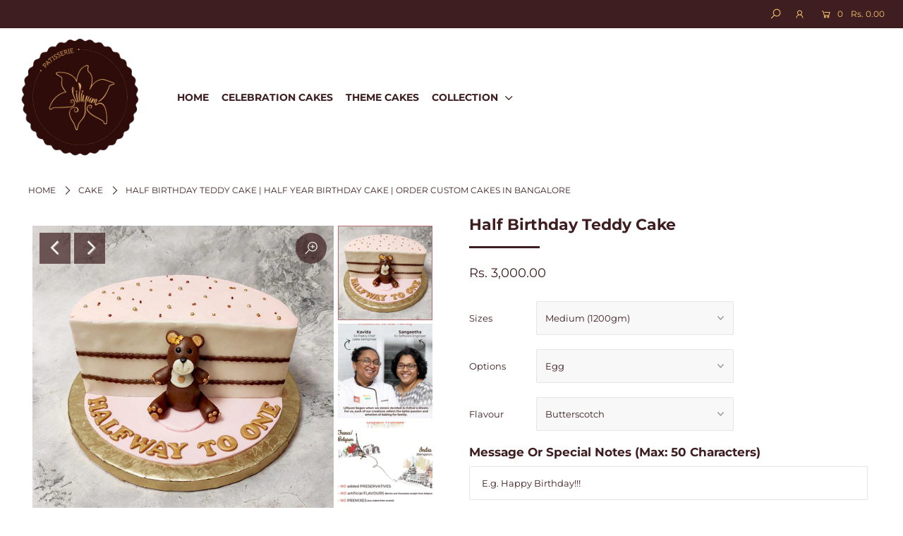

--- FILE ---
content_type: text/html; charset=utf-8
request_url: https://liliyum.com/products/half-birthday-teddy-cake
body_size: 31889
content:
<!DOCTYPE html>
<!--[if lt IE 7 ]><html class="ie ie6" lang="en"> <![endif]-->
<!--[if IE 7 ]><html class="ie ie7" lang="en"> <![endif]-->
<!--[if IE 8 ]><html class="ie ie8" lang="en"> <![endif]-->
<!--[if (gte IE 9)|!(IE)]><!--><html lang="en" class="no-js"> <!--<![endif]-->
<head>
<!-- "snippets/limespot.liquid" was not rendered, the associated app was uninstalled -->
  
  <meta name="google-site-verification" content="eeHwvRVfmEIrYMNHH29QuHZM3uL811uwlFZIXQTEK20" />

  <meta name="facebook-domain-verification" content="rew7ka9678pg1le7fwgt5unlm6h0hb" />  

  <meta name="p:domain_verify" content="7c41e9086d75b4736bd7a808a25f6e98"/>
  
  <meta charset="utf-8" />

  




    <meta name="twitter:card" content="//liliyum.com/cdn/shop/products/LiliyumFamily_e8ef4019-9426-4ed6-8f80-6cfbf242d277_1024x.jpg?v=1643967129">
    <meta name="twitter:image" content="//liliyum.com/cdn/shop/products/LiliyumFamily_e8ef4019-9426-4ed6-8f80-6cfbf242d277_1024x.jpg?v=1643967129">



<meta property="og:site_name" content="Liliyum Patisserie &amp; Cafe">
<meta property="og:url" content="https://liliyum.com/products/half-birthday-teddy-cake">
<meta property="og:title" content="Half Birthday Teddy Cake">
<meta property="og:type" content="product">
<meta property="og:description" content="At Liliyum Patisserie, we believe that anything and everything calls for a celebration, especially the smaller milestones and that&#39;s why we love to bring to life a creative half year birthday cake design such as this teddy half year cake. Order half year birthday cake from Liliyum for same day delivery across Bangalore.">

  <meta property="og:price:amount" content="3,000.00">
  <meta property="og:price:currency" content="INR">

<meta property="og:image" content="http://liliyum.com/cdn/shop/products/teddyhalfyearcake_800x.jpg?v=1643967129"><meta property="og:image" content="http://liliyum.com/cdn/shop/products/LiliyumFamily_e8ef4019-9426-4ed6-8f80-6cfbf242d277_800x.jpg?v=1643967129"><meta property="og:image" content="http://liliyum.com/cdn/shop/products/LiliyumPromise-NoPreservatives_47925801-998f-4a76-830e-018ffce6ba45_800x.jpg?v=1643967129">



<meta name="twitter:title" content="Half Birthday Teddy Cake">
<meta name="twitter:description" content="At Liliyum Patisserie, we believe that anything and everything calls for a celebration, especially the smaller milestones and that&#39;s why we love to bring to life a creative half year birthday cake design such as this teddy half year cake. Order half year birthday cake from Liliyum for same day delivery across Bangalore.">
<meta name="twitter:domain" content="">


    <!-- SEO
  ================================================== -->
  <title>
    Half Birthday Teddy Cake | Half Year Birthday Cake | Order Custom Cakes in Bangalore &ndash; Liliyum Patisserie &amp; Cafe
  </title>
  
  <meta name="description" content="At Liliyum Patisserie, we believe that anything and everything calls for a celebration, especially the smaller milestones and that&#39;s why we love to bring to life a creative half year birthday cake design such as this teddy half year cake. Order half year birthday cake from Liliyum for same day delivery across Bangalore." />
  
  <link rel="canonical" href="https://liliyum.com/products/half-birthday-teddy-cake" />

    <!-- CSS
  ================================================== -->

  <link href="//liliyum.com/cdn/shop/t/117/assets/stylesheet.css?v=168921103917611119361762130058" rel="stylesheet" type="text/css" media="all" />
  <link href="//liliyum.com/cdn/shop/t/117/assets/queries.css?v=18320176303914751021733190507" rel="stylesheet" type="text/css" media="all" />

    <!-- JS
  ================================================== -->

  <script src="//ajax.googleapis.com/ajax/libs/jquery/2.2.4/jquery.min.js" type="text/javascript"></script>
  <script src="//liliyum.com/cdn/shop/t/117/assets/eventemitter3.min.js?v=148202183930229300091733190507" type="text/javascript"></script>
  <script src="//liliyum.com/cdn/shop/t/117/assets/theme.js?v=30442060247572950991733190507" type="text/javascript"></script>
  <script src="//liliyum.com/cdn/shopifycloud/storefront/assets/themes_support/option_selection-b017cd28.js" type="text/javascript"></script>

  <meta name="viewport" content="width=device-width, initial-scale=1">

  
  <link rel="shortcut icon" href="//liliyum.com/cdn/shop/files/liliyum-logos-allsizes_Instagram-profile_copy_aaea6559-254e-4484-b5f6-d73c8fe131fb_32x32.png?v=1613709405" type="image/png" />
  
  
  <script>window.performance && window.performance.mark && window.performance.mark('shopify.content_for_header.start');</script><meta id="shopify-digital-wallet" name="shopify-digital-wallet" content="/8082358362/digital_wallets/dialog">
<link rel="alternate" type="application/json+oembed" href="https://liliyum.com/products/half-birthday-teddy-cake.oembed">
<script async="async" src="/checkouts/internal/preloads.js?locale=en-IN"></script>
<script id="shopify-features" type="application/json">{"accessToken":"6127bf1dc7de9664c5ab1f97c87a3633","betas":["rich-media-storefront-analytics"],"domain":"liliyum.com","predictiveSearch":true,"shopId":8082358362,"locale":"en"}</script>
<script>var Shopify = Shopify || {};
Shopify.shop = "liliyum-patisserie-cafe.myshopify.com";
Shopify.locale = "en";
Shopify.currency = {"active":"INR","rate":"1.0"};
Shopify.country = "IN";
Shopify.theme = {"name":"Icon - 3 DEC 2024 - LAUNCH VERSION","id":147873235180,"schema_name":"Icon","schema_version":"7","theme_store_id":686,"role":"main"};
Shopify.theme.handle = "null";
Shopify.theme.style = {"id":null,"handle":null};
Shopify.cdnHost = "liliyum.com/cdn";
Shopify.routes = Shopify.routes || {};
Shopify.routes.root = "/";</script>
<script type="module">!function(o){(o.Shopify=o.Shopify||{}).modules=!0}(window);</script>
<script>!function(o){function n(){var o=[];function n(){o.push(Array.prototype.slice.apply(arguments))}return n.q=o,n}var t=o.Shopify=o.Shopify||{};t.loadFeatures=n(),t.autoloadFeatures=n()}(window);</script>
<script id="shop-js-analytics" type="application/json">{"pageType":"product"}</script>
<script defer="defer" async type="module" src="//liliyum.com/cdn/shopifycloud/shop-js/modules/v2/client.init-shop-cart-sync_D0dqhulL.en.esm.js"></script>
<script defer="defer" async type="module" src="//liliyum.com/cdn/shopifycloud/shop-js/modules/v2/chunk.common_CpVO7qML.esm.js"></script>
<script type="module">
  await import("//liliyum.com/cdn/shopifycloud/shop-js/modules/v2/client.init-shop-cart-sync_D0dqhulL.en.esm.js");
await import("//liliyum.com/cdn/shopifycloud/shop-js/modules/v2/chunk.common_CpVO7qML.esm.js");

  window.Shopify.SignInWithShop?.initShopCartSync?.({"fedCMEnabled":true,"windoidEnabled":true});

</script>
<script>(function() {
  var isLoaded = false;
  function asyncLoad() {
    if (isLoaded) return;
    isLoaded = true;
    var urls = ["https:\/\/atlantis.live.zoko.io\/scripts\/main.js?v=v2\u0026shop=liliyum-patisserie-cafe.myshopify.com","https:\/\/atlantis.live.zoko.io\/scripts\/main.js?v=v2\u0026shop=liliyum-patisserie-cafe.myshopify.com"];
    for (var i = 0; i < urls.length; i++) {
      var s = document.createElement('script');
      s.type = 'text/javascript';
      s.async = true;
      s.src = urls[i];
      var x = document.getElementsByTagName('script')[0];
      x.parentNode.insertBefore(s, x);
    }
  };
  if(window.attachEvent) {
    window.attachEvent('onload', asyncLoad);
  } else {
    window.addEventListener('load', asyncLoad, false);
  }
})();</script>
<script id="__st">var __st={"a":8082358362,"offset":-18000,"reqid":"72163b3f-0fba-4dc1-ad69-71f13deeae8e-1764149318","pageurl":"liliyum.com\/products\/half-birthday-teddy-cake","u":"f347b8d2478d","p":"product","rtyp":"product","rid":7533318996204};</script>
<script>window.ShopifyPaypalV4VisibilityTracking = true;</script>
<script id="captcha-bootstrap">!function(){'use strict';const t='contact',e='account',n='new_comment',o=[[t,t],['blogs',n],['comments',n],[t,'customer']],c=[[e,'customer_login'],[e,'guest_login'],[e,'recover_customer_password'],[e,'create_customer']],r=t=>t.map((([t,e])=>`form[action*='/${t}']:not([data-nocaptcha='true']) input[name='form_type'][value='${e}']`)).join(','),a=t=>()=>t?[...document.querySelectorAll(t)].map((t=>t.form)):[];function s(){const t=[...o],e=r(t);return a(e)}const i='password',u='form_key',d=['recaptcha-v3-token','g-recaptcha-response','h-captcha-response',i],f=()=>{try{return window.sessionStorage}catch{return}},m='__shopify_v',_=t=>t.elements[u];function p(t,e,n=!1){try{const o=window.sessionStorage,c=JSON.parse(o.getItem(e)),{data:r}=function(t){const{data:e,action:n}=t;return t[m]||n?{data:e,action:n}:{data:t,action:n}}(c);for(const[e,n]of Object.entries(r))t.elements[e]&&(t.elements[e].value=n);n&&o.removeItem(e)}catch(o){console.error('form repopulation failed',{error:o})}}const l='form_type',E='cptcha';function T(t){t.dataset[E]=!0}const w=window,h=w.document,L='Shopify',v='ce_forms',y='captcha';let A=!1;((t,e)=>{const n=(g='f06e6c50-85a8-45c8-87d0-21a2b65856fe',I='https://cdn.shopify.com/shopifycloud/storefront-forms-hcaptcha/ce_storefront_forms_captcha_hcaptcha.v1.5.2.iife.js',D={infoText:'Protected by hCaptcha',privacyText:'Privacy',termsText:'Terms'},(t,e,n)=>{const o=w[L][v],c=o.bindForm;if(c)return c(t,g,e,D).then(n);var r;o.q.push([[t,g,e,D],n]),r=I,A||(h.body.append(Object.assign(h.createElement('script'),{id:'captcha-provider',async:!0,src:r})),A=!0)});var g,I,D;w[L]=w[L]||{},w[L][v]=w[L][v]||{},w[L][v].q=[],w[L][y]=w[L][y]||{},w[L][y].protect=function(t,e){n(t,void 0,e),T(t)},Object.freeze(w[L][y]),function(t,e,n,w,h,L){const[v,y,A,g]=function(t,e,n){const i=e?o:[],u=t?c:[],d=[...i,...u],f=r(d),m=r(i),_=r(d.filter((([t,e])=>n.includes(e))));return[a(f),a(m),a(_),s()]}(w,h,L),I=t=>{const e=t.target;return e instanceof HTMLFormElement?e:e&&e.form},D=t=>v().includes(t);t.addEventListener('submit',(t=>{const e=I(t);if(!e)return;const n=D(e)&&!e.dataset.hcaptchaBound&&!e.dataset.recaptchaBound,o=_(e),c=g().includes(e)&&(!o||!o.value);(n||c)&&t.preventDefault(),c&&!n&&(function(t){try{if(!f())return;!function(t){const e=f();if(!e)return;const n=_(t);if(!n)return;const o=n.value;o&&e.removeItem(o)}(t);const e=Array.from(Array(32),(()=>Math.random().toString(36)[2])).join('');!function(t,e){_(t)||t.append(Object.assign(document.createElement('input'),{type:'hidden',name:u})),t.elements[u].value=e}(t,e),function(t,e){const n=f();if(!n)return;const o=[...t.querySelectorAll(`input[type='${i}']`)].map((({name:t})=>t)),c=[...d,...o],r={};for(const[a,s]of new FormData(t).entries())c.includes(a)||(r[a]=s);n.setItem(e,JSON.stringify({[m]:1,action:t.action,data:r}))}(t,e)}catch(e){console.error('failed to persist form',e)}}(e),e.submit())}));const S=(t,e)=>{t&&!t.dataset[E]&&(n(t,e.some((e=>e===t))),T(t))};for(const o of['focusin','change'])t.addEventListener(o,(t=>{const e=I(t);D(e)&&S(e,y())}));const B=e.get('form_key'),M=e.get(l),P=B&&M;t.addEventListener('DOMContentLoaded',(()=>{const t=y();if(P)for(const e of t)e.elements[l].value===M&&p(e,B);[...new Set([...A(),...v().filter((t=>'true'===t.dataset.shopifyCaptcha))])].forEach((e=>S(e,t)))}))}(h,new URLSearchParams(w.location.search),n,t,e,['guest_login'])})(!0,!0)}();</script>
<script integrity="sha256-52AcMU7V7pcBOXWImdc/TAGTFKeNjmkeM1Pvks/DTgc=" data-source-attribution="shopify.loadfeatures" defer="defer" src="//liliyum.com/cdn/shopifycloud/storefront/assets/storefront/load_feature-81c60534.js" crossorigin="anonymous"></script>
<script data-source-attribution="shopify.dynamic_checkout.dynamic.init">var Shopify=Shopify||{};Shopify.PaymentButton=Shopify.PaymentButton||{isStorefrontPortableWallets:!0,init:function(){window.Shopify.PaymentButton.init=function(){};var t=document.createElement("script");t.src="https://liliyum.com/cdn/shopifycloud/portable-wallets/latest/portable-wallets.en.js",t.type="module",document.head.appendChild(t)}};
</script>
<script data-source-attribution="shopify.dynamic_checkout.buyer_consent">
  function portableWalletsHideBuyerConsent(e){var t=document.getElementById("shopify-buyer-consent"),n=document.getElementById("shopify-subscription-policy-button");t&&n&&(t.classList.add("hidden"),t.setAttribute("aria-hidden","true"),n.removeEventListener("click",e))}function portableWalletsShowBuyerConsent(e){var t=document.getElementById("shopify-buyer-consent"),n=document.getElementById("shopify-subscription-policy-button");t&&n&&(t.classList.remove("hidden"),t.removeAttribute("aria-hidden"),n.addEventListener("click",e))}window.Shopify?.PaymentButton&&(window.Shopify.PaymentButton.hideBuyerConsent=portableWalletsHideBuyerConsent,window.Shopify.PaymentButton.showBuyerConsent=portableWalletsShowBuyerConsent);
</script>
<script data-source-attribution="shopify.dynamic_checkout.cart.bootstrap">document.addEventListener("DOMContentLoaded",(function(){function t(){return document.querySelector("shopify-accelerated-checkout-cart, shopify-accelerated-checkout")}if(t())Shopify.PaymentButton.init();else{new MutationObserver((function(e,n){t()&&(Shopify.PaymentButton.init(),n.disconnect())})).observe(document.body,{childList:!0,subtree:!0})}}));
</script>
<script id="sections-script" data-sections="product-recommendations" defer="defer" src="//liliyum.com/cdn/shop/t/117/compiled_assets/scripts.js?4949"></script>
<script>window.performance && window.performance.mark && window.performance.mark('shopify.content_for_header.end');</script>
  <link rel="next" href="/next"/>
  <link rel="prev" href="/prev"/>


<script>
    
    
    
    
    var gsf_conversion_data = {page_type : 'product', event : 'view_item', data : {product_data : [{variant_id : 42392358551788, product_id : 7533318996204, name : "Half Birthday Teddy Cake", price : "3000.00", currency : "INR", sku : "HALF-BIRTHDAY-TEDDY-CAKE--BUTTERSCOTCH-1.2KG-EGG", brand : "Liliyum Patisserie", variant : "Medium (1200gm) / Egg / Butterscotch", category : "Cake", quantity : "-2" }], total_price : "3000.00", shop_currency : "INR"}};
    
</script>

<!-- BEGIN app block: shopify://apps/liliyum-dd-admin/blocks/liliyum-block/30f70a70-364c-4b3e-966b-03a31855e4a0 -->
<!-- END app block --><link href="https://monorail-edge.shopifysvc.com" rel="dns-prefetch">
<script>(function(){if ("sendBeacon" in navigator && "performance" in window) {try {var session_token_from_headers = performance.getEntriesByType('navigation')[0].serverTiming.find(x => x.name == '_s').description;} catch {var session_token_from_headers = undefined;}var session_cookie_matches = document.cookie.match(/_shopify_s=([^;]*)/);var session_token_from_cookie = session_cookie_matches && session_cookie_matches.length === 2 ? session_cookie_matches[1] : "";var session_token = session_token_from_headers || session_token_from_cookie || "";function handle_abandonment_event(e) {var entries = performance.getEntries().filter(function(entry) {return /monorail-edge.shopifysvc.com/.test(entry.name);});if (!window.abandonment_tracked && entries.length === 0) {window.abandonment_tracked = true;var currentMs = Date.now();var navigation_start = performance.timing.navigationStart;var payload = {shop_id: 8082358362,url: window.location.href,navigation_start,duration: currentMs - navigation_start,session_token,page_type: "product"};window.navigator.sendBeacon("https://monorail-edge.shopifysvc.com/v1/produce", JSON.stringify({schema_id: "online_store_buyer_site_abandonment/1.1",payload: payload,metadata: {event_created_at_ms: currentMs,event_sent_at_ms: currentMs}}));}}window.addEventListener('pagehide', handle_abandonment_event);}}());</script>
<script id="web-pixels-manager-setup">(function e(e,d,r,n,o){if(void 0===o&&(o={}),!Boolean(null===(a=null===(i=window.Shopify)||void 0===i?void 0:i.analytics)||void 0===a?void 0:a.replayQueue)){var i,a;window.Shopify=window.Shopify||{};var t=window.Shopify;t.analytics=t.analytics||{};var s=t.analytics;s.replayQueue=[],s.publish=function(e,d,r){return s.replayQueue.push([e,d,r]),!0};try{self.performance.mark("wpm:start")}catch(e){}var l=function(){var e={modern:/Edge?\/(1{2}[4-9]|1[2-9]\d|[2-9]\d{2}|\d{4,})\.\d+(\.\d+|)|Firefox\/(1{2}[4-9]|1[2-9]\d|[2-9]\d{2}|\d{4,})\.\d+(\.\d+|)|Chrom(ium|e)\/(9{2}|\d{3,})\.\d+(\.\d+|)|(Maci|X1{2}).+ Version\/(15\.\d+|(1[6-9]|[2-9]\d|\d{3,})\.\d+)([,.]\d+|)( \(\w+\)|)( Mobile\/\w+|) Safari\/|Chrome.+OPR\/(9{2}|\d{3,})\.\d+\.\d+|(CPU[ +]OS|iPhone[ +]OS|CPU[ +]iPhone|CPU IPhone OS|CPU iPad OS)[ +]+(15[._]\d+|(1[6-9]|[2-9]\d|\d{3,})[._]\d+)([._]\d+|)|Android:?[ /-](13[3-9]|1[4-9]\d|[2-9]\d{2}|\d{4,})(\.\d+|)(\.\d+|)|Android.+Firefox\/(13[5-9]|1[4-9]\d|[2-9]\d{2}|\d{4,})\.\d+(\.\d+|)|Android.+Chrom(ium|e)\/(13[3-9]|1[4-9]\d|[2-9]\d{2}|\d{4,})\.\d+(\.\d+|)|SamsungBrowser\/([2-9]\d|\d{3,})\.\d+/,legacy:/Edge?\/(1[6-9]|[2-9]\d|\d{3,})\.\d+(\.\d+|)|Firefox\/(5[4-9]|[6-9]\d|\d{3,})\.\d+(\.\d+|)|Chrom(ium|e)\/(5[1-9]|[6-9]\d|\d{3,})\.\d+(\.\d+|)([\d.]+$|.*Safari\/(?![\d.]+ Edge\/[\d.]+$))|(Maci|X1{2}).+ Version\/(10\.\d+|(1[1-9]|[2-9]\d|\d{3,})\.\d+)([,.]\d+|)( \(\w+\)|)( Mobile\/\w+|) Safari\/|Chrome.+OPR\/(3[89]|[4-9]\d|\d{3,})\.\d+\.\d+|(CPU[ +]OS|iPhone[ +]OS|CPU[ +]iPhone|CPU IPhone OS|CPU iPad OS)[ +]+(10[._]\d+|(1[1-9]|[2-9]\d|\d{3,})[._]\d+)([._]\d+|)|Android:?[ /-](13[3-9]|1[4-9]\d|[2-9]\d{2}|\d{4,})(\.\d+|)(\.\d+|)|Mobile Safari.+OPR\/([89]\d|\d{3,})\.\d+\.\d+|Android.+Firefox\/(13[5-9]|1[4-9]\d|[2-9]\d{2}|\d{4,})\.\d+(\.\d+|)|Android.+Chrom(ium|e)\/(13[3-9]|1[4-9]\d|[2-9]\d{2}|\d{4,})\.\d+(\.\d+|)|Android.+(UC? ?Browser|UCWEB|U3)[ /]?(15\.([5-9]|\d{2,})|(1[6-9]|[2-9]\d|\d{3,})\.\d+)\.\d+|SamsungBrowser\/(5\.\d+|([6-9]|\d{2,})\.\d+)|Android.+MQ{2}Browser\/(14(\.(9|\d{2,})|)|(1[5-9]|[2-9]\d|\d{3,})(\.\d+|))(\.\d+|)|K[Aa][Ii]OS\/(3\.\d+|([4-9]|\d{2,})\.\d+)(\.\d+|)/},d=e.modern,r=e.legacy,n=navigator.userAgent;return n.match(d)?"modern":n.match(r)?"legacy":"unknown"}(),u="modern"===l?"modern":"legacy",c=(null!=n?n:{modern:"",legacy:""})[u],f=function(e){return[e.baseUrl,"/wpm","/b",e.hashVersion,"modern"===e.buildTarget?"m":"l",".js"].join("")}({baseUrl:d,hashVersion:r,buildTarget:u}),m=function(e){var d=e.version,r=e.bundleTarget,n=e.surface,o=e.pageUrl,i=e.monorailEndpoint;return{emit:function(e){var a=e.status,t=e.errorMsg,s=(new Date).getTime(),l=JSON.stringify({metadata:{event_sent_at_ms:s},events:[{schema_id:"web_pixels_manager_load/3.1",payload:{version:d,bundle_target:r,page_url:o,status:a,surface:n,error_msg:t},metadata:{event_created_at_ms:s}}]});if(!i)return console&&console.warn&&console.warn("[Web Pixels Manager] No Monorail endpoint provided, skipping logging."),!1;try{return self.navigator.sendBeacon.bind(self.navigator)(i,l)}catch(e){}var u=new XMLHttpRequest;try{return u.open("POST",i,!0),u.setRequestHeader("Content-Type","text/plain"),u.send(l),!0}catch(e){return console&&console.warn&&console.warn("[Web Pixels Manager] Got an unhandled error while logging to Monorail."),!1}}}}({version:r,bundleTarget:l,surface:e.surface,pageUrl:self.location.href,monorailEndpoint:e.monorailEndpoint});try{o.browserTarget=l,function(e){var d=e.src,r=e.async,n=void 0===r||r,o=e.onload,i=e.onerror,a=e.sri,t=e.scriptDataAttributes,s=void 0===t?{}:t,l=document.createElement("script"),u=document.querySelector("head"),c=document.querySelector("body");if(l.async=n,l.src=d,a&&(l.integrity=a,l.crossOrigin="anonymous"),s)for(var f in s)if(Object.prototype.hasOwnProperty.call(s,f))try{l.dataset[f]=s[f]}catch(e){}if(o&&l.addEventListener("load",o),i&&l.addEventListener("error",i),u)u.appendChild(l);else{if(!c)throw new Error("Did not find a head or body element to append the script");c.appendChild(l)}}({src:f,async:!0,onload:function(){if(!function(){var e,d;return Boolean(null===(d=null===(e=window.Shopify)||void 0===e?void 0:e.analytics)||void 0===d?void 0:d.initialized)}()){var d=window.webPixelsManager.init(e)||void 0;if(d){var r=window.Shopify.analytics;r.replayQueue.forEach((function(e){var r=e[0],n=e[1],o=e[2];d.publishCustomEvent(r,n,o)})),r.replayQueue=[],r.publish=d.publishCustomEvent,r.visitor=d.visitor,r.initialized=!0}}},onerror:function(){return m.emit({status:"failed",errorMsg:"".concat(f," has failed to load")})},sri:function(e){var d=/^sha384-[A-Za-z0-9+/=]+$/;return"string"==typeof e&&d.test(e)}(c)?c:"",scriptDataAttributes:o}),m.emit({status:"loading"})}catch(e){m.emit({status:"failed",errorMsg:(null==e?void 0:e.message)||"Unknown error"})}}})({shopId: 8082358362,storefrontBaseUrl: "https://liliyum.com",extensionsBaseUrl: "https://extensions.shopifycdn.com/cdn/shopifycloud/web-pixels-manager",monorailEndpoint: "https://monorail-edge.shopifysvc.com/unstable/produce_batch",surface: "storefront-renderer",enabledBetaFlags: ["2dca8a86"],webPixelsConfigList: [{"id":"1374093548","configuration":"{\"account_ID\":\"161184\",\"google_analytics_tracking_tag\":\"1\",\"measurement_id\":\"2\",\"api_secret\":\"3\",\"shop_settings\":\"{\\\"custom_pixel_script\\\":\\\"https:\\\\\\\/\\\\\\\/storage.googleapis.com\\\\\\\/gsf-scripts\\\\\\\/custom-pixels\\\\\\\/liliyum-patisserie-cafe.js\\\"}\"}","eventPayloadVersion":"v1","runtimeContext":"LAX","scriptVersion":"c6b888297782ed4a1cba19cda43d6625","type":"APP","apiClientId":1558137,"privacyPurposes":[],"dataSharingAdjustments":{"protectedCustomerApprovalScopes":["read_customer_address","read_customer_email","read_customer_name","read_customer_personal_data","read_customer_phone"]}},{"id":"537723116","configuration":"{\"config\":\"{\\\"google_tag_ids\\\":[\\\"G-V31FZTXLZV\\\",\\\"AW-620405395\\\"],\\\"gtag_events\\\":[{\\\"type\\\":\\\"search\\\",\\\"action_label\\\":[\\\"G-V31FZTXLZV\\\",\\\"AW-620405395\\\/JbTFCIHgk9UBEJPF6qcC\\\"]},{\\\"type\\\":\\\"begin_checkout\\\",\\\"action_label\\\":[\\\"G-V31FZTXLZV\\\",\\\"AW-620405395\\\/tD4FCP7fk9UBEJPF6qcC\\\"]},{\\\"type\\\":\\\"view_item\\\",\\\"action_label\\\":[\\\"G-V31FZTXLZV\\\",\\\"AW-620405395\\\/ndwgCPjfk9UBEJPF6qcC\\\"]},{\\\"type\\\":\\\"purchase\\\",\\\"action_label\\\":[\\\"G-V31FZTXLZV\\\",\\\"AW-620405395\\\/0BZ9CPXfk9UBEJPF6qcC\\\"]},{\\\"type\\\":\\\"page_view\\\",\\\"action_label\\\":[\\\"G-V31FZTXLZV\\\",\\\"AW-620405395\\\/nt3fCPLfk9UBEJPF6qcC\\\"]},{\\\"type\\\":\\\"add_payment_info\\\",\\\"action_label\\\":[\\\"G-V31FZTXLZV\\\",\\\"AW-620405395\\\/ofejCITgk9UBEJPF6qcC\\\"]},{\\\"type\\\":\\\"add_to_cart\\\",\\\"action_label\\\":[\\\"G-V31FZTXLZV\\\",\\\"AW-620405395\\\/IitxCPvfk9UBEJPF6qcC\\\"]}],\\\"enable_monitoring_mode\\\":false}\"}","eventPayloadVersion":"v1","runtimeContext":"OPEN","scriptVersion":"b2a88bafab3e21179ed38636efcd8a93","type":"APP","apiClientId":1780363,"privacyPurposes":[],"dataSharingAdjustments":{"protectedCustomerApprovalScopes":["read_customer_address","read_customer_email","read_customer_name","read_customer_personal_data","read_customer_phone"]}},{"id":"309231852","configuration":"{\"myshopifyDomain\":\"liliyum-patisserie-cafe.myshopify.com\"}","eventPayloadVersion":"v1","runtimeContext":"STRICT","scriptVersion":"23b97d18e2aa74363140dc29c9284e87","type":"APP","apiClientId":2775569,"privacyPurposes":["ANALYTICS","MARKETING","SALE_OF_DATA"],"dataSharingAdjustments":{"protectedCustomerApprovalScopes":[]}},{"id":"196280556","configuration":"{\"pixel_id\":\"268241251052909\",\"pixel_type\":\"facebook_pixel\",\"metaapp_system_user_token\":\"-\"}","eventPayloadVersion":"v1","runtimeContext":"OPEN","scriptVersion":"ca16bc87fe92b6042fbaa3acc2fbdaa6","type":"APP","apiClientId":2329312,"privacyPurposes":["ANALYTICS","MARKETING","SALE_OF_DATA"],"dataSharingAdjustments":{"protectedCustomerApprovalScopes":["read_customer_address","read_customer_email","read_customer_name","read_customer_personal_data","read_customer_phone"]}},{"id":"shopify-app-pixel","configuration":"{}","eventPayloadVersion":"v1","runtimeContext":"STRICT","scriptVersion":"0450","apiClientId":"shopify-pixel","type":"APP","privacyPurposes":["ANALYTICS","MARKETING"]},{"id":"shopify-custom-pixel","eventPayloadVersion":"v1","runtimeContext":"LAX","scriptVersion":"0450","apiClientId":"shopify-pixel","type":"CUSTOM","privacyPurposes":["ANALYTICS","MARKETING"]}],isMerchantRequest: false,initData: {"shop":{"name":"Liliyum Patisserie \u0026 Cafe","paymentSettings":{"currencyCode":"INR"},"myshopifyDomain":"liliyum-patisserie-cafe.myshopify.com","countryCode":"IN","storefrontUrl":"https:\/\/liliyum.com"},"customer":null,"cart":null,"checkout":null,"productVariants":[{"price":{"amount":3000.0,"currencyCode":"INR"},"product":{"title":"Half Birthday Teddy Cake","vendor":"Liliyum Patisserie","id":"7533318996204","untranslatedTitle":"Half Birthday Teddy Cake","url":"\/products\/half-birthday-teddy-cake","type":"Cake"},"id":"42392358551788","image":{"src":"\/\/liliyum.com\/cdn\/shop\/products\/teddyhalfyearcake.jpg?v=1643967129"},"sku":"HALF-BIRTHDAY-TEDDY-CAKE--BUTTERSCOTCH-1.2KG-EGG","title":"Medium (1200gm) \/ Egg \/ Butterscotch","untranslatedTitle":"Medium (1200gm) \/ Egg \/ Butterscotch"},{"price":{"amount":3050.0,"currencyCode":"INR"},"product":{"title":"Half Birthday Teddy Cake","vendor":"Liliyum Patisserie","id":"7533318996204","untranslatedTitle":"Half Birthday Teddy Cake","url":"\/products\/half-birthday-teddy-cake","type":"Cake"},"id":"42392358584556","image":{"src":"\/\/liliyum.com\/cdn\/shop\/products\/teddyhalfyearcake.jpg?v=1643967129"},"sku":"","title":"Medium (1200gm) \/ Egg \/ Belgian Choco Vanilla Buttercream","untranslatedTitle":"Medium (1200gm) \/ Egg \/ Belgian Choco Vanilla Buttercream"},{"price":{"amount":3050.0,"currencyCode":"INR"},"product":{"title":"Half Birthday Teddy Cake","vendor":"Liliyum Patisserie","id":"7533318996204","untranslatedTitle":"Half Birthday Teddy Cake","url":"\/products\/half-birthday-teddy-cake","type":"Cake"},"id":"42392358617324","image":{"src":"\/\/liliyum.com\/cdn\/shop\/products\/teddyhalfyearcake.jpg?v=1643967129"},"sku":"","title":"Medium (1200gm) \/ Egg \/ Chocolate Buttercream","untranslatedTitle":"Medium (1200gm) \/ Egg \/ Chocolate Buttercream"},{"price":{"amount":3050.0,"currencyCode":"INR"},"product":{"title":"Half Birthday Teddy Cake","vendor":"Liliyum Patisserie","id":"7533318996204","untranslatedTitle":"Half Birthday Teddy Cake","url":"\/products\/half-birthday-teddy-cake","type":"Cake"},"id":"42392358650092","image":{"src":"\/\/liliyum.com\/cdn\/shop\/products\/teddyhalfyearcake.jpg?v=1643967129"},"sku":"","title":"Medium (1200gm) \/ Egg \/ Chocolate Raspberry","untranslatedTitle":"Medium (1200gm) \/ Egg \/ Chocolate Raspberry"},{"price":{"amount":3050.0,"currencyCode":"INR"},"product":{"title":"Half Birthday Teddy Cake","vendor":"Liliyum Patisserie","id":"7533318996204","untranslatedTitle":"Half Birthday Teddy Cake","url":"\/products\/half-birthday-teddy-cake","type":"Cake"},"id":"42392358682860","image":{"src":"\/\/liliyum.com\/cdn\/shop\/products\/teddyhalfyearcake.jpg?v=1643967129"},"sku":"","title":"Medium (1200gm) \/ Egg \/ Vanilla Strawberry","untranslatedTitle":"Medium (1200gm) \/ Egg \/ Vanilla Strawberry"},{"price":{"amount":3150.0,"currencyCode":"INR"},"product":{"title":"Half Birthday Teddy Cake","vendor":"Liliyum Patisserie","id":"7533318996204","untranslatedTitle":"Half Birthday Teddy Cake","url":"\/products\/half-birthday-teddy-cake","type":"Cake"},"id":"42392358715628","image":{"src":"\/\/liliyum.com\/cdn\/shop\/products\/teddyhalfyearcake.jpg?v=1643967129"},"sku":"","title":"Medium (1200gm) \/ Egg \/ Chocolate Truffle\/Ganache","untranslatedTitle":"Medium (1200gm) \/ Egg \/ Chocolate Truffle\/Ganache"},{"price":{"amount":3150.0,"currencyCode":"INR"},"product":{"title":"Half Birthday Teddy Cake","vendor":"Liliyum Patisserie","id":"7533318996204","untranslatedTitle":"Half Birthday Teddy Cake","url":"\/products\/half-birthday-teddy-cake","type":"Cake"},"id":"42392358748396","image":{"src":"\/\/liliyum.com\/cdn\/shop\/products\/teddyhalfyearcake.jpg?v=1643967129"},"sku":"","title":"Medium (1200gm) \/ Egg \/ Red Velvet Cream Cheese","untranslatedTitle":"Medium (1200gm) \/ Egg \/ Red Velvet Cream Cheese"},{"price":{"amount":3300.0,"currencyCode":"INR"},"product":{"title":"Half Birthday Teddy Cake","vendor":"Liliyum Patisserie","id":"7533318996204","untranslatedTitle":"Half Birthday Teddy Cake","url":"\/products\/half-birthday-teddy-cake","type":"Cake"},"id":"42392358781164","image":{"src":"\/\/liliyum.com\/cdn\/shop\/products\/teddyhalfyearcake.jpg?v=1643967129"},"sku":"","title":"Medium (1200gm) \/ Egg \/ Chocolate Hazelnut","untranslatedTitle":"Medium (1200gm) \/ Egg \/ Chocolate Hazelnut"},{"price":{"amount":3300.0,"currencyCode":"INR"},"product":{"title":"Half Birthday Teddy Cake","vendor":"Liliyum Patisserie","id":"7533318996204","untranslatedTitle":"Half Birthday Teddy Cake","url":"\/products\/half-birthday-teddy-cake","type":"Cake"},"id":"42392358813932","image":{"src":"\/\/liliyum.com\/cdn\/shop\/products\/teddyhalfyearcake.jpg?v=1643967129"},"sku":"","title":"Medium (1200gm) \/ Egg \/ Vanilla Mixed Berry","untranslatedTitle":"Medium (1200gm) \/ Egg \/ Vanilla Mixed Berry"},{"price":{"amount":3350.0,"currencyCode":"INR"},"product":{"title":"Half Birthday Teddy Cake","vendor":"Liliyum Patisserie","id":"7533318996204","untranslatedTitle":"Half Birthday Teddy Cake","url":"\/products\/half-birthday-teddy-cake","type":"Cake"},"id":"42392358846700","image":{"src":"\/\/liliyum.com\/cdn\/shop\/products\/teddyhalfyearcake.jpg?v=1643967129"},"sku":"","title":"Medium (1200gm) \/ Egg \/ Belgian Couverture Chocolate","untranslatedTitle":"Medium (1200gm) \/ Egg \/ Belgian Couverture Chocolate"},{"price":{"amount":3400.0,"currencyCode":"INR"},"product":{"title":"Half Birthday Teddy Cake","vendor":"Liliyum Patisserie","id":"7533318996204","untranslatedTitle":"Half Birthday Teddy Cake","url":"\/products\/half-birthday-teddy-cake","type":"Cake"},"id":"42392358879468","image":{"src":"\/\/liliyum.com\/cdn\/shop\/products\/teddyhalfyearcake.jpg?v=1643967129"},"sku":"","title":"Medium Plus (1500gm) \/ Egg \/ Butterscotch","untranslatedTitle":"Medium Plus (1500gm) \/ Egg \/ Butterscotch"},{"price":{"amount":3500.0,"currencyCode":"INR"},"product":{"title":"Half Birthday Teddy Cake","vendor":"Liliyum Patisserie","id":"7533318996204","untranslatedTitle":"Half Birthday Teddy Cake","url":"\/products\/half-birthday-teddy-cake","type":"Cake"},"id":"42392358912236","image":{"src":"\/\/liliyum.com\/cdn\/shop\/products\/teddyhalfyearcake.jpg?v=1643967129"},"sku":"","title":"Medium Plus (1500gm) \/ Egg \/ Belgian Choco Vanilla Buttercream","untranslatedTitle":"Medium Plus (1500gm) \/ Egg \/ Belgian Choco Vanilla Buttercream"},{"price":{"amount":3500.0,"currencyCode":"INR"},"product":{"title":"Half Birthday Teddy Cake","vendor":"Liliyum Patisserie","id":"7533318996204","untranslatedTitle":"Half Birthday Teddy Cake","url":"\/products\/half-birthday-teddy-cake","type":"Cake"},"id":"42392358945004","image":{"src":"\/\/liliyum.com\/cdn\/shop\/products\/teddyhalfyearcake.jpg?v=1643967129"},"sku":"","title":"Medium Plus (1500gm) \/ Egg \/ Chocolate Buttercream","untranslatedTitle":"Medium Plus (1500gm) \/ Egg \/ Chocolate Buttercream"},{"price":{"amount":3500.0,"currencyCode":"INR"},"product":{"title":"Half Birthday Teddy Cake","vendor":"Liliyum Patisserie","id":"7533318996204","untranslatedTitle":"Half Birthday Teddy Cake","url":"\/products\/half-birthday-teddy-cake","type":"Cake"},"id":"42392358977772","image":{"src":"\/\/liliyum.com\/cdn\/shop\/products\/teddyhalfyearcake.jpg?v=1643967129"},"sku":"","title":"Medium Plus (1500gm) \/ Egg \/ Chocolate Raspberry","untranslatedTitle":"Medium Plus (1500gm) \/ Egg \/ Chocolate Raspberry"},{"price":{"amount":3500.0,"currencyCode":"INR"},"product":{"title":"Half Birthday Teddy Cake","vendor":"Liliyum Patisserie","id":"7533318996204","untranslatedTitle":"Half Birthday Teddy Cake","url":"\/products\/half-birthday-teddy-cake","type":"Cake"},"id":"42392359010540","image":{"src":"\/\/liliyum.com\/cdn\/shop\/products\/teddyhalfyearcake.jpg?v=1643967129"},"sku":"","title":"Medium Plus (1500gm) \/ Egg \/ Vanilla Strawberry","untranslatedTitle":"Medium Plus (1500gm) \/ Egg \/ Vanilla Strawberry"},{"price":{"amount":3600.0,"currencyCode":"INR"},"product":{"title":"Half Birthday Teddy Cake","vendor":"Liliyum Patisserie","id":"7533318996204","untranslatedTitle":"Half Birthday Teddy Cake","url":"\/products\/half-birthday-teddy-cake","type":"Cake"},"id":"42392359043308","image":{"src":"\/\/liliyum.com\/cdn\/shop\/products\/teddyhalfyearcake.jpg?v=1643967129"},"sku":"","title":"Medium Plus (1500gm) \/ Egg \/ Chocolate Truffle\/Ganache","untranslatedTitle":"Medium Plus (1500gm) \/ Egg \/ Chocolate Truffle\/Ganache"},{"price":{"amount":3600.0,"currencyCode":"INR"},"product":{"title":"Half Birthday Teddy Cake","vendor":"Liliyum Patisserie","id":"7533318996204","untranslatedTitle":"Half Birthday Teddy Cake","url":"\/products\/half-birthday-teddy-cake","type":"Cake"},"id":"42392359076076","image":{"src":"\/\/liliyum.com\/cdn\/shop\/products\/teddyhalfyearcake.jpg?v=1643967129"},"sku":"","title":"Medium Plus (1500gm) \/ Egg \/ Red Velvet Cream Cheese","untranslatedTitle":"Medium Plus (1500gm) \/ Egg \/ Red Velvet Cream Cheese"},{"price":{"amount":3800.0,"currencyCode":"INR"},"product":{"title":"Half Birthday Teddy Cake","vendor":"Liliyum Patisserie","id":"7533318996204","untranslatedTitle":"Half Birthday Teddy Cake","url":"\/products\/half-birthday-teddy-cake","type":"Cake"},"id":"42392359108844","image":{"src":"\/\/liliyum.com\/cdn\/shop\/products\/teddyhalfyearcake.jpg?v=1643967129"},"sku":"","title":"Medium Plus (1500gm) \/ Egg \/ Chocolate Hazelnut","untranslatedTitle":"Medium Plus (1500gm) \/ Egg \/ Chocolate Hazelnut"},{"price":{"amount":3800.0,"currencyCode":"INR"},"product":{"title":"Half Birthday Teddy Cake","vendor":"Liliyum Patisserie","id":"7533318996204","untranslatedTitle":"Half Birthday Teddy Cake","url":"\/products\/half-birthday-teddy-cake","type":"Cake"},"id":"42392359141612","image":{"src":"\/\/liliyum.com\/cdn\/shop\/products\/teddyhalfyearcake.jpg?v=1643967129"},"sku":"","title":"Medium Plus (1500gm) \/ Egg \/ Vanilla Mixed Berry","untranslatedTitle":"Medium Plus (1500gm) \/ Egg \/ Vanilla Mixed Berry"},{"price":{"amount":3850.0,"currencyCode":"INR"},"product":{"title":"Half Birthday Teddy Cake","vendor":"Liliyum Patisserie","id":"7533318996204","untranslatedTitle":"Half Birthday Teddy Cake","url":"\/products\/half-birthday-teddy-cake","type":"Cake"},"id":"42392359174380","image":{"src":"\/\/liliyum.com\/cdn\/shop\/products\/teddyhalfyearcake.jpg?v=1643967129"},"sku":"","title":"Medium Plus (1500gm) \/ Egg \/ Belgian Couverture Chocolate","untranslatedTitle":"Medium Plus (1500gm) \/ Egg \/ Belgian Couverture Chocolate"},{"price":{"amount":4200.0,"currencyCode":"INR"},"product":{"title":"Half Birthday Teddy Cake","vendor":"Liliyum Patisserie","id":"7533318996204","untranslatedTitle":"Half Birthday Teddy Cake","url":"\/products\/half-birthday-teddy-cake","type":"Cake"},"id":"42392359207148","image":{"src":"\/\/liliyum.com\/cdn\/shop\/products\/teddyhalfyearcake.jpg?v=1643967129"},"sku":"","title":"Large (2000gm) \/ Egg \/ Butterscotch","untranslatedTitle":"Large (2000gm) \/ Egg \/ Butterscotch"},{"price":{"amount":4350.0,"currencyCode":"INR"},"product":{"title":"Half Birthday Teddy Cake","vendor":"Liliyum Patisserie","id":"7533318996204","untranslatedTitle":"Half Birthday Teddy Cake","url":"\/products\/half-birthday-teddy-cake","type":"Cake"},"id":"42392359239916","image":{"src":"\/\/liliyum.com\/cdn\/shop\/products\/teddyhalfyearcake.jpg?v=1643967129"},"sku":"","title":"Large (2000gm) \/ Egg \/ Belgian Choco Vanilla Buttercream","untranslatedTitle":"Large (2000gm) \/ Egg \/ Belgian Choco Vanilla Buttercream"},{"price":{"amount":4350.0,"currencyCode":"INR"},"product":{"title":"Half Birthday Teddy Cake","vendor":"Liliyum Patisserie","id":"7533318996204","untranslatedTitle":"Half Birthday Teddy Cake","url":"\/products\/half-birthday-teddy-cake","type":"Cake"},"id":"42392359272684","image":{"src":"\/\/liliyum.com\/cdn\/shop\/products\/teddyhalfyearcake.jpg?v=1643967129"},"sku":"","title":"Large (2000gm) \/ Egg \/ Chocolate Buttercream","untranslatedTitle":"Large (2000gm) \/ Egg \/ Chocolate Buttercream"},{"price":{"amount":4350.0,"currencyCode":"INR"},"product":{"title":"Half Birthday Teddy Cake","vendor":"Liliyum Patisserie","id":"7533318996204","untranslatedTitle":"Half Birthday Teddy Cake","url":"\/products\/half-birthday-teddy-cake","type":"Cake"},"id":"42392359305452","image":{"src":"\/\/liliyum.com\/cdn\/shop\/products\/teddyhalfyearcake.jpg?v=1643967129"},"sku":"","title":"Large (2000gm) \/ Egg \/ Chocolate Raspberry","untranslatedTitle":"Large (2000gm) \/ Egg \/ Chocolate Raspberry"},{"price":{"amount":4350.0,"currencyCode":"INR"},"product":{"title":"Half Birthday Teddy Cake","vendor":"Liliyum Patisserie","id":"7533318996204","untranslatedTitle":"Half Birthday Teddy Cake","url":"\/products\/half-birthday-teddy-cake","type":"Cake"},"id":"42392359338220","image":{"src":"\/\/liliyum.com\/cdn\/shop\/products\/teddyhalfyearcake.jpg?v=1643967129"},"sku":"","title":"Large (2000gm) \/ Egg \/ Vanilla Strawberry","untranslatedTitle":"Large (2000gm) \/ Egg \/ Vanilla Strawberry"},{"price":{"amount":4450.0,"currencyCode":"INR"},"product":{"title":"Half Birthday Teddy Cake","vendor":"Liliyum Patisserie","id":"7533318996204","untranslatedTitle":"Half Birthday Teddy Cake","url":"\/products\/half-birthday-teddy-cake","type":"Cake"},"id":"42392359370988","image":{"src":"\/\/liliyum.com\/cdn\/shop\/products\/teddyhalfyearcake.jpg?v=1643967129"},"sku":"","title":"Large (2000gm) \/ Egg \/ Chocolate Truffle\/Ganache","untranslatedTitle":"Large (2000gm) \/ Egg \/ Chocolate Truffle\/Ganache"},{"price":{"amount":4450.0,"currencyCode":"INR"},"product":{"title":"Half Birthday Teddy Cake","vendor":"Liliyum Patisserie","id":"7533318996204","untranslatedTitle":"Half Birthday Teddy Cake","url":"\/products\/half-birthday-teddy-cake","type":"Cake"},"id":"42392359403756","image":{"src":"\/\/liliyum.com\/cdn\/shop\/products\/teddyhalfyearcake.jpg?v=1643967129"},"sku":"","title":"Large (2000gm) \/ Egg \/ Red Velvet Cream Cheese","untranslatedTitle":"Large (2000gm) \/ Egg \/ Red Velvet Cream Cheese"},{"price":{"amount":4750.0,"currencyCode":"INR"},"product":{"title":"Half Birthday Teddy Cake","vendor":"Liliyum Patisserie","id":"7533318996204","untranslatedTitle":"Half Birthday Teddy Cake","url":"\/products\/half-birthday-teddy-cake","type":"Cake"},"id":"42392359436524","image":{"src":"\/\/liliyum.com\/cdn\/shop\/products\/teddyhalfyearcake.jpg?v=1643967129"},"sku":"","title":"Large (2000gm) \/ Egg \/ Chocolate Hazelnut","untranslatedTitle":"Large (2000gm) \/ Egg \/ Chocolate Hazelnut"},{"price":{"amount":4750.0,"currencyCode":"INR"},"product":{"title":"Half Birthday Teddy Cake","vendor":"Liliyum Patisserie","id":"7533318996204","untranslatedTitle":"Half Birthday Teddy Cake","url":"\/products\/half-birthday-teddy-cake","type":"Cake"},"id":"42392359469292","image":{"src":"\/\/liliyum.com\/cdn\/shop\/products\/teddyhalfyearcake.jpg?v=1643967129"},"sku":"","title":"Large (2000gm) \/ Egg \/ Vanilla Mixed Berry","untranslatedTitle":"Large (2000gm) \/ Egg \/ Vanilla Mixed Berry"},{"price":{"amount":4850.0,"currencyCode":"INR"},"product":{"title":"Half Birthday Teddy Cake","vendor":"Liliyum Patisserie","id":"7533318996204","untranslatedTitle":"Half Birthday Teddy Cake","url":"\/products\/half-birthday-teddy-cake","type":"Cake"},"id":"42392359502060","image":{"src":"\/\/liliyum.com\/cdn\/shop\/products\/teddyhalfyearcake.jpg?v=1643967129"},"sku":"","title":"Large (2000gm) \/ Egg \/ Belgian Couverture Chocolate","untranslatedTitle":"Large (2000gm) \/ Egg \/ Belgian Couverture Chocolate"},{"price":{"amount":3000.0,"currencyCode":"INR"},"product":{"title":"Half Birthday Teddy Cake","vendor":"Liliyum Patisserie","id":"7533318996204","untranslatedTitle":"Half Birthday Teddy Cake","url":"\/products\/half-birthday-teddy-cake","type":"Cake"},"id":"42392359534828","image":{"src":"\/\/liliyum.com\/cdn\/shop\/products\/teddyhalfyearcake.jpg?v=1643967129"},"sku":"","title":"Medium (1200gm) \/ Egg-Less \/ Butterscotch","untranslatedTitle":"Medium (1200gm) \/ Egg-Less \/ Butterscotch"},{"price":{"amount":3050.0,"currencyCode":"INR"},"product":{"title":"Half Birthday Teddy Cake","vendor":"Liliyum Patisserie","id":"7533318996204","untranslatedTitle":"Half Birthday Teddy Cake","url":"\/products\/half-birthday-teddy-cake","type":"Cake"},"id":"42392359567596","image":{"src":"\/\/liliyum.com\/cdn\/shop\/products\/teddyhalfyearcake.jpg?v=1643967129"},"sku":"","title":"Medium (1200gm) \/ Egg-Less \/ Belgian Choco Vanilla Buttercream","untranslatedTitle":"Medium (1200gm) \/ Egg-Less \/ Belgian Choco Vanilla Buttercream"},{"price":{"amount":3050.0,"currencyCode":"INR"},"product":{"title":"Half Birthday Teddy Cake","vendor":"Liliyum Patisserie","id":"7533318996204","untranslatedTitle":"Half Birthday Teddy Cake","url":"\/products\/half-birthday-teddy-cake","type":"Cake"},"id":"42392359600364","image":{"src":"\/\/liliyum.com\/cdn\/shop\/products\/teddyhalfyearcake.jpg?v=1643967129"},"sku":"","title":"Medium (1200gm) \/ Egg-Less \/ Chocolate Buttercream","untranslatedTitle":"Medium (1200gm) \/ Egg-Less \/ Chocolate Buttercream"},{"price":{"amount":3050.0,"currencyCode":"INR"},"product":{"title":"Half Birthday Teddy Cake","vendor":"Liliyum Patisserie","id":"7533318996204","untranslatedTitle":"Half Birthday Teddy Cake","url":"\/products\/half-birthday-teddy-cake","type":"Cake"},"id":"42392359633132","image":{"src":"\/\/liliyum.com\/cdn\/shop\/products\/teddyhalfyearcake.jpg?v=1643967129"},"sku":"","title":"Medium (1200gm) \/ Egg-Less \/ Chocolate Raspberry","untranslatedTitle":"Medium (1200gm) \/ Egg-Less \/ Chocolate Raspberry"},{"price":{"amount":3050.0,"currencyCode":"INR"},"product":{"title":"Half Birthday Teddy Cake","vendor":"Liliyum Patisserie","id":"7533318996204","untranslatedTitle":"Half Birthday Teddy Cake","url":"\/products\/half-birthday-teddy-cake","type":"Cake"},"id":"42392359665900","image":{"src":"\/\/liliyum.com\/cdn\/shop\/products\/teddyhalfyearcake.jpg?v=1643967129"},"sku":"","title":"Medium (1200gm) \/ Egg-Less \/ Vanilla Strawberry","untranslatedTitle":"Medium (1200gm) \/ Egg-Less \/ Vanilla Strawberry"},{"price":{"amount":4150.0,"currencyCode":"INR"},"product":{"title":"Half Birthday Teddy Cake","vendor":"Liliyum Patisserie","id":"7533318996204","untranslatedTitle":"Half Birthday Teddy Cake","url":"\/products\/half-birthday-teddy-cake","type":"Cake"},"id":"42392359698668","image":{"src":"\/\/liliyum.com\/cdn\/shop\/products\/teddyhalfyearcake.jpg?v=1643967129"},"sku":"","title":"Medium (1200gm) \/ Egg-Less \/ Chocolate Truffle\/Ganache","untranslatedTitle":"Medium (1200gm) \/ Egg-Less \/ Chocolate Truffle\/Ganache"},{"price":{"amount":4150.0,"currencyCode":"INR"},"product":{"title":"Half Birthday Teddy Cake","vendor":"Liliyum Patisserie","id":"7533318996204","untranslatedTitle":"Half Birthday Teddy Cake","url":"\/products\/half-birthday-teddy-cake","type":"Cake"},"id":"42392359731436","image":{"src":"\/\/liliyum.com\/cdn\/shop\/products\/teddyhalfyearcake.jpg?v=1643967129"},"sku":"","title":"Medium (1200gm) \/ Egg-Less \/ Red Velvet Cream Cheese","untranslatedTitle":"Medium (1200gm) \/ Egg-Less \/ Red Velvet Cream Cheese"},{"price":{"amount":3300.0,"currencyCode":"INR"},"product":{"title":"Half Birthday Teddy Cake","vendor":"Liliyum Patisserie","id":"7533318996204","untranslatedTitle":"Half Birthday Teddy Cake","url":"\/products\/half-birthday-teddy-cake","type":"Cake"},"id":"42392359764204","image":{"src":"\/\/liliyum.com\/cdn\/shop\/products\/teddyhalfyearcake.jpg?v=1643967129"},"sku":"","title":"Medium (1200gm) \/ Egg-Less \/ Chocolate Hazelnut","untranslatedTitle":"Medium (1200gm) \/ Egg-Less \/ Chocolate Hazelnut"},{"price":{"amount":3300.0,"currencyCode":"INR"},"product":{"title":"Half Birthday Teddy Cake","vendor":"Liliyum Patisserie","id":"7533318996204","untranslatedTitle":"Half Birthday Teddy Cake","url":"\/products\/half-birthday-teddy-cake","type":"Cake"},"id":"42392359796972","image":{"src":"\/\/liliyum.com\/cdn\/shop\/products\/teddyhalfyearcake.jpg?v=1643967129"},"sku":"","title":"Medium (1200gm) \/ Egg-Less \/ Vanilla Mixed Berry","untranslatedTitle":"Medium (1200gm) \/ Egg-Less \/ Vanilla Mixed Berry"},{"price":{"amount":3350.0,"currencyCode":"INR"},"product":{"title":"Half Birthday Teddy Cake","vendor":"Liliyum Patisserie","id":"7533318996204","untranslatedTitle":"Half Birthday Teddy Cake","url":"\/products\/half-birthday-teddy-cake","type":"Cake"},"id":"42392359829740","image":{"src":"\/\/liliyum.com\/cdn\/shop\/products\/teddyhalfyearcake.jpg?v=1643967129"},"sku":"","title":"Medium (1200gm) \/ Egg-Less \/ Belgian Couverture Chocolate","untranslatedTitle":"Medium (1200gm) \/ Egg-Less \/ Belgian Couverture Chocolate"},{"price":{"amount":3400.0,"currencyCode":"INR"},"product":{"title":"Half Birthday Teddy Cake","vendor":"Liliyum Patisserie","id":"7533318996204","untranslatedTitle":"Half Birthday Teddy Cake","url":"\/products\/half-birthday-teddy-cake","type":"Cake"},"id":"42392359862508","image":{"src":"\/\/liliyum.com\/cdn\/shop\/products\/teddyhalfyearcake.jpg?v=1643967129"},"sku":"","title":"Medium Plus (1500gm) \/ Egg-Less \/ Butterscotch","untranslatedTitle":"Medium Plus (1500gm) \/ Egg-Less \/ Butterscotch"},{"price":{"amount":3500.0,"currencyCode":"INR"},"product":{"title":"Half Birthday Teddy Cake","vendor":"Liliyum Patisserie","id":"7533318996204","untranslatedTitle":"Half Birthday Teddy Cake","url":"\/products\/half-birthday-teddy-cake","type":"Cake"},"id":"42392359928044","image":{"src":"\/\/liliyum.com\/cdn\/shop\/products\/teddyhalfyearcake.jpg?v=1643967129"},"sku":"","title":"Medium Plus (1500gm) \/ Egg-Less \/ Belgian Choco Vanilla Buttercream","untranslatedTitle":"Medium Plus (1500gm) \/ Egg-Less \/ Belgian Choco Vanilla Buttercream"},{"price":{"amount":3500.0,"currencyCode":"INR"},"product":{"title":"Half Birthday Teddy Cake","vendor":"Liliyum Patisserie","id":"7533318996204","untranslatedTitle":"Half Birthday Teddy Cake","url":"\/products\/half-birthday-teddy-cake","type":"Cake"},"id":"42392359960812","image":{"src":"\/\/liliyum.com\/cdn\/shop\/products\/teddyhalfyearcake.jpg?v=1643967129"},"sku":"","title":"Medium Plus (1500gm) \/ Egg-Less \/ Chocolate Buttercream","untranslatedTitle":"Medium Plus (1500gm) \/ Egg-Less \/ Chocolate Buttercream"},{"price":{"amount":3500.0,"currencyCode":"INR"},"product":{"title":"Half Birthday Teddy Cake","vendor":"Liliyum Patisserie","id":"7533318996204","untranslatedTitle":"Half Birthday Teddy Cake","url":"\/products\/half-birthday-teddy-cake","type":"Cake"},"id":"42392359993580","image":{"src":"\/\/liliyum.com\/cdn\/shop\/products\/teddyhalfyearcake.jpg?v=1643967129"},"sku":"","title":"Medium Plus (1500gm) \/ Egg-Less \/ Chocolate Raspberry","untranslatedTitle":"Medium Plus (1500gm) \/ Egg-Less \/ Chocolate Raspberry"},{"price":{"amount":3500.0,"currencyCode":"INR"},"product":{"title":"Half Birthday Teddy Cake","vendor":"Liliyum Patisserie","id":"7533318996204","untranslatedTitle":"Half Birthday Teddy Cake","url":"\/products\/half-birthday-teddy-cake","type":"Cake"},"id":"42392360026348","image":{"src":"\/\/liliyum.com\/cdn\/shop\/products\/teddyhalfyearcake.jpg?v=1643967129"},"sku":"","title":"Medium Plus (1500gm) \/ Egg-Less \/ Vanilla Strawberry","untranslatedTitle":"Medium Plus (1500gm) \/ Egg-Less \/ Vanilla Strawberry"},{"price":{"amount":3600.0,"currencyCode":"INR"},"product":{"title":"Half Birthday Teddy Cake","vendor":"Liliyum Patisserie","id":"7533318996204","untranslatedTitle":"Half Birthday Teddy Cake","url":"\/products\/half-birthday-teddy-cake","type":"Cake"},"id":"42392360059116","image":{"src":"\/\/liliyum.com\/cdn\/shop\/products\/teddyhalfyearcake.jpg?v=1643967129"},"sku":"","title":"Medium Plus (1500gm) \/ Egg-Less \/ Chocolate Truffle\/Ganache","untranslatedTitle":"Medium Plus (1500gm) \/ Egg-Less \/ Chocolate Truffle\/Ganache"},{"price":{"amount":3600.0,"currencyCode":"INR"},"product":{"title":"Half Birthday Teddy Cake","vendor":"Liliyum Patisserie","id":"7533318996204","untranslatedTitle":"Half Birthday Teddy Cake","url":"\/products\/half-birthday-teddy-cake","type":"Cake"},"id":"42392360091884","image":{"src":"\/\/liliyum.com\/cdn\/shop\/products\/teddyhalfyearcake.jpg?v=1643967129"},"sku":"","title":"Medium Plus (1500gm) \/ Egg-Less \/ Red Velvet Cream Cheese","untranslatedTitle":"Medium Plus (1500gm) \/ Egg-Less \/ Red Velvet Cream Cheese"},{"price":{"amount":3800.0,"currencyCode":"INR"},"product":{"title":"Half Birthday Teddy Cake","vendor":"Liliyum Patisserie","id":"7533318996204","untranslatedTitle":"Half Birthday Teddy Cake","url":"\/products\/half-birthday-teddy-cake","type":"Cake"},"id":"42392360124652","image":{"src":"\/\/liliyum.com\/cdn\/shop\/products\/teddyhalfyearcake.jpg?v=1643967129"},"sku":"","title":"Medium Plus (1500gm) \/ Egg-Less \/ Chocolate Hazelnut","untranslatedTitle":"Medium Plus (1500gm) \/ Egg-Less \/ Chocolate Hazelnut"},{"price":{"amount":3800.0,"currencyCode":"INR"},"product":{"title":"Half Birthday Teddy Cake","vendor":"Liliyum Patisserie","id":"7533318996204","untranslatedTitle":"Half Birthday Teddy Cake","url":"\/products\/half-birthday-teddy-cake","type":"Cake"},"id":"42392360157420","image":{"src":"\/\/liliyum.com\/cdn\/shop\/products\/teddyhalfyearcake.jpg?v=1643967129"},"sku":"","title":"Medium Plus (1500gm) \/ Egg-Less \/ Vanilla Mixed Berry","untranslatedTitle":"Medium Plus (1500gm) \/ Egg-Less \/ Vanilla Mixed Berry"},{"price":{"amount":3850.0,"currencyCode":"INR"},"product":{"title":"Half Birthday Teddy Cake","vendor":"Liliyum Patisserie","id":"7533318996204","untranslatedTitle":"Half Birthday Teddy Cake","url":"\/products\/half-birthday-teddy-cake","type":"Cake"},"id":"42392360190188","image":{"src":"\/\/liliyum.com\/cdn\/shop\/products\/teddyhalfyearcake.jpg?v=1643967129"},"sku":"","title":"Medium Plus (1500gm) \/ Egg-Less \/ Belgian Couverture Chocolate","untranslatedTitle":"Medium Plus (1500gm) \/ Egg-Less \/ Belgian Couverture Chocolate"},{"price":{"amount":4200.0,"currencyCode":"INR"},"product":{"title":"Half Birthday Teddy Cake","vendor":"Liliyum Patisserie","id":"7533318996204","untranslatedTitle":"Half Birthday Teddy Cake","url":"\/products\/half-birthday-teddy-cake","type":"Cake"},"id":"42392360222956","image":{"src":"\/\/liliyum.com\/cdn\/shop\/products\/teddyhalfyearcake.jpg?v=1643967129"},"sku":"","title":"Large (2000gm) \/ Egg-Less \/ Butterscotch","untranslatedTitle":"Large (2000gm) \/ Egg-Less \/ Butterscotch"},{"price":{"amount":4350.0,"currencyCode":"INR"},"product":{"title":"Half Birthday Teddy Cake","vendor":"Liliyum Patisserie","id":"7533318996204","untranslatedTitle":"Half Birthday Teddy Cake","url":"\/products\/half-birthday-teddy-cake","type":"Cake"},"id":"42392360255724","image":{"src":"\/\/liliyum.com\/cdn\/shop\/products\/teddyhalfyearcake.jpg?v=1643967129"},"sku":"","title":"Large (2000gm) \/ Egg-Less \/ Belgian Choco Vanilla Buttercream","untranslatedTitle":"Large (2000gm) \/ Egg-Less \/ Belgian Choco Vanilla Buttercream"},{"price":{"amount":4350.0,"currencyCode":"INR"},"product":{"title":"Half Birthday Teddy Cake","vendor":"Liliyum Patisserie","id":"7533318996204","untranslatedTitle":"Half Birthday Teddy Cake","url":"\/products\/half-birthday-teddy-cake","type":"Cake"},"id":"42392360288492","image":{"src":"\/\/liliyum.com\/cdn\/shop\/products\/teddyhalfyearcake.jpg?v=1643967129"},"sku":"","title":"Large (2000gm) \/ Egg-Less \/ Chocolate Buttercream","untranslatedTitle":"Large (2000gm) \/ Egg-Less \/ Chocolate Buttercream"},{"price":{"amount":4350.0,"currencyCode":"INR"},"product":{"title":"Half Birthday Teddy Cake","vendor":"Liliyum Patisserie","id":"7533318996204","untranslatedTitle":"Half Birthday Teddy Cake","url":"\/products\/half-birthday-teddy-cake","type":"Cake"},"id":"42392360321260","image":{"src":"\/\/liliyum.com\/cdn\/shop\/products\/teddyhalfyearcake.jpg?v=1643967129"},"sku":"","title":"Large (2000gm) \/ Egg-Less \/ Chocolate Raspberry","untranslatedTitle":"Large (2000gm) \/ Egg-Less \/ Chocolate Raspberry"},{"price":{"amount":4350.0,"currencyCode":"INR"},"product":{"title":"Half Birthday Teddy Cake","vendor":"Liliyum Patisserie","id":"7533318996204","untranslatedTitle":"Half Birthday Teddy Cake","url":"\/products\/half-birthday-teddy-cake","type":"Cake"},"id":"42392360354028","image":{"src":"\/\/liliyum.com\/cdn\/shop\/products\/teddyhalfyearcake.jpg?v=1643967129"},"sku":"","title":"Large (2000gm) \/ Egg-Less \/ Vanilla Strawberry","untranslatedTitle":"Large (2000gm) \/ Egg-Less \/ Vanilla Strawberry"},{"price":{"amount":4450.0,"currencyCode":"INR"},"product":{"title":"Half Birthday Teddy Cake","vendor":"Liliyum Patisserie","id":"7533318996204","untranslatedTitle":"Half Birthday Teddy Cake","url":"\/products\/half-birthday-teddy-cake","type":"Cake"},"id":"42392360419564","image":{"src":"\/\/liliyum.com\/cdn\/shop\/products\/teddyhalfyearcake.jpg?v=1643967129"},"sku":"","title":"Large (2000gm) \/ Egg-Less \/ Chocolate Truffle\/Ganache","untranslatedTitle":"Large (2000gm) \/ Egg-Less \/ Chocolate Truffle\/Ganache"},{"price":{"amount":4450.0,"currencyCode":"INR"},"product":{"title":"Half Birthday Teddy Cake","vendor":"Liliyum Patisserie","id":"7533318996204","untranslatedTitle":"Half Birthday Teddy Cake","url":"\/products\/half-birthday-teddy-cake","type":"Cake"},"id":"42392360452332","image":{"src":"\/\/liliyum.com\/cdn\/shop\/products\/teddyhalfyearcake.jpg?v=1643967129"},"sku":"","title":"Large (2000gm) \/ Egg-Less \/ Red Velvet Cream Cheese","untranslatedTitle":"Large (2000gm) \/ Egg-Less \/ Red Velvet Cream Cheese"},{"price":{"amount":4750.0,"currencyCode":"INR"},"product":{"title":"Half Birthday Teddy Cake","vendor":"Liliyum Patisserie","id":"7533318996204","untranslatedTitle":"Half Birthday Teddy Cake","url":"\/products\/half-birthday-teddy-cake","type":"Cake"},"id":"42392360485100","image":{"src":"\/\/liliyum.com\/cdn\/shop\/products\/teddyhalfyearcake.jpg?v=1643967129"},"sku":"","title":"Large (2000gm) \/ Egg-Less \/ Chocolate Hazelnut","untranslatedTitle":"Large (2000gm) \/ Egg-Less \/ Chocolate Hazelnut"},{"price":{"amount":4750.0,"currencyCode":"INR"},"product":{"title":"Half Birthday Teddy Cake","vendor":"Liliyum Patisserie","id":"7533318996204","untranslatedTitle":"Half Birthday Teddy Cake","url":"\/products\/half-birthday-teddy-cake","type":"Cake"},"id":"42392360517868","image":{"src":"\/\/liliyum.com\/cdn\/shop\/products\/teddyhalfyearcake.jpg?v=1643967129"},"sku":"","title":"Large (2000gm) \/ Egg-Less \/ Vanilla Mixed Berry","untranslatedTitle":"Large (2000gm) \/ Egg-Less \/ Vanilla Mixed Berry"},{"price":{"amount":4850.0,"currencyCode":"INR"},"product":{"title":"Half Birthday Teddy Cake","vendor":"Liliyum Patisserie","id":"7533318996204","untranslatedTitle":"Half Birthday Teddy Cake","url":"\/products\/half-birthday-teddy-cake","type":"Cake"},"id":"42392360550636","image":{"src":"\/\/liliyum.com\/cdn\/shop\/products\/teddyhalfyearcake.jpg?v=1643967129"},"sku":"","title":"Large (2000gm) \/ Egg-Less \/ Belgian Couverture Chocolate","untranslatedTitle":"Large (2000gm) \/ Egg-Less \/ Belgian Couverture Chocolate"}],"purchasingCompany":null},},"https://liliyum.com/cdn","ae1676cfwd2530674p4253c800m34e853cb",{"modern":"","legacy":""},{"shopId":"8082358362","storefrontBaseUrl":"https:\/\/liliyum.com","extensionBaseUrl":"https:\/\/extensions.shopifycdn.com\/cdn\/shopifycloud\/web-pixels-manager","surface":"storefront-renderer","enabledBetaFlags":"[\"2dca8a86\"]","isMerchantRequest":"false","hashVersion":"ae1676cfwd2530674p4253c800m34e853cb","publish":"custom","events":"[[\"page_viewed\",{}],[\"product_viewed\",{\"productVariant\":{\"price\":{\"amount\":3000.0,\"currencyCode\":\"INR\"},\"product\":{\"title\":\"Half Birthday Teddy Cake\",\"vendor\":\"Liliyum Patisserie\",\"id\":\"7533318996204\",\"untranslatedTitle\":\"Half Birthday Teddy Cake\",\"url\":\"\/products\/half-birthday-teddy-cake\",\"type\":\"Cake\"},\"id\":\"42392358551788\",\"image\":{\"src\":\"\/\/liliyum.com\/cdn\/shop\/products\/teddyhalfyearcake.jpg?v=1643967129\"},\"sku\":\"HALF-BIRTHDAY-TEDDY-CAKE--BUTTERSCOTCH-1.2KG-EGG\",\"title\":\"Medium (1200gm) \/ Egg \/ Butterscotch\",\"untranslatedTitle\":\"Medium (1200gm) \/ Egg \/ Butterscotch\"}}]]"});</script><script>
  window.ShopifyAnalytics = window.ShopifyAnalytics || {};
  window.ShopifyAnalytics.meta = window.ShopifyAnalytics.meta || {};
  window.ShopifyAnalytics.meta.currency = 'INR';
  var meta = {"product":{"id":7533318996204,"gid":"gid:\/\/shopify\/Product\/7533318996204","vendor":"Liliyum Patisserie","type":"Cake","variants":[{"id":42392358551788,"price":300000,"name":"Half Birthday Teddy Cake - Medium (1200gm) \/ Egg \/ Butterscotch","public_title":"Medium (1200gm) \/ Egg \/ Butterscotch","sku":"HALF-BIRTHDAY-TEDDY-CAKE--BUTTERSCOTCH-1.2KG-EGG"},{"id":42392358584556,"price":305000,"name":"Half Birthday Teddy Cake - Medium (1200gm) \/ Egg \/ Belgian Choco Vanilla Buttercream","public_title":"Medium (1200gm) \/ Egg \/ Belgian Choco Vanilla Buttercream","sku":""},{"id":42392358617324,"price":305000,"name":"Half Birthday Teddy Cake - Medium (1200gm) \/ Egg \/ Chocolate Buttercream","public_title":"Medium (1200gm) \/ Egg \/ Chocolate Buttercream","sku":""},{"id":42392358650092,"price":305000,"name":"Half Birthday Teddy Cake - Medium (1200gm) \/ Egg \/ Chocolate Raspberry","public_title":"Medium (1200gm) \/ Egg \/ Chocolate Raspberry","sku":""},{"id":42392358682860,"price":305000,"name":"Half Birthday Teddy Cake - Medium (1200gm) \/ Egg \/ Vanilla Strawberry","public_title":"Medium (1200gm) \/ Egg \/ Vanilla Strawberry","sku":""},{"id":42392358715628,"price":315000,"name":"Half Birthday Teddy Cake - Medium (1200gm) \/ Egg \/ Chocolate Truffle\/Ganache","public_title":"Medium (1200gm) \/ Egg \/ Chocolate Truffle\/Ganache","sku":""},{"id":42392358748396,"price":315000,"name":"Half Birthday Teddy Cake - Medium (1200gm) \/ Egg \/ Red Velvet Cream Cheese","public_title":"Medium (1200gm) \/ Egg \/ Red Velvet Cream Cheese","sku":""},{"id":42392358781164,"price":330000,"name":"Half Birthday Teddy Cake - Medium (1200gm) \/ Egg \/ Chocolate Hazelnut","public_title":"Medium (1200gm) \/ Egg \/ Chocolate Hazelnut","sku":""},{"id":42392358813932,"price":330000,"name":"Half Birthday Teddy Cake - Medium (1200gm) \/ Egg \/ Vanilla Mixed Berry","public_title":"Medium (1200gm) \/ Egg \/ Vanilla Mixed Berry","sku":""},{"id":42392358846700,"price":335000,"name":"Half Birthday Teddy Cake - Medium (1200gm) \/ Egg \/ Belgian Couverture Chocolate","public_title":"Medium (1200gm) \/ Egg \/ Belgian Couverture Chocolate","sku":""},{"id":42392358879468,"price":340000,"name":"Half Birthday Teddy Cake - Medium Plus (1500gm) \/ Egg \/ Butterscotch","public_title":"Medium Plus (1500gm) \/ Egg \/ Butterscotch","sku":""},{"id":42392358912236,"price":350000,"name":"Half Birthday Teddy Cake - Medium Plus (1500gm) \/ Egg \/ Belgian Choco Vanilla Buttercream","public_title":"Medium Plus (1500gm) \/ Egg \/ Belgian Choco Vanilla Buttercream","sku":""},{"id":42392358945004,"price":350000,"name":"Half Birthday Teddy Cake - Medium Plus (1500gm) \/ Egg \/ Chocolate Buttercream","public_title":"Medium Plus (1500gm) \/ Egg \/ Chocolate Buttercream","sku":""},{"id":42392358977772,"price":350000,"name":"Half Birthday Teddy Cake - Medium Plus (1500gm) \/ Egg \/ Chocolate Raspberry","public_title":"Medium Plus (1500gm) \/ Egg \/ Chocolate Raspberry","sku":""},{"id":42392359010540,"price":350000,"name":"Half Birthday Teddy Cake - Medium Plus (1500gm) \/ Egg \/ Vanilla Strawberry","public_title":"Medium Plus (1500gm) \/ Egg \/ Vanilla Strawberry","sku":""},{"id":42392359043308,"price":360000,"name":"Half Birthday Teddy Cake - Medium Plus (1500gm) \/ Egg \/ Chocolate Truffle\/Ganache","public_title":"Medium Plus (1500gm) \/ Egg \/ Chocolate Truffle\/Ganache","sku":""},{"id":42392359076076,"price":360000,"name":"Half Birthday Teddy Cake - Medium Plus (1500gm) \/ Egg \/ Red Velvet Cream Cheese","public_title":"Medium Plus (1500gm) \/ Egg \/ Red Velvet Cream Cheese","sku":""},{"id":42392359108844,"price":380000,"name":"Half Birthday Teddy Cake - Medium Plus (1500gm) \/ Egg \/ Chocolate Hazelnut","public_title":"Medium Plus (1500gm) \/ Egg \/ Chocolate Hazelnut","sku":""},{"id":42392359141612,"price":380000,"name":"Half Birthday Teddy Cake - Medium Plus (1500gm) \/ Egg \/ Vanilla Mixed Berry","public_title":"Medium Plus (1500gm) \/ Egg \/ Vanilla Mixed Berry","sku":""},{"id":42392359174380,"price":385000,"name":"Half Birthday Teddy Cake - Medium Plus (1500gm) \/ Egg \/ Belgian Couverture Chocolate","public_title":"Medium Plus (1500gm) \/ Egg \/ Belgian Couverture Chocolate","sku":""},{"id":42392359207148,"price":420000,"name":"Half Birthday Teddy Cake - Large (2000gm) \/ Egg \/ Butterscotch","public_title":"Large (2000gm) \/ Egg \/ Butterscotch","sku":""},{"id":42392359239916,"price":435000,"name":"Half Birthday Teddy Cake - Large (2000gm) \/ Egg \/ Belgian Choco Vanilla Buttercream","public_title":"Large (2000gm) \/ Egg \/ Belgian Choco Vanilla Buttercream","sku":""},{"id":42392359272684,"price":435000,"name":"Half Birthday Teddy Cake - Large (2000gm) \/ Egg \/ Chocolate Buttercream","public_title":"Large (2000gm) \/ Egg \/ Chocolate Buttercream","sku":""},{"id":42392359305452,"price":435000,"name":"Half Birthday Teddy Cake - Large (2000gm) \/ Egg \/ Chocolate Raspberry","public_title":"Large (2000gm) \/ Egg \/ Chocolate Raspberry","sku":""},{"id":42392359338220,"price":435000,"name":"Half Birthday Teddy Cake - Large (2000gm) \/ Egg \/ Vanilla Strawberry","public_title":"Large (2000gm) \/ Egg \/ Vanilla Strawberry","sku":""},{"id":42392359370988,"price":445000,"name":"Half Birthday Teddy Cake - Large (2000gm) \/ Egg \/ Chocolate Truffle\/Ganache","public_title":"Large (2000gm) \/ Egg \/ Chocolate Truffle\/Ganache","sku":""},{"id":42392359403756,"price":445000,"name":"Half Birthday Teddy Cake - Large (2000gm) \/ Egg \/ Red Velvet Cream Cheese","public_title":"Large (2000gm) \/ Egg \/ Red Velvet Cream Cheese","sku":""},{"id":42392359436524,"price":475000,"name":"Half Birthday Teddy Cake - Large (2000gm) \/ Egg \/ Chocolate Hazelnut","public_title":"Large (2000gm) \/ Egg \/ Chocolate Hazelnut","sku":""},{"id":42392359469292,"price":475000,"name":"Half Birthday Teddy Cake - Large (2000gm) \/ Egg \/ Vanilla Mixed Berry","public_title":"Large (2000gm) \/ Egg \/ Vanilla Mixed Berry","sku":""},{"id":42392359502060,"price":485000,"name":"Half Birthday Teddy Cake - Large (2000gm) \/ Egg \/ Belgian Couverture Chocolate","public_title":"Large (2000gm) \/ Egg \/ Belgian Couverture Chocolate","sku":""},{"id":42392359534828,"price":300000,"name":"Half Birthday Teddy Cake - Medium (1200gm) \/ Egg-Less \/ Butterscotch","public_title":"Medium (1200gm) \/ Egg-Less \/ Butterscotch","sku":""},{"id":42392359567596,"price":305000,"name":"Half Birthday Teddy Cake - Medium (1200gm) \/ Egg-Less \/ Belgian Choco Vanilla Buttercream","public_title":"Medium (1200gm) \/ Egg-Less \/ Belgian Choco Vanilla Buttercream","sku":""},{"id":42392359600364,"price":305000,"name":"Half Birthday Teddy Cake - Medium (1200gm) \/ Egg-Less \/ Chocolate Buttercream","public_title":"Medium (1200gm) \/ Egg-Less \/ Chocolate Buttercream","sku":""},{"id":42392359633132,"price":305000,"name":"Half Birthday Teddy Cake - Medium (1200gm) \/ Egg-Less \/ Chocolate Raspberry","public_title":"Medium (1200gm) \/ Egg-Less \/ Chocolate Raspberry","sku":""},{"id":42392359665900,"price":305000,"name":"Half Birthday Teddy Cake - Medium (1200gm) \/ Egg-Less \/ Vanilla Strawberry","public_title":"Medium (1200gm) \/ Egg-Less \/ Vanilla Strawberry","sku":""},{"id":42392359698668,"price":415000,"name":"Half Birthday Teddy Cake - Medium (1200gm) \/ Egg-Less \/ Chocolate Truffle\/Ganache","public_title":"Medium (1200gm) \/ Egg-Less \/ Chocolate Truffle\/Ganache","sku":""},{"id":42392359731436,"price":415000,"name":"Half Birthday Teddy Cake - Medium (1200gm) \/ Egg-Less \/ Red Velvet Cream Cheese","public_title":"Medium (1200gm) \/ Egg-Less \/ Red Velvet Cream Cheese","sku":""},{"id":42392359764204,"price":330000,"name":"Half Birthday Teddy Cake - Medium (1200gm) \/ Egg-Less \/ Chocolate Hazelnut","public_title":"Medium (1200gm) \/ Egg-Less \/ Chocolate Hazelnut","sku":""},{"id":42392359796972,"price":330000,"name":"Half Birthday Teddy Cake - Medium (1200gm) \/ Egg-Less \/ Vanilla Mixed Berry","public_title":"Medium (1200gm) \/ Egg-Less \/ Vanilla Mixed Berry","sku":""},{"id":42392359829740,"price":335000,"name":"Half Birthday Teddy Cake - Medium (1200gm) \/ Egg-Less \/ Belgian Couverture Chocolate","public_title":"Medium (1200gm) \/ Egg-Less \/ Belgian Couverture Chocolate","sku":""},{"id":42392359862508,"price":340000,"name":"Half Birthday Teddy Cake - Medium Plus (1500gm) \/ Egg-Less \/ Butterscotch","public_title":"Medium Plus (1500gm) \/ Egg-Less \/ Butterscotch","sku":""},{"id":42392359928044,"price":350000,"name":"Half Birthday Teddy Cake - Medium Plus (1500gm) \/ Egg-Less \/ Belgian Choco Vanilla Buttercream","public_title":"Medium Plus (1500gm) \/ Egg-Less \/ Belgian Choco Vanilla Buttercream","sku":""},{"id":42392359960812,"price":350000,"name":"Half Birthday Teddy Cake - Medium Plus (1500gm) \/ Egg-Less \/ Chocolate Buttercream","public_title":"Medium Plus (1500gm) \/ Egg-Less \/ Chocolate Buttercream","sku":""},{"id":42392359993580,"price":350000,"name":"Half Birthday Teddy Cake - Medium Plus (1500gm) \/ Egg-Less \/ Chocolate Raspberry","public_title":"Medium Plus (1500gm) \/ Egg-Less \/ Chocolate Raspberry","sku":""},{"id":42392360026348,"price":350000,"name":"Half Birthday Teddy Cake - Medium Plus (1500gm) \/ Egg-Less \/ Vanilla Strawberry","public_title":"Medium Plus (1500gm) \/ Egg-Less \/ Vanilla Strawberry","sku":""},{"id":42392360059116,"price":360000,"name":"Half Birthday Teddy Cake - Medium Plus (1500gm) \/ Egg-Less \/ Chocolate Truffle\/Ganache","public_title":"Medium Plus (1500gm) \/ Egg-Less \/ Chocolate Truffle\/Ganache","sku":""},{"id":42392360091884,"price":360000,"name":"Half Birthday Teddy Cake - Medium Plus (1500gm) \/ Egg-Less \/ Red Velvet Cream Cheese","public_title":"Medium Plus (1500gm) \/ Egg-Less \/ Red Velvet Cream Cheese","sku":""},{"id":42392360124652,"price":380000,"name":"Half Birthday Teddy Cake - Medium Plus (1500gm) \/ Egg-Less \/ Chocolate Hazelnut","public_title":"Medium Plus (1500gm) \/ Egg-Less \/ Chocolate Hazelnut","sku":""},{"id":42392360157420,"price":380000,"name":"Half Birthday Teddy Cake - Medium Plus (1500gm) \/ Egg-Less \/ Vanilla Mixed Berry","public_title":"Medium Plus (1500gm) \/ Egg-Less \/ Vanilla Mixed Berry","sku":""},{"id":42392360190188,"price":385000,"name":"Half Birthday Teddy Cake - Medium Plus (1500gm) \/ Egg-Less \/ Belgian Couverture Chocolate","public_title":"Medium Plus (1500gm) \/ Egg-Less \/ Belgian Couverture Chocolate","sku":""},{"id":42392360222956,"price":420000,"name":"Half Birthday Teddy Cake - Large (2000gm) \/ Egg-Less \/ Butterscotch","public_title":"Large (2000gm) \/ Egg-Less \/ Butterscotch","sku":""},{"id":42392360255724,"price":435000,"name":"Half Birthday Teddy Cake - Large (2000gm) \/ Egg-Less \/ Belgian Choco Vanilla Buttercream","public_title":"Large (2000gm) \/ Egg-Less \/ Belgian Choco Vanilla Buttercream","sku":""},{"id":42392360288492,"price":435000,"name":"Half Birthday Teddy Cake - Large (2000gm) \/ Egg-Less \/ Chocolate Buttercream","public_title":"Large (2000gm) \/ Egg-Less \/ Chocolate Buttercream","sku":""},{"id":42392360321260,"price":435000,"name":"Half Birthday Teddy Cake - Large (2000gm) \/ Egg-Less \/ Chocolate Raspberry","public_title":"Large (2000gm) \/ Egg-Less \/ Chocolate Raspberry","sku":""},{"id":42392360354028,"price":435000,"name":"Half Birthday Teddy Cake - Large (2000gm) \/ Egg-Less \/ Vanilla Strawberry","public_title":"Large (2000gm) \/ Egg-Less \/ Vanilla Strawberry","sku":""},{"id":42392360419564,"price":445000,"name":"Half Birthday Teddy Cake - Large (2000gm) \/ Egg-Less \/ Chocolate Truffle\/Ganache","public_title":"Large (2000gm) \/ Egg-Less \/ Chocolate Truffle\/Ganache","sku":""},{"id":42392360452332,"price":445000,"name":"Half Birthday Teddy Cake - Large (2000gm) \/ Egg-Less \/ Red Velvet Cream Cheese","public_title":"Large (2000gm) \/ Egg-Less \/ Red Velvet Cream Cheese","sku":""},{"id":42392360485100,"price":475000,"name":"Half Birthday Teddy Cake - Large (2000gm) \/ Egg-Less \/ Chocolate Hazelnut","public_title":"Large (2000gm) \/ Egg-Less \/ Chocolate Hazelnut","sku":""},{"id":42392360517868,"price":475000,"name":"Half Birthday Teddy Cake - Large (2000gm) \/ Egg-Less \/ Vanilla Mixed Berry","public_title":"Large (2000gm) \/ Egg-Less \/ Vanilla Mixed Berry","sku":""},{"id":42392360550636,"price":485000,"name":"Half Birthday Teddy Cake - Large (2000gm) \/ Egg-Less \/ Belgian Couverture Chocolate","public_title":"Large (2000gm) \/ Egg-Less \/ Belgian Couverture Chocolate","sku":""}],"remote":false},"page":{"pageType":"product","resourceType":"product","resourceId":7533318996204}};
  for (var attr in meta) {
    window.ShopifyAnalytics.meta[attr] = meta[attr];
  }
</script>
<script class="analytics">
  (function () {
    var customDocumentWrite = function(content) {
      var jquery = null;

      if (window.jQuery) {
        jquery = window.jQuery;
      } else if (window.Checkout && window.Checkout.$) {
        jquery = window.Checkout.$;
      }

      if (jquery) {
        jquery('body').append(content);
      }
    };

    var hasLoggedConversion = function(token) {
      if (token) {
        return document.cookie.indexOf('loggedConversion=' + token) !== -1;
      }
      return false;
    }

    var setCookieIfConversion = function(token) {
      if (token) {
        var twoMonthsFromNow = new Date(Date.now());
        twoMonthsFromNow.setMonth(twoMonthsFromNow.getMonth() + 2);

        document.cookie = 'loggedConversion=' + token + '; expires=' + twoMonthsFromNow;
      }
    }

    var trekkie = window.ShopifyAnalytics.lib = window.trekkie = window.trekkie || [];
    if (trekkie.integrations) {
      return;
    }
    trekkie.methods = [
      'identify',
      'page',
      'ready',
      'track',
      'trackForm',
      'trackLink'
    ];
    trekkie.factory = function(method) {
      return function() {
        var args = Array.prototype.slice.call(arguments);
        args.unshift(method);
        trekkie.push(args);
        return trekkie;
      };
    };
    for (var i = 0; i < trekkie.methods.length; i++) {
      var key = trekkie.methods[i];
      trekkie[key] = trekkie.factory(key);
    }
    trekkie.load = function(config) {
      trekkie.config = config || {};
      trekkie.config.initialDocumentCookie = document.cookie;
      var first = document.getElementsByTagName('script')[0];
      var script = document.createElement('script');
      script.type = 'text/javascript';
      script.onerror = function(e) {
        var scriptFallback = document.createElement('script');
        scriptFallback.type = 'text/javascript';
        scriptFallback.onerror = function(error) {
                var Monorail = {
      produce: function produce(monorailDomain, schemaId, payload) {
        var currentMs = new Date().getTime();
        var event = {
          schema_id: schemaId,
          payload: payload,
          metadata: {
            event_created_at_ms: currentMs,
            event_sent_at_ms: currentMs
          }
        };
        return Monorail.sendRequest("https://" + monorailDomain + "/v1/produce", JSON.stringify(event));
      },
      sendRequest: function sendRequest(endpointUrl, payload) {
        // Try the sendBeacon API
        if (window && window.navigator && typeof window.navigator.sendBeacon === 'function' && typeof window.Blob === 'function' && !Monorail.isIos12()) {
          var blobData = new window.Blob([payload], {
            type: 'text/plain'
          });

          if (window.navigator.sendBeacon(endpointUrl, blobData)) {
            return true;
          } // sendBeacon was not successful

        } // XHR beacon

        var xhr = new XMLHttpRequest();

        try {
          xhr.open('POST', endpointUrl);
          xhr.setRequestHeader('Content-Type', 'text/plain');
          xhr.send(payload);
        } catch (e) {
          console.log(e);
        }

        return false;
      },
      isIos12: function isIos12() {
        return window.navigator.userAgent.lastIndexOf('iPhone; CPU iPhone OS 12_') !== -1 || window.navigator.userAgent.lastIndexOf('iPad; CPU OS 12_') !== -1;
      }
    };
    Monorail.produce('monorail-edge.shopifysvc.com',
      'trekkie_storefront_load_errors/1.1',
      {shop_id: 8082358362,
      theme_id: 147873235180,
      app_name: "storefront",
      context_url: window.location.href,
      source_url: "//liliyum.com/cdn/s/trekkie.storefront.3c703df509f0f96f3237c9daa54e2777acf1a1dd.min.js"});

        };
        scriptFallback.async = true;
        scriptFallback.src = '//liliyum.com/cdn/s/trekkie.storefront.3c703df509f0f96f3237c9daa54e2777acf1a1dd.min.js';
        first.parentNode.insertBefore(scriptFallback, first);
      };
      script.async = true;
      script.src = '//liliyum.com/cdn/s/trekkie.storefront.3c703df509f0f96f3237c9daa54e2777acf1a1dd.min.js';
      first.parentNode.insertBefore(script, first);
    };
    trekkie.load(
      {"Trekkie":{"appName":"storefront","development":false,"defaultAttributes":{"shopId":8082358362,"isMerchantRequest":null,"themeId":147873235180,"themeCityHash":"4090338709263471599","contentLanguage":"en","currency":"INR","eventMetadataId":"601b7a2c-2d8a-461e-aaca-b151d4f180c7"},"isServerSideCookieWritingEnabled":true,"monorailRegion":"shop_domain","enabledBetaFlags":["f0df213a"]},"Session Attribution":{},"S2S":{"facebookCapiEnabled":true,"source":"trekkie-storefront-renderer","apiClientId":580111}}
    );

    var loaded = false;
    trekkie.ready(function() {
      if (loaded) return;
      loaded = true;

      window.ShopifyAnalytics.lib = window.trekkie;

      var originalDocumentWrite = document.write;
      document.write = customDocumentWrite;
      try { window.ShopifyAnalytics.merchantGoogleAnalytics.call(this); } catch(error) {};
      document.write = originalDocumentWrite;

      window.ShopifyAnalytics.lib.page(null,{"pageType":"product","resourceType":"product","resourceId":7533318996204,"shopifyEmitted":true});

      var match = window.location.pathname.match(/checkouts\/(.+)\/(thank_you|post_purchase)/)
      var token = match? match[1]: undefined;
      if (!hasLoggedConversion(token)) {
        setCookieIfConversion(token);
        window.ShopifyAnalytics.lib.track("Viewed Product",{"currency":"INR","variantId":42392358551788,"productId":7533318996204,"productGid":"gid:\/\/shopify\/Product\/7533318996204","name":"Half Birthday Teddy Cake - Medium (1200gm) \/ Egg \/ Butterscotch","price":"3000.00","sku":"HALF-BIRTHDAY-TEDDY-CAKE--BUTTERSCOTCH-1.2KG-EGG","brand":"Liliyum Patisserie","variant":"Medium (1200gm) \/ Egg \/ Butterscotch","category":"Cake","nonInteraction":true,"remote":false},undefined,undefined,{"shopifyEmitted":true});
      window.ShopifyAnalytics.lib.track("monorail:\/\/trekkie_storefront_viewed_product\/1.1",{"currency":"INR","variantId":42392358551788,"productId":7533318996204,"productGid":"gid:\/\/shopify\/Product\/7533318996204","name":"Half Birthday Teddy Cake - Medium (1200gm) \/ Egg \/ Butterscotch","price":"3000.00","sku":"HALF-BIRTHDAY-TEDDY-CAKE--BUTTERSCOTCH-1.2KG-EGG","brand":"Liliyum Patisserie","variant":"Medium (1200gm) \/ Egg \/ Butterscotch","category":"Cake","nonInteraction":true,"remote":false,"referer":"https:\/\/liliyum.com\/products\/half-birthday-teddy-cake"});
      }
    });


        var eventsListenerScript = document.createElement('script');
        eventsListenerScript.async = true;
        eventsListenerScript.src = "//liliyum.com/cdn/shopifycloud/storefront/assets/shop_events_listener-3da45d37.js";
        document.getElementsByTagName('head')[0].appendChild(eventsListenerScript);

})();</script>
  <script>
  if (!window.ga || (window.ga && typeof window.ga !== 'function')) {
    window.ga = function ga() {
      (window.ga.q = window.ga.q || []).push(arguments);
      if (window.Shopify && window.Shopify.analytics && typeof window.Shopify.analytics.publish === 'function') {
        window.Shopify.analytics.publish("ga_stub_called", {}, {sendTo: "google_osp_migration"});
      }
      console.error("Shopify's Google Analytics stub called with:", Array.from(arguments), "\nSee https://help.shopify.com/manual/promoting-marketing/pixels/pixel-migration#google for more information.");
    };
    if (window.Shopify && window.Shopify.analytics && typeof window.Shopify.analytics.publish === 'function') {
      window.Shopify.analytics.publish("ga_stub_initialized", {}, {sendTo: "google_osp_migration"});
    }
  }
</script>
<script
  defer
  src="https://liliyum.com/cdn/shopifycloud/perf-kit/shopify-perf-kit-2.1.2.min.js"
  data-application="storefront-renderer"
  data-shop-id="8082358362"
  data-render-region="gcp-us-east1"
  data-page-type="product"
  data-theme-instance-id="147873235180"
  data-theme-name="Icon"
  data-theme-version="7"
  data-monorail-region="shop_domain"
  data-resource-timing-sampling-rate="10"
  data-shs="true"
  data-shs-beacon="true"
  data-shs-export-with-fetch="true"
  data-shs-logs-sample-rate="1"
></script>
</head>

<body class="gridlock shifter-left product.customizable">
  

  <div class="shifter-page " id="PageContainer">

    <div id="shopify-section-header" class="shopify-section"><header class="scrollheader"
data-section-id="header"
data-section-type="header-section"
data-sticky="false">

  

  
  <div class="topbar gridlock-fluid">
    <div class="row">
      
      <div class="desktop-push-3 desktop-6 tablet-6 mobile-3" id="banner-message">
        
      </div>
      
        <ul id="cart" class="desktop-3 tablet-3 mobile-hide right">
          
<li class="seeks">
  <a id="search_trigger" href="#">
    <i class="la la-search" aria-hidden="true"></i>
  </a>
</li>

  
    <li class="cust">
      <a href="/account/login">
        <i class="la la-user" aria-hidden="true"></i>
      </a>
    </li>
  

<li>
  <a href="/cart" >
    <span class="cart-words"></span>
  &nbsp;<i class="la la-shopping-cart" aria-hidden="true"></i>
    <span class="CartCount">0</span>
    &nbsp;<span class="CartCost">Rs. 0.00</span>
  </a>
</li>

        </ul>
      
    </div>
  </div>
  
  <div id="navigation" class="gridlock-fluid">
    <div class="row">
      <div class="nav-container desktop-12 tablet-6 mobile-3 inline"><!-- start nav container -->

      <!-- Mobile menu trigger --> <div class="mobile-only span-1" style="text-align: left;"><span class="shifter-handle"><i class="la la-bars" aria-hidden="true"></i></span></div>
      
      
      

      

      
        <div id="logo" class="desktop-2 tablet-3 desktop-2 span-2 inline">

<div class="first_logo">





<a href="/">
  <img src="//liliyum.com/cdn/shop/files/liliyum-logos-allsizes_Instagram-profile_copy_400x.png?v=1613708813" itemprop="logo">
</a>




</div>
  

</div>

      

      <nav class="header-navigation desktop-10 span-10">
        <ul id="main-nav">
          
            



<li><a class="top_level" href="/">HOME</a></li>


          
            



<li><a class="top_level" href="/collections/celebration-cakes">CELEBRATION CAKES</a></li>


          
            



<li><a class="top_level" href="/collections/theme-temptations">THEME CAKES</a></li>


          
            




        <li class="dropdown has_sub_menu" aria-haspopup="true" aria-expanded="false">
          <a href="#" class="dlinks top_level">
            COLLECTION
          </a>
          <ul class="image_menu submenu">
            
            
            <span class="nav_menu submenu_column">
              
                
                  <li>
                    <a href="/collections/brownies">
                      BROWNIES
                    </a>
                  </li>
                
              
                
                  <li>
                    <a href="/collections/tea-cake">
                      TEA CAKES
                    </a>
                  </li>
                
              
                
                  <li>
                    <a href="/collections/tarts">
                      TARTS
                    </a>
                  </li>
                
              
                
                  <li>
                    <a href="/collections/chocolates">
                      PREMIUM CHOCOLATES
                    </a>
                  </li>
                
              
                
                  <li>
                    <a href="/collections/cup-cakes">
                      CUP CAKES
                    </a>
                  </li>
                
              
                
                  <li>
                    <a href="/collections/jar-cakes">
                      JAR CAKES
                    </a>
                  </li>
                
              
                
                  <li>
                    <a href="/collections/cookies">
                      COOKIES
                    </a>
                  </li>
                
              
                
                  <li>
                    <a href="/collections/fudges">
                      FUDGES
                    </a>
                  </li>
                
              
                
                  <li>
                    <a href="/collections/florentine-cookies">
                      FLORENTINE COOKIES
                    </a>
                  </li>
                
              
            </span>
            
              
<span class="nav_image submenu_column">
                <a href="/products/chocolate-ganache-cupcake">
                  
  
<div class="box-ratio" style="padding-bottom: 100.0%;">
    <img class="lazyload lazyload-fade"
      id=""
      data-src="//liliyum.com/cdn/shop/files/ChocolateGanacheCupcake1_2400x_9db72390-4be5-4ff9-beef-22719b8299c4_{width}x.jpg?v=1628327519"
      data-sizes="auto"
      alt="">
  </div>
                  <noscript>
                    <img src="//liliyum.com/cdn/shop/files/ChocolateGanacheCupcake1_2400x_9db72390-4be5-4ff9-beef-22719b8299c4_300x.jpg?v=1628327519" class="navigation-image">
                  </noscript>
                </a>
              </span>
              
            
          </ul>
        </li>
      


          
        </ul>
      </nav>

      

      

      <!-- Shown on Mobile Only -->
<ul id="mobile-cart" class="mobile-3 span-1 mobile-only">

  <li>
    <a href="/cart" class="site-header__cart-toggle js-drawer-open-right" aria-controls="CartDrawer" aria-expanded="false">
      <span class="cart-words">My Cart</span>
      &nbsp;<i class="la la-shopping-cart" aria-hidden="true"></i>
      <span class="CartCount">0</span>
    </a>
  </li>
</ul>

      </div><!-- end nav container -->

    </div>
  </div>
  <div class="clear"></div>
  <div id="search_reveal" style="display: none">
      <form action="/search" method="get">
        <input type="hidden" name="type" value="product">
        <input type="text" name="q" id="q" placeholder="Search"/>
        <input value="Search" name="submit" id="search_button" class="button" type="submit">
      </form>
  </div>
</header>
<div id="phantom"></div>
<div class="clear"></div>
<style>
  
    @media screen and ( min-width: 740px ) {
      #logo img { max-width: 175px; }
    }
  

  

  

  
    #logo { margin-right: 20px; }
  

  

  .topbar {
    font-size: 12px;
    text-align: center !important;
  }
  .topbar,
  .topbar a {
    color: #f9c66d;
  }
  .topbar ul#cart li a {
    font-size: 12px;
  }
  .topbar select.currency-picker {
    font-size: 12px;
  }
  .nav-container { grid-template-columns: repeat(12, 1fr); }ul#main-nav { padding-left: 20px;}
  

  .nav-container ul#cart li a { padding: 0;}
    ul#main-nav {text-align: left; }
  

  @media screen and (max-width: 980px) {
    div#logo {
      grid-column: auto / span 1;
    }
  }

  .topbar p { font-size: 12px; }

  body.index .scrollheader .nav-container .shifter-handle,
  body.index .scrollheader ul#main-nav li a,
  body.index .scrollheader .nav-container ul#cart li a,
  body.index .scrollheader .nav-container ul#cart li select.currency-picker {
  color: #3e1e20;
  }

  body.index .scrollheader {
    background: rgba(0,0,0,0);
  }

  body.index .coverheader .nav-container .shifter-handle,
  body.index .coverheader ul#main-nav li a,
  body.index .coverheader .nav-container ul#cart li a,
  body.index .coverheader .nav-container ul#cart li select.currency-picker {
  color: #3e1e20;
  }

  body.index .coverheader {
  background: #ffffff;
  }

  

  
</style>


</div>
    <div class="page-wrap">
    
      <div id="shopify-section-scrolling-announcements" class="shopify-section">


</div>
    

      
        <div id="shopify-section-product-customizable-template" class="shopify-section">

<div id="product-7533318996204"
  class="product-page product-template prod-product-customizable-template"
  data-section-type="product-section"
  data-product-id="7533318996204"
  data-section-id="product-customizable-template"
  >

  <meta itemprop="name" content="Half Birthday Teddy Cake">
  <meta itemprop="url" content="https://liliyum.com/products/half-birthday-teddy-cake">
  <meta itemprop="image" content="//liliyum.com/cdn/shopifycloud/storefront/assets/no-image-2048-a2addb12_1024x1024.gif">

  <script class="product-json" type="application/json">
  {
      "id": 7533318996204,
      "title": "Half Birthday Teddy Cake",
      "handle": "half-birthday-teddy-cake",
      "description": "\u003ch2\u003eAt Liliyum Patisserie, we believe that anything and everything calls for a celebration, especially the smaller milestones and that's why we love to bring to life a creative half year birthday cake design such as this teddy half year cake. This cake features a simplistic design and a minimalistic aesthetic. In a lovely shade of a light pink, we've piped on some faux layers with delectable chocolate buttercream to add more dynamic to this cute teddy cake.\u003cstrong style=\"font-size: 1.4em;\"\u003e \u003c\/strong\u003e\n\u003c\/h2\u003e\n\u003cp\u003e\u003cstrong\u003eFor additional customizations reach us over Chat or Call. \u003c\/strong\u003e\u003c\/p\u003e\n\u003cp\u003e\u003cspan data-mce-fragment=\"1\"\u003e[#other]\u003cbr\u003e\u003c\/span\u003e\u003c\/p\u003e\n\u003ch2\u003eHalf Birthday Teddy Cake\u003c\/h2\u003e\n\u003ch2\u003e\u003cstrong\u003eEmbellishing the top of this teddy half birthday cake for kids are edible beads, which are often elements which are of the most fascination to toddlers. \u003c\/strong\u003e\u003c\/h2\u003e\n\u003ch2\u003e\u003cstrong\u003eFinally the highlight of this teddy half year cake is the miniature, edible, teddy bear moulded to look like a stuffed toy that children would hold on to for comfort or play with for joy. We hope to fill their hearts with just as much comfort and joy as they tuck into this teddy cake. \u003c\/strong\u003e\u003c\/h2\u003e\n\u003ch2\u003e\u003cstrong\u003eThis teddy half birthday cake for kids is a true testament to the little joys of the little ones. Ideal for the birthday of a little princess, this cute teddy cake also resembles a pin-cushion used on a royal throne.  A teddy bear hug from the inside from us to you and your little one as a celebration of a glorious new life!\u003c\/strong\u003e\u003c\/h2\u003e\n\u003ch2\u003e\u003cstrong\u003eFind‌ ‌an‌ ‌even‌ ‌wider‌ ‌spread‌ ‌of‌ customizable ‌designs‌ ‌and‌ ‌flavours‌ ‌‌exclusively‌ ‌at‌ ‌Liliyum‌ ‌Patisserie, handmade just for when you decide to ‌‌order‌ cake ‌online‌ ‌in‌ ‌Bangalore‌.‌ ‌We‌ ‌specialize‌ ‌in‌ ‌making‌ ‌some‌ ‌of‌ ‌the‌ ‌best‌ ‌custom‌ ‌cakes‌ ‌in‌ ‌Bangalore‌ ‌‌and‌ ‌we‌ ‌also‌ ‌offer‌ ‌a‌ ‌wide‌ ‌variety‌ ‌of‌ ‌some‌ ‌of‌ ‌the‌‌ ‌best‌ ‌birthday‌ ‌cakes‌ ‌in‌ ‌Bangalore‌‌ ‌too,‌ ‌‌tastefully‌ ‌‌crafted‌ ‌to‌ ‌enrich‌ ‌all‌ ‌your‌ ‌special‌ ‌moments.‌\u003c\/strong\u003e\u003c\/h2\u003e\n\u003cp\u003e\u003cbr\u003e\u003c\/p\u003e\n\u003cp\u003eCheck out our \u003ca href=\"https:\/\/liliyum.com\/pages\/policies-guidelines\" target=\"_blank\"\u003e\u003cstrong\u003eGUIDELINES\u003c\/strong\u003e\u003c\/a\u003e for allergic and storage information\u003c\/p\u003e\n\u003cp\u003e\u003cspan\u003e[\/other]\u003c\/span\u003e\u003c\/p\u003e\n\u003ch3\u003e\u003cbr\u003e\u003c\/h3\u003e\n\u003cp\u003e\u003cscript type=\"application\/ld+json\"\u003e\n{\n  \"@context\": \"https:\/\/schema.org\",\n  \"@type\": \"Organization\",\n  \"name\": \"Liliyum Patisserie\",\n  \"url\": \"https:\/\/liliyum.com\/\",\n  \"logo\": \"https:\/\/cdn.shopify.com\/s\/files\/1\/0080\/8235\/8362\/files\/liliyum-logos-allsizes_Instagram-profile_copy.png\",\n  \"contactPoint\": {\n    \"@type\": \"ContactPoint\",\n    \"telephone\": \"9986350349\",\n    \"contactType\": \"customer service\",\n    \"areaServed\": \"IN\",\n    \"availableLanguage\": \"en\"\n  },\n  \"sameAs\": [\n    \"https:\/\/www.facebook.com\/liliyum.patisserie.cafe\",\n    \"https:\/\/www.instagram.com\/liliyum.patisserie.cafe\/\",\n    \"https:\/\/liliyum.com\/\"\n  ]\n}\n\u003c\/script\u003e \u003cscript type=\"application\/ld+json\"\u003e\n{\n  \"@context\": \"https:\/\/schema.org\",\n  \"@type\": \"FAQPage\",\n  \"mainEntity\": [{\n    \"@type\": \"Question\",\n    \"name\": \"Whether Liliyum provide same day delivery across Bangalore?\",\n    \"acceptedAnswer\": {\n      \"@type\": \"Answer\",\n      \"text\": \"Yes, we do same day deliveries to most localities in Bangalore for all standard products with our inhouse delivery executives.\"\n    }\n  },{\n    \"@type\": \"Question\",\n    \"name\": \"Why should I buy from Liliyum?\",\n    \"acceptedAnswer\": {\n      \"@type\": \"Answer\",\n      \"text\": \"We (Liliyum) do not use any artificial flavours, preservatives or chemical additives in any of the products and are safe and hygienic. To ensure that our customers receive fresh, soft and moist cakes, we start the baking process only some hours before the scheduled delivery.\"\n    }\n  },{\n    \"@type\": \"Question\",\n    \"name\": \"Whether Liliyum make customized cakes\",\n    \"acceptedAnswer\": {\n      \"@type\": \"Answer\",\n      \"text\": \"Yes, talk to us at 9986350349 in case you need any customised cakes made.\"\n    }\n  }]\n}\n\u003c\/script\u003e \u003cscript type=\"application\/ld+json\"\u003e\n{\n  \"@context\": \"https:\/\/schema.org\/\",\n  \"@type\": \"WebSite\",\n  \"name\": \"Liliyum Patisserie\",\n  \"url\": \"https:\/\/liliyum.com\/\",\n  \"potentialAction\": {\n    \"@type\": \"SearchAction\",\n    \"target\": \"https:\/\/liliyum.com\/search?q={search_term_string}\",\n    \"query-input\": \"required name=search_term_string\"\n  }\n}\n\u003c\/script\u003e \u003cscript type=\"application\/ld+json\"\u003e\n{\n  \"@context\": \"https:\/\/schema.org\/\", \n  \"@type\": \"Product\", \n  \"name\": \"Half Birthday Teddy Cake\",\n  \"image\": \"https:\/\/cdn.shopify.com\/s\/files\/1\/0080\/8235\/8362\/products\/teddyhalfyearcake.jpg?v=1644246615\",\n  \"description\": \"At Liliyum Patisserie, we believe that anything and everything calls for a celebration, especially the smaller milestones and that's why we love to bring to life a creative half year birthday cake design such as this teddy half year cake.\",\n  \"brand\": {\n    \"@type\": \"Brand\",\n    \"name\": \"Liliyum Patisserie\"\n  },\n  \"sku\": \"HALF-BIRTHDAY-TEDDY-CAKE--BUTTERSCOTCH-1.2KG-EGG\",\n  \"offers\": {\n    \"@type\": \"Offer\",\n    \"url\": \"https:\/\/liliyum.com\/products\/half-birthday-teddy-cake\",\n    \"priceCurrency\": \"INR\",\n    \"price\": \"3000\",\n    \"availability\": \"https:\/\/schema.org\/InStock\",\n    \"itemCondition\": \"https:\/\/schema.org\/NewCondition\"\n  }\n}\n\u003c\/script\u003e\u003c\/p\u003e",
      "published_at": [0,20,3,8,2,2022,2,39,false,"EST"],
      "created_at": [16,25,4,4,2,2022,5,35,false,"EST"],
      "vendor": "Liliyum Patisserie",
      "type": "Cake",
      "tags": ["half birthday","half birthday cake","half cake deisgn","half cake design","half way to one cake","pink teddy bear cake","teddy bear cake"],
      "price": 300000,
      "price_min": 300000,
      "price_max": 485000,
      "available": true,
      "price_varies": true,
      "compare_at_price": null,
      "compare_at_price_min": 0,
      "compare_at_price_max": 0,
      "compare_at_price_varies": false,
      "variants": [
        {
          "id": 42392358551788,
          "title": "Medium (1200gm) \/ Egg \/ Butterscotch",
          "option1": "Medium (1200gm)",
          "option2": "Egg",
          "option3": "Butterscotch",
          "sku": "HALF-BIRTHDAY-TEDDY-CAKE--BUTTERSCOTCH-1.2KG-EGG",
          "featured_image": {
              "id": null,
              "product_id": null,
              "position": null,
              "created_at": [0,20,3,8,2,2022,2,39,false,"EST"],
              "updated_at": [16,25,4,4,2,2022,5,35,false,"EST"],
              "alt": null,
              "width": null,
              "height": null,
              "src": null
          },
          "available": true,
          "options": ["Medium (1200gm)","Egg","Butterscotch"],
          "price": 300000,
          "weight": 1200,
          "weight_unit": "g",
          "weight_in_unit": 1200.0,
          "compare_at_price": null,
          "inventory_management": null,
          "inventory_quantity": -2,
          "inventory_policy": "continue",
          "barcode": null,
          "featured_media": {
            "alt": null,
            "id": null,
            "position": null,
            "preview_image": {
              "aspect_ratio": null,
              "height": null,
              "width": null
            }
          }
        },
      
        {
          "id": 42392358584556,
          "title": "Medium (1200gm) \/ Egg \/ Belgian Choco Vanilla Buttercream",
          "option1": "Medium (1200gm)",
          "option2": "Egg",
          "option3": "Belgian Choco Vanilla Buttercream",
          "sku": "",
          "featured_image": {
              "id": null,
              "product_id": null,
              "position": null,
              "created_at": [0,20,3,8,2,2022,2,39,false,"EST"],
              "updated_at": [16,25,4,4,2,2022,5,35,false,"EST"],
              "alt": null,
              "width": null,
              "height": null,
              "src": null
          },
          "available": true,
          "options": ["Medium (1200gm)","Egg","Belgian Choco Vanilla Buttercream"],
          "price": 305000,
          "weight": 1200,
          "weight_unit": "g",
          "weight_in_unit": 1200.0,
          "compare_at_price": null,
          "inventory_management": null,
          "inventory_quantity": 0,
          "inventory_policy": "continue",
          "barcode": null,
          "featured_media": {
            "alt": null,
            "id": null,
            "position": null,
            "preview_image": {
              "aspect_ratio": null,
              "height": null,
              "width": null
            }
          }
        },
      
        {
          "id": 42392358617324,
          "title": "Medium (1200gm) \/ Egg \/ Chocolate Buttercream",
          "option1": "Medium (1200gm)",
          "option2": "Egg",
          "option3": "Chocolate Buttercream",
          "sku": "",
          "featured_image": {
              "id": null,
              "product_id": null,
              "position": null,
              "created_at": [0,20,3,8,2,2022,2,39,false,"EST"],
              "updated_at": [16,25,4,4,2,2022,5,35,false,"EST"],
              "alt": null,
              "width": null,
              "height": null,
              "src": null
          },
          "available": true,
          "options": ["Medium (1200gm)","Egg","Chocolate Buttercream"],
          "price": 305000,
          "weight": 1200,
          "weight_unit": "g",
          "weight_in_unit": 1200.0,
          "compare_at_price": null,
          "inventory_management": null,
          "inventory_quantity": 0,
          "inventory_policy": "continue",
          "barcode": null,
          "featured_media": {
            "alt": null,
            "id": null,
            "position": null,
            "preview_image": {
              "aspect_ratio": null,
              "height": null,
              "width": null
            }
          }
        },
      
        {
          "id": 42392358650092,
          "title": "Medium (1200gm) \/ Egg \/ Chocolate Raspberry",
          "option1": "Medium (1200gm)",
          "option2": "Egg",
          "option3": "Chocolate Raspberry",
          "sku": "",
          "featured_image": {
              "id": null,
              "product_id": null,
              "position": null,
              "created_at": [0,20,3,8,2,2022,2,39,false,"EST"],
              "updated_at": [16,25,4,4,2,2022,5,35,false,"EST"],
              "alt": null,
              "width": null,
              "height": null,
              "src": null
          },
          "available": true,
          "options": ["Medium (1200gm)","Egg","Chocolate Raspberry"],
          "price": 305000,
          "weight": 1200,
          "weight_unit": "g",
          "weight_in_unit": 1200.0,
          "compare_at_price": null,
          "inventory_management": null,
          "inventory_quantity": 0,
          "inventory_policy": "continue",
          "barcode": null,
          "featured_media": {
            "alt": null,
            "id": null,
            "position": null,
            "preview_image": {
              "aspect_ratio": null,
              "height": null,
              "width": null
            }
          }
        },
      
        {
          "id": 42392358682860,
          "title": "Medium (1200gm) \/ Egg \/ Vanilla Strawberry",
          "option1": "Medium (1200gm)",
          "option2": "Egg",
          "option3": "Vanilla Strawberry",
          "sku": "",
          "featured_image": {
              "id": null,
              "product_id": null,
              "position": null,
              "created_at": [0,20,3,8,2,2022,2,39,false,"EST"],
              "updated_at": [16,25,4,4,2,2022,5,35,false,"EST"],
              "alt": null,
              "width": null,
              "height": null,
              "src": null
          },
          "available": true,
          "options": ["Medium (1200gm)","Egg","Vanilla Strawberry"],
          "price": 305000,
          "weight": 1200,
          "weight_unit": "g",
          "weight_in_unit": 1200.0,
          "compare_at_price": null,
          "inventory_management": null,
          "inventory_quantity": -1,
          "inventory_policy": "continue",
          "barcode": null,
          "featured_media": {
            "alt": null,
            "id": null,
            "position": null,
            "preview_image": {
              "aspect_ratio": null,
              "height": null,
              "width": null
            }
          }
        },
      
        {
          "id": 42392358715628,
          "title": "Medium (1200gm) \/ Egg \/ Chocolate Truffle\/Ganache",
          "option1": "Medium (1200gm)",
          "option2": "Egg",
          "option3": "Chocolate Truffle\/Ganache",
          "sku": "",
          "featured_image": {
              "id": null,
              "product_id": null,
              "position": null,
              "created_at": [0,20,3,8,2,2022,2,39,false,"EST"],
              "updated_at": [16,25,4,4,2,2022,5,35,false,"EST"],
              "alt": null,
              "width": null,
              "height": null,
              "src": null
          },
          "available": true,
          "options": ["Medium (1200gm)","Egg","Chocolate Truffle\/Ganache"],
          "price": 315000,
          "weight": 1200,
          "weight_unit": "g",
          "weight_in_unit": 1200.0,
          "compare_at_price": null,
          "inventory_management": null,
          "inventory_quantity": -1,
          "inventory_policy": "continue",
          "barcode": null,
          "featured_media": {
            "alt": null,
            "id": null,
            "position": null,
            "preview_image": {
              "aspect_ratio": null,
              "height": null,
              "width": null
            }
          }
        },
      
        {
          "id": 42392358748396,
          "title": "Medium (1200gm) \/ Egg \/ Red Velvet Cream Cheese",
          "option1": "Medium (1200gm)",
          "option2": "Egg",
          "option3": "Red Velvet Cream Cheese",
          "sku": "",
          "featured_image": {
              "id": null,
              "product_id": null,
              "position": null,
              "created_at": [0,20,3,8,2,2022,2,39,false,"EST"],
              "updated_at": [16,25,4,4,2,2022,5,35,false,"EST"],
              "alt": null,
              "width": null,
              "height": null,
              "src": null
          },
          "available": true,
          "options": ["Medium (1200gm)","Egg","Red Velvet Cream Cheese"],
          "price": 315000,
          "weight": 1200,
          "weight_unit": "g",
          "weight_in_unit": 1200.0,
          "compare_at_price": null,
          "inventory_management": null,
          "inventory_quantity": 0,
          "inventory_policy": "continue",
          "barcode": null,
          "featured_media": {
            "alt": null,
            "id": null,
            "position": null,
            "preview_image": {
              "aspect_ratio": null,
              "height": null,
              "width": null
            }
          }
        },
      
        {
          "id": 42392358781164,
          "title": "Medium (1200gm) \/ Egg \/ Chocolate Hazelnut",
          "option1": "Medium (1200gm)",
          "option2": "Egg",
          "option3": "Chocolate Hazelnut",
          "sku": "",
          "featured_image": {
              "id": null,
              "product_id": null,
              "position": null,
              "created_at": [0,20,3,8,2,2022,2,39,false,"EST"],
              "updated_at": [16,25,4,4,2,2022,5,35,false,"EST"],
              "alt": null,
              "width": null,
              "height": null,
              "src": null
          },
          "available": true,
          "options": ["Medium (1200gm)","Egg","Chocolate Hazelnut"],
          "price": 330000,
          "weight": 1200,
          "weight_unit": "g",
          "weight_in_unit": 1200.0,
          "compare_at_price": null,
          "inventory_management": null,
          "inventory_quantity": 0,
          "inventory_policy": "continue",
          "barcode": null,
          "featured_media": {
            "alt": null,
            "id": null,
            "position": null,
            "preview_image": {
              "aspect_ratio": null,
              "height": null,
              "width": null
            }
          }
        },
      
        {
          "id": 42392358813932,
          "title": "Medium (1200gm) \/ Egg \/ Vanilla Mixed Berry",
          "option1": "Medium (1200gm)",
          "option2": "Egg",
          "option3": "Vanilla Mixed Berry",
          "sku": "",
          "featured_image": {
              "id": null,
              "product_id": null,
              "position": null,
              "created_at": [0,20,3,8,2,2022,2,39,false,"EST"],
              "updated_at": [16,25,4,4,2,2022,5,35,false,"EST"],
              "alt": null,
              "width": null,
              "height": null,
              "src": null
          },
          "available": true,
          "options": ["Medium (1200gm)","Egg","Vanilla Mixed Berry"],
          "price": 330000,
          "weight": 1200,
          "weight_unit": "g",
          "weight_in_unit": 1200.0,
          "compare_at_price": null,
          "inventory_management": null,
          "inventory_quantity": 0,
          "inventory_policy": "continue",
          "barcode": null,
          "featured_media": {
            "alt": null,
            "id": null,
            "position": null,
            "preview_image": {
              "aspect_ratio": null,
              "height": null,
              "width": null
            }
          }
        },
      
        {
          "id": 42392358846700,
          "title": "Medium (1200gm) \/ Egg \/ Belgian Couverture Chocolate",
          "option1": "Medium (1200gm)",
          "option2": "Egg",
          "option3": "Belgian Couverture Chocolate",
          "sku": "",
          "featured_image": {
              "id": null,
              "product_id": null,
              "position": null,
              "created_at": [0,20,3,8,2,2022,2,39,false,"EST"],
              "updated_at": [16,25,4,4,2,2022,5,35,false,"EST"],
              "alt": null,
              "width": null,
              "height": null,
              "src": null
          },
          "available": true,
          "options": ["Medium (1200gm)","Egg","Belgian Couverture Chocolate"],
          "price": 335000,
          "weight": 1200,
          "weight_unit": "g",
          "weight_in_unit": 1200.0,
          "compare_at_price": null,
          "inventory_management": null,
          "inventory_quantity": 0,
          "inventory_policy": "continue",
          "barcode": null,
          "featured_media": {
            "alt": null,
            "id": null,
            "position": null,
            "preview_image": {
              "aspect_ratio": null,
              "height": null,
              "width": null
            }
          }
        },
      
        {
          "id": 42392358879468,
          "title": "Medium Plus (1500gm) \/ Egg \/ Butterscotch",
          "option1": "Medium Plus (1500gm)",
          "option2": "Egg",
          "option3": "Butterscotch",
          "sku": "",
          "featured_image": {
              "id": null,
              "product_id": null,
              "position": null,
              "created_at": [0,20,3,8,2,2022,2,39,false,"EST"],
              "updated_at": [16,25,4,4,2,2022,5,35,false,"EST"],
              "alt": null,
              "width": null,
              "height": null,
              "src": null
          },
          "available": true,
          "options": ["Medium Plus (1500gm)","Egg","Butterscotch"],
          "price": 340000,
          "weight": 1200,
          "weight_unit": "g",
          "weight_in_unit": 1200.0,
          "compare_at_price": null,
          "inventory_management": null,
          "inventory_quantity": 0,
          "inventory_policy": "continue",
          "barcode": null,
          "featured_media": {
            "alt": null,
            "id": null,
            "position": null,
            "preview_image": {
              "aspect_ratio": null,
              "height": null,
              "width": null
            }
          }
        },
      
        {
          "id": 42392358912236,
          "title": "Medium Plus (1500gm) \/ Egg \/ Belgian Choco Vanilla Buttercream",
          "option1": "Medium Plus (1500gm)",
          "option2": "Egg",
          "option3": "Belgian Choco Vanilla Buttercream",
          "sku": "",
          "featured_image": {
              "id": null,
              "product_id": null,
              "position": null,
              "created_at": [0,20,3,8,2,2022,2,39,false,"EST"],
              "updated_at": [16,25,4,4,2,2022,5,35,false,"EST"],
              "alt": null,
              "width": null,
              "height": null,
              "src": null
          },
          "available": true,
          "options": ["Medium Plus (1500gm)","Egg","Belgian Choco Vanilla Buttercream"],
          "price": 350000,
          "weight": 1200,
          "weight_unit": "g",
          "weight_in_unit": 1200.0,
          "compare_at_price": null,
          "inventory_management": null,
          "inventory_quantity": 0,
          "inventory_policy": "continue",
          "barcode": null,
          "featured_media": {
            "alt": null,
            "id": null,
            "position": null,
            "preview_image": {
              "aspect_ratio": null,
              "height": null,
              "width": null
            }
          }
        },
      
        {
          "id": 42392358945004,
          "title": "Medium Plus (1500gm) \/ Egg \/ Chocolate Buttercream",
          "option1": "Medium Plus (1500gm)",
          "option2": "Egg",
          "option3": "Chocolate Buttercream",
          "sku": "",
          "featured_image": {
              "id": null,
              "product_id": null,
              "position": null,
              "created_at": [0,20,3,8,2,2022,2,39,false,"EST"],
              "updated_at": [16,25,4,4,2,2022,5,35,false,"EST"],
              "alt": null,
              "width": null,
              "height": null,
              "src": null
          },
          "available": true,
          "options": ["Medium Plus (1500gm)","Egg","Chocolate Buttercream"],
          "price": 350000,
          "weight": 1200,
          "weight_unit": "g",
          "weight_in_unit": 1200.0,
          "compare_at_price": null,
          "inventory_management": null,
          "inventory_quantity": 0,
          "inventory_policy": "continue",
          "barcode": null,
          "featured_media": {
            "alt": null,
            "id": null,
            "position": null,
            "preview_image": {
              "aspect_ratio": null,
              "height": null,
              "width": null
            }
          }
        },
      
        {
          "id": 42392358977772,
          "title": "Medium Plus (1500gm) \/ Egg \/ Chocolate Raspberry",
          "option1": "Medium Plus (1500gm)",
          "option2": "Egg",
          "option3": "Chocolate Raspberry",
          "sku": "",
          "featured_image": {
              "id": null,
              "product_id": null,
              "position": null,
              "created_at": [0,20,3,8,2,2022,2,39,false,"EST"],
              "updated_at": [16,25,4,4,2,2022,5,35,false,"EST"],
              "alt": null,
              "width": null,
              "height": null,
              "src": null
          },
          "available": true,
          "options": ["Medium Plus (1500gm)","Egg","Chocolate Raspberry"],
          "price": 350000,
          "weight": 1200,
          "weight_unit": "g",
          "weight_in_unit": 1200.0,
          "compare_at_price": null,
          "inventory_management": null,
          "inventory_quantity": 0,
          "inventory_policy": "continue",
          "barcode": null,
          "featured_media": {
            "alt": null,
            "id": null,
            "position": null,
            "preview_image": {
              "aspect_ratio": null,
              "height": null,
              "width": null
            }
          }
        },
      
        {
          "id": 42392359010540,
          "title": "Medium Plus (1500gm) \/ Egg \/ Vanilla Strawberry",
          "option1": "Medium Plus (1500gm)",
          "option2": "Egg",
          "option3": "Vanilla Strawberry",
          "sku": "",
          "featured_image": {
              "id": null,
              "product_id": null,
              "position": null,
              "created_at": [0,20,3,8,2,2022,2,39,false,"EST"],
              "updated_at": [16,25,4,4,2,2022,5,35,false,"EST"],
              "alt": null,
              "width": null,
              "height": null,
              "src": null
          },
          "available": true,
          "options": ["Medium Plus (1500gm)","Egg","Vanilla Strawberry"],
          "price": 350000,
          "weight": 1200,
          "weight_unit": "g",
          "weight_in_unit": 1200.0,
          "compare_at_price": null,
          "inventory_management": null,
          "inventory_quantity": 0,
          "inventory_policy": "continue",
          "barcode": null,
          "featured_media": {
            "alt": null,
            "id": null,
            "position": null,
            "preview_image": {
              "aspect_ratio": null,
              "height": null,
              "width": null
            }
          }
        },
      
        {
          "id": 42392359043308,
          "title": "Medium Plus (1500gm) \/ Egg \/ Chocolate Truffle\/Ganache",
          "option1": "Medium Plus (1500gm)",
          "option2": "Egg",
          "option3": "Chocolate Truffle\/Ganache",
          "sku": "",
          "featured_image": {
              "id": null,
              "product_id": null,
              "position": null,
              "created_at": [0,20,3,8,2,2022,2,39,false,"EST"],
              "updated_at": [16,25,4,4,2,2022,5,35,false,"EST"],
              "alt": null,
              "width": null,
              "height": null,
              "src": null
          },
          "available": true,
          "options": ["Medium Plus (1500gm)","Egg","Chocolate Truffle\/Ganache"],
          "price": 360000,
          "weight": 1200,
          "weight_unit": "g",
          "weight_in_unit": 1200.0,
          "compare_at_price": null,
          "inventory_management": null,
          "inventory_quantity": 0,
          "inventory_policy": "continue",
          "barcode": null,
          "featured_media": {
            "alt": null,
            "id": null,
            "position": null,
            "preview_image": {
              "aspect_ratio": null,
              "height": null,
              "width": null
            }
          }
        },
      
        {
          "id": 42392359076076,
          "title": "Medium Plus (1500gm) \/ Egg \/ Red Velvet Cream Cheese",
          "option1": "Medium Plus (1500gm)",
          "option2": "Egg",
          "option3": "Red Velvet Cream Cheese",
          "sku": "",
          "featured_image": {
              "id": null,
              "product_id": null,
              "position": null,
              "created_at": [0,20,3,8,2,2022,2,39,false,"EST"],
              "updated_at": [16,25,4,4,2,2022,5,35,false,"EST"],
              "alt": null,
              "width": null,
              "height": null,
              "src": null
          },
          "available": true,
          "options": ["Medium Plus (1500gm)","Egg","Red Velvet Cream Cheese"],
          "price": 360000,
          "weight": 1200,
          "weight_unit": "g",
          "weight_in_unit": 1200.0,
          "compare_at_price": null,
          "inventory_management": null,
          "inventory_quantity": 0,
          "inventory_policy": "continue",
          "barcode": null,
          "featured_media": {
            "alt": null,
            "id": null,
            "position": null,
            "preview_image": {
              "aspect_ratio": null,
              "height": null,
              "width": null
            }
          }
        },
      
        {
          "id": 42392359108844,
          "title": "Medium Plus (1500gm) \/ Egg \/ Chocolate Hazelnut",
          "option1": "Medium Plus (1500gm)",
          "option2": "Egg",
          "option3": "Chocolate Hazelnut",
          "sku": "",
          "featured_image": {
              "id": null,
              "product_id": null,
              "position": null,
              "created_at": [0,20,3,8,2,2022,2,39,false,"EST"],
              "updated_at": [16,25,4,4,2,2022,5,35,false,"EST"],
              "alt": null,
              "width": null,
              "height": null,
              "src": null
          },
          "available": true,
          "options": ["Medium Plus (1500gm)","Egg","Chocolate Hazelnut"],
          "price": 380000,
          "weight": 1200,
          "weight_unit": "g",
          "weight_in_unit": 1200.0,
          "compare_at_price": null,
          "inventory_management": null,
          "inventory_quantity": 0,
          "inventory_policy": "continue",
          "barcode": null,
          "featured_media": {
            "alt": null,
            "id": null,
            "position": null,
            "preview_image": {
              "aspect_ratio": null,
              "height": null,
              "width": null
            }
          }
        },
      
        {
          "id": 42392359141612,
          "title": "Medium Plus (1500gm) \/ Egg \/ Vanilla Mixed Berry",
          "option1": "Medium Plus (1500gm)",
          "option2": "Egg",
          "option3": "Vanilla Mixed Berry",
          "sku": "",
          "featured_image": {
              "id": null,
              "product_id": null,
              "position": null,
              "created_at": [0,20,3,8,2,2022,2,39,false,"EST"],
              "updated_at": [16,25,4,4,2,2022,5,35,false,"EST"],
              "alt": null,
              "width": null,
              "height": null,
              "src": null
          },
          "available": true,
          "options": ["Medium Plus (1500gm)","Egg","Vanilla Mixed Berry"],
          "price": 380000,
          "weight": 1200,
          "weight_unit": "g",
          "weight_in_unit": 1200.0,
          "compare_at_price": null,
          "inventory_management": null,
          "inventory_quantity": 0,
          "inventory_policy": "continue",
          "barcode": null,
          "featured_media": {
            "alt": null,
            "id": null,
            "position": null,
            "preview_image": {
              "aspect_ratio": null,
              "height": null,
              "width": null
            }
          }
        },
      
        {
          "id": 42392359174380,
          "title": "Medium Plus (1500gm) \/ Egg \/ Belgian Couverture Chocolate",
          "option1": "Medium Plus (1500gm)",
          "option2": "Egg",
          "option3": "Belgian Couverture Chocolate",
          "sku": "",
          "featured_image": {
              "id": null,
              "product_id": null,
              "position": null,
              "created_at": [0,20,3,8,2,2022,2,39,false,"EST"],
              "updated_at": [16,25,4,4,2,2022,5,35,false,"EST"],
              "alt": null,
              "width": null,
              "height": null,
              "src": null
          },
          "available": true,
          "options": ["Medium Plus (1500gm)","Egg","Belgian Couverture Chocolate"],
          "price": 385000,
          "weight": 1200,
          "weight_unit": "g",
          "weight_in_unit": 1200.0,
          "compare_at_price": null,
          "inventory_management": null,
          "inventory_quantity": 0,
          "inventory_policy": "continue",
          "barcode": null,
          "featured_media": {
            "alt": null,
            "id": null,
            "position": null,
            "preview_image": {
              "aspect_ratio": null,
              "height": null,
              "width": null
            }
          }
        },
      
        {
          "id": 42392359207148,
          "title": "Large (2000gm) \/ Egg \/ Butterscotch",
          "option1": "Large (2000gm)",
          "option2": "Egg",
          "option3": "Butterscotch",
          "sku": "",
          "featured_image": {
              "id": null,
              "product_id": null,
              "position": null,
              "created_at": [0,20,3,8,2,2022,2,39,false,"EST"],
              "updated_at": [16,25,4,4,2,2022,5,35,false,"EST"],
              "alt": null,
              "width": null,
              "height": null,
              "src": null
          },
          "available": true,
          "options": ["Large (2000gm)","Egg","Butterscotch"],
          "price": 420000,
          "weight": 2000,
          "weight_unit": "g",
          "weight_in_unit": 2000.0,
          "compare_at_price": null,
          "inventory_management": null,
          "inventory_quantity": 0,
          "inventory_policy": "continue",
          "barcode": null,
          "featured_media": {
            "alt": null,
            "id": null,
            "position": null,
            "preview_image": {
              "aspect_ratio": null,
              "height": null,
              "width": null
            }
          }
        },
      
        {
          "id": 42392359239916,
          "title": "Large (2000gm) \/ Egg \/ Belgian Choco Vanilla Buttercream",
          "option1": "Large (2000gm)",
          "option2": "Egg",
          "option3": "Belgian Choco Vanilla Buttercream",
          "sku": "",
          "featured_image": {
              "id": null,
              "product_id": null,
              "position": null,
              "created_at": [0,20,3,8,2,2022,2,39,false,"EST"],
              "updated_at": [16,25,4,4,2,2022,5,35,false,"EST"],
              "alt": null,
              "width": null,
              "height": null,
              "src": null
          },
          "available": true,
          "options": ["Large (2000gm)","Egg","Belgian Choco Vanilla Buttercream"],
          "price": 435000,
          "weight": 2000,
          "weight_unit": "g",
          "weight_in_unit": 2000.0,
          "compare_at_price": null,
          "inventory_management": null,
          "inventory_quantity": 0,
          "inventory_policy": "continue",
          "barcode": null,
          "featured_media": {
            "alt": null,
            "id": null,
            "position": null,
            "preview_image": {
              "aspect_ratio": null,
              "height": null,
              "width": null
            }
          }
        },
      
        {
          "id": 42392359272684,
          "title": "Large (2000gm) \/ Egg \/ Chocolate Buttercream",
          "option1": "Large (2000gm)",
          "option2": "Egg",
          "option3": "Chocolate Buttercream",
          "sku": "",
          "featured_image": {
              "id": null,
              "product_id": null,
              "position": null,
              "created_at": [0,20,3,8,2,2022,2,39,false,"EST"],
              "updated_at": [16,25,4,4,2,2022,5,35,false,"EST"],
              "alt": null,
              "width": null,
              "height": null,
              "src": null
          },
          "available": true,
          "options": ["Large (2000gm)","Egg","Chocolate Buttercream"],
          "price": 435000,
          "weight": 2000,
          "weight_unit": "g",
          "weight_in_unit": 2000.0,
          "compare_at_price": null,
          "inventory_management": null,
          "inventory_quantity": 0,
          "inventory_policy": "continue",
          "barcode": null,
          "featured_media": {
            "alt": null,
            "id": null,
            "position": null,
            "preview_image": {
              "aspect_ratio": null,
              "height": null,
              "width": null
            }
          }
        },
      
        {
          "id": 42392359305452,
          "title": "Large (2000gm) \/ Egg \/ Chocolate Raspberry",
          "option1": "Large (2000gm)",
          "option2": "Egg",
          "option3": "Chocolate Raspberry",
          "sku": "",
          "featured_image": {
              "id": null,
              "product_id": null,
              "position": null,
              "created_at": [0,20,3,8,2,2022,2,39,false,"EST"],
              "updated_at": [16,25,4,4,2,2022,5,35,false,"EST"],
              "alt": null,
              "width": null,
              "height": null,
              "src": null
          },
          "available": true,
          "options": ["Large (2000gm)","Egg","Chocolate Raspberry"],
          "price": 435000,
          "weight": 2000,
          "weight_unit": "g",
          "weight_in_unit": 2000.0,
          "compare_at_price": null,
          "inventory_management": null,
          "inventory_quantity": 0,
          "inventory_policy": "continue",
          "barcode": null,
          "featured_media": {
            "alt": null,
            "id": null,
            "position": null,
            "preview_image": {
              "aspect_ratio": null,
              "height": null,
              "width": null
            }
          }
        },
      
        {
          "id": 42392359338220,
          "title": "Large (2000gm) \/ Egg \/ Vanilla Strawberry",
          "option1": "Large (2000gm)",
          "option2": "Egg",
          "option3": "Vanilla Strawberry",
          "sku": "",
          "featured_image": {
              "id": null,
              "product_id": null,
              "position": null,
              "created_at": [0,20,3,8,2,2022,2,39,false,"EST"],
              "updated_at": [16,25,4,4,2,2022,5,35,false,"EST"],
              "alt": null,
              "width": null,
              "height": null,
              "src": null
          },
          "available": true,
          "options": ["Large (2000gm)","Egg","Vanilla Strawberry"],
          "price": 435000,
          "weight": 2000,
          "weight_unit": "g",
          "weight_in_unit": 2000.0,
          "compare_at_price": null,
          "inventory_management": null,
          "inventory_quantity": 0,
          "inventory_policy": "continue",
          "barcode": null,
          "featured_media": {
            "alt": null,
            "id": null,
            "position": null,
            "preview_image": {
              "aspect_ratio": null,
              "height": null,
              "width": null
            }
          }
        },
      
        {
          "id": 42392359370988,
          "title": "Large (2000gm) \/ Egg \/ Chocolate Truffle\/Ganache",
          "option1": "Large (2000gm)",
          "option2": "Egg",
          "option3": "Chocolate Truffle\/Ganache",
          "sku": "",
          "featured_image": {
              "id": null,
              "product_id": null,
              "position": null,
              "created_at": [0,20,3,8,2,2022,2,39,false,"EST"],
              "updated_at": [16,25,4,4,2,2022,5,35,false,"EST"],
              "alt": null,
              "width": null,
              "height": null,
              "src": null
          },
          "available": true,
          "options": ["Large (2000gm)","Egg","Chocolate Truffle\/Ganache"],
          "price": 445000,
          "weight": 2000,
          "weight_unit": "g",
          "weight_in_unit": 2000.0,
          "compare_at_price": null,
          "inventory_management": null,
          "inventory_quantity": 0,
          "inventory_policy": "continue",
          "barcode": null,
          "featured_media": {
            "alt": null,
            "id": null,
            "position": null,
            "preview_image": {
              "aspect_ratio": null,
              "height": null,
              "width": null
            }
          }
        },
      
        {
          "id": 42392359403756,
          "title": "Large (2000gm) \/ Egg \/ Red Velvet Cream Cheese",
          "option1": "Large (2000gm)",
          "option2": "Egg",
          "option3": "Red Velvet Cream Cheese",
          "sku": "",
          "featured_image": {
              "id": null,
              "product_id": null,
              "position": null,
              "created_at": [0,20,3,8,2,2022,2,39,false,"EST"],
              "updated_at": [16,25,4,4,2,2022,5,35,false,"EST"],
              "alt": null,
              "width": null,
              "height": null,
              "src": null
          },
          "available": true,
          "options": ["Large (2000gm)","Egg","Red Velvet Cream Cheese"],
          "price": 445000,
          "weight": 2000,
          "weight_unit": "g",
          "weight_in_unit": 2000.0,
          "compare_at_price": null,
          "inventory_management": null,
          "inventory_quantity": 0,
          "inventory_policy": "continue",
          "barcode": null,
          "featured_media": {
            "alt": null,
            "id": null,
            "position": null,
            "preview_image": {
              "aspect_ratio": null,
              "height": null,
              "width": null
            }
          }
        },
      
        {
          "id": 42392359436524,
          "title": "Large (2000gm) \/ Egg \/ Chocolate Hazelnut",
          "option1": "Large (2000gm)",
          "option2": "Egg",
          "option3": "Chocolate Hazelnut",
          "sku": "",
          "featured_image": {
              "id": null,
              "product_id": null,
              "position": null,
              "created_at": [0,20,3,8,2,2022,2,39,false,"EST"],
              "updated_at": [16,25,4,4,2,2022,5,35,false,"EST"],
              "alt": null,
              "width": null,
              "height": null,
              "src": null
          },
          "available": true,
          "options": ["Large (2000gm)","Egg","Chocolate Hazelnut"],
          "price": 475000,
          "weight": 2000,
          "weight_unit": "g",
          "weight_in_unit": 2000.0,
          "compare_at_price": null,
          "inventory_management": null,
          "inventory_quantity": 0,
          "inventory_policy": "continue",
          "barcode": null,
          "featured_media": {
            "alt": null,
            "id": null,
            "position": null,
            "preview_image": {
              "aspect_ratio": null,
              "height": null,
              "width": null
            }
          }
        },
      
        {
          "id": 42392359469292,
          "title": "Large (2000gm) \/ Egg \/ Vanilla Mixed Berry",
          "option1": "Large (2000gm)",
          "option2": "Egg",
          "option3": "Vanilla Mixed Berry",
          "sku": "",
          "featured_image": {
              "id": null,
              "product_id": null,
              "position": null,
              "created_at": [0,20,3,8,2,2022,2,39,false,"EST"],
              "updated_at": [16,25,4,4,2,2022,5,35,false,"EST"],
              "alt": null,
              "width": null,
              "height": null,
              "src": null
          },
          "available": true,
          "options": ["Large (2000gm)","Egg","Vanilla Mixed Berry"],
          "price": 475000,
          "weight": 2000,
          "weight_unit": "g",
          "weight_in_unit": 2000.0,
          "compare_at_price": null,
          "inventory_management": null,
          "inventory_quantity": 0,
          "inventory_policy": "continue",
          "barcode": null,
          "featured_media": {
            "alt": null,
            "id": null,
            "position": null,
            "preview_image": {
              "aspect_ratio": null,
              "height": null,
              "width": null
            }
          }
        },
      
        {
          "id": 42392359502060,
          "title": "Large (2000gm) \/ Egg \/ Belgian Couverture Chocolate",
          "option1": "Large (2000gm)",
          "option2": "Egg",
          "option3": "Belgian Couverture Chocolate",
          "sku": "",
          "featured_image": {
              "id": null,
              "product_id": null,
              "position": null,
              "created_at": [0,20,3,8,2,2022,2,39,false,"EST"],
              "updated_at": [16,25,4,4,2,2022,5,35,false,"EST"],
              "alt": null,
              "width": null,
              "height": null,
              "src": null
          },
          "available": true,
          "options": ["Large (2000gm)","Egg","Belgian Couverture Chocolate"],
          "price": 485000,
          "weight": 2000,
          "weight_unit": "g",
          "weight_in_unit": 2000.0,
          "compare_at_price": null,
          "inventory_management": null,
          "inventory_quantity": 0,
          "inventory_policy": "continue",
          "barcode": null,
          "featured_media": {
            "alt": null,
            "id": null,
            "position": null,
            "preview_image": {
              "aspect_ratio": null,
              "height": null,
              "width": null
            }
          }
        },
      
        {
          "id": 42392359534828,
          "title": "Medium (1200gm) \/ Egg-Less \/ Butterscotch",
          "option1": "Medium (1200gm)",
          "option2": "Egg-Less",
          "option3": "Butterscotch",
          "sku": "",
          "featured_image": {
              "id": null,
              "product_id": null,
              "position": null,
              "created_at": [0,20,3,8,2,2022,2,39,false,"EST"],
              "updated_at": [16,25,4,4,2,2022,5,35,false,"EST"],
              "alt": null,
              "width": null,
              "height": null,
              "src": null
          },
          "available": true,
          "options": ["Medium (1200gm)","Egg-Less","Butterscotch"],
          "price": 300000,
          "weight": 600,
          "weight_unit": "g",
          "weight_in_unit": 600.0,
          "compare_at_price": null,
          "inventory_management": null,
          "inventory_quantity": 0,
          "inventory_policy": "continue",
          "barcode": null,
          "featured_media": {
            "alt": null,
            "id": null,
            "position": null,
            "preview_image": {
              "aspect_ratio": null,
              "height": null,
              "width": null
            }
          }
        },
      
        {
          "id": 42392359567596,
          "title": "Medium (1200gm) \/ Egg-Less \/ Belgian Choco Vanilla Buttercream",
          "option1": "Medium (1200gm)",
          "option2": "Egg-Less",
          "option3": "Belgian Choco Vanilla Buttercream",
          "sku": "",
          "featured_image": {
              "id": null,
              "product_id": null,
              "position": null,
              "created_at": [0,20,3,8,2,2022,2,39,false,"EST"],
              "updated_at": [16,25,4,4,2,2022,5,35,false,"EST"],
              "alt": null,
              "width": null,
              "height": null,
              "src": null
          },
          "available": true,
          "options": ["Medium (1200gm)","Egg-Less","Belgian Choco Vanilla Buttercream"],
          "price": 305000,
          "weight": 600,
          "weight_unit": "g",
          "weight_in_unit": 600.0,
          "compare_at_price": null,
          "inventory_management": null,
          "inventory_quantity": -1,
          "inventory_policy": "continue",
          "barcode": null,
          "featured_media": {
            "alt": null,
            "id": null,
            "position": null,
            "preview_image": {
              "aspect_ratio": null,
              "height": null,
              "width": null
            }
          }
        },
      
        {
          "id": 42392359600364,
          "title": "Medium (1200gm) \/ Egg-Less \/ Chocolate Buttercream",
          "option1": "Medium (1200gm)",
          "option2": "Egg-Less",
          "option3": "Chocolate Buttercream",
          "sku": "",
          "featured_image": {
              "id": null,
              "product_id": null,
              "position": null,
              "created_at": [0,20,3,8,2,2022,2,39,false,"EST"],
              "updated_at": [16,25,4,4,2,2022,5,35,false,"EST"],
              "alt": null,
              "width": null,
              "height": null,
              "src": null
          },
          "available": true,
          "options": ["Medium (1200gm)","Egg-Less","Chocolate Buttercream"],
          "price": 305000,
          "weight": 600,
          "weight_unit": "g",
          "weight_in_unit": 600.0,
          "compare_at_price": null,
          "inventory_management": null,
          "inventory_quantity": 0,
          "inventory_policy": "continue",
          "barcode": null,
          "featured_media": {
            "alt": null,
            "id": null,
            "position": null,
            "preview_image": {
              "aspect_ratio": null,
              "height": null,
              "width": null
            }
          }
        },
      
        {
          "id": 42392359633132,
          "title": "Medium (1200gm) \/ Egg-Less \/ Chocolate Raspberry",
          "option1": "Medium (1200gm)",
          "option2": "Egg-Less",
          "option3": "Chocolate Raspberry",
          "sku": "",
          "featured_image": {
              "id": null,
              "product_id": null,
              "position": null,
              "created_at": [0,20,3,8,2,2022,2,39,false,"EST"],
              "updated_at": [16,25,4,4,2,2022,5,35,false,"EST"],
              "alt": null,
              "width": null,
              "height": null,
              "src": null
          },
          "available": true,
          "options": ["Medium (1200gm)","Egg-Less","Chocolate Raspberry"],
          "price": 305000,
          "weight": 600,
          "weight_unit": "g",
          "weight_in_unit": 600.0,
          "compare_at_price": null,
          "inventory_management": null,
          "inventory_quantity": -1,
          "inventory_policy": "continue",
          "barcode": null,
          "featured_media": {
            "alt": null,
            "id": null,
            "position": null,
            "preview_image": {
              "aspect_ratio": null,
              "height": null,
              "width": null
            }
          }
        },
      
        {
          "id": 42392359665900,
          "title": "Medium (1200gm) \/ Egg-Less \/ Vanilla Strawberry",
          "option1": "Medium (1200gm)",
          "option2": "Egg-Less",
          "option3": "Vanilla Strawberry",
          "sku": "",
          "featured_image": {
              "id": null,
              "product_id": null,
              "position": null,
              "created_at": [0,20,3,8,2,2022,2,39,false,"EST"],
              "updated_at": [16,25,4,4,2,2022,5,35,false,"EST"],
              "alt": null,
              "width": null,
              "height": null,
              "src": null
          },
          "available": true,
          "options": ["Medium (1200gm)","Egg-Less","Vanilla Strawberry"],
          "price": 305000,
          "weight": 600,
          "weight_unit": "g",
          "weight_in_unit": 600.0,
          "compare_at_price": null,
          "inventory_management": null,
          "inventory_quantity": 0,
          "inventory_policy": "continue",
          "barcode": null,
          "featured_media": {
            "alt": null,
            "id": null,
            "position": null,
            "preview_image": {
              "aspect_ratio": null,
              "height": null,
              "width": null
            }
          }
        },
      
        {
          "id": 42392359698668,
          "title": "Medium (1200gm) \/ Egg-Less \/ Chocolate Truffle\/Ganache",
          "option1": "Medium (1200gm)",
          "option2": "Egg-Less",
          "option3": "Chocolate Truffle\/Ganache",
          "sku": "",
          "featured_image": {
              "id": null,
              "product_id": null,
              "position": null,
              "created_at": [0,20,3,8,2,2022,2,39,false,"EST"],
              "updated_at": [16,25,4,4,2,2022,5,35,false,"EST"],
              "alt": null,
              "width": null,
              "height": null,
              "src": null
          },
          "available": true,
          "options": ["Medium (1200gm)","Egg-Less","Chocolate Truffle\/Ganache"],
          "price": 415000,
          "weight": 600,
          "weight_unit": "g",
          "weight_in_unit": 600.0,
          "compare_at_price": null,
          "inventory_management": null,
          "inventory_quantity": 0,
          "inventory_policy": "continue",
          "barcode": null,
          "featured_media": {
            "alt": null,
            "id": null,
            "position": null,
            "preview_image": {
              "aspect_ratio": null,
              "height": null,
              "width": null
            }
          }
        },
      
        {
          "id": 42392359731436,
          "title": "Medium (1200gm) \/ Egg-Less \/ Red Velvet Cream Cheese",
          "option1": "Medium (1200gm)",
          "option2": "Egg-Less",
          "option3": "Red Velvet Cream Cheese",
          "sku": "",
          "featured_image": {
              "id": null,
              "product_id": null,
              "position": null,
              "created_at": [0,20,3,8,2,2022,2,39,false,"EST"],
              "updated_at": [16,25,4,4,2,2022,5,35,false,"EST"],
              "alt": null,
              "width": null,
              "height": null,
              "src": null
          },
          "available": true,
          "options": ["Medium (1200gm)","Egg-Less","Red Velvet Cream Cheese"],
          "price": 415000,
          "weight": 600,
          "weight_unit": "g",
          "weight_in_unit": 600.0,
          "compare_at_price": null,
          "inventory_management": null,
          "inventory_quantity": 0,
          "inventory_policy": "continue",
          "barcode": null,
          "featured_media": {
            "alt": null,
            "id": null,
            "position": null,
            "preview_image": {
              "aspect_ratio": null,
              "height": null,
              "width": null
            }
          }
        },
      
        {
          "id": 42392359764204,
          "title": "Medium (1200gm) \/ Egg-Less \/ Chocolate Hazelnut",
          "option1": "Medium (1200gm)",
          "option2": "Egg-Less",
          "option3": "Chocolate Hazelnut",
          "sku": "",
          "featured_image": {
              "id": null,
              "product_id": null,
              "position": null,
              "created_at": [0,20,3,8,2,2022,2,39,false,"EST"],
              "updated_at": [16,25,4,4,2,2022,5,35,false,"EST"],
              "alt": null,
              "width": null,
              "height": null,
              "src": null
          },
          "available": true,
          "options": ["Medium (1200gm)","Egg-Less","Chocolate Hazelnut"],
          "price": 330000,
          "weight": 600,
          "weight_unit": "g",
          "weight_in_unit": 600.0,
          "compare_at_price": null,
          "inventory_management": null,
          "inventory_quantity": -1,
          "inventory_policy": "continue",
          "barcode": null,
          "featured_media": {
            "alt": null,
            "id": null,
            "position": null,
            "preview_image": {
              "aspect_ratio": null,
              "height": null,
              "width": null
            }
          }
        },
      
        {
          "id": 42392359796972,
          "title": "Medium (1200gm) \/ Egg-Less \/ Vanilla Mixed Berry",
          "option1": "Medium (1200gm)",
          "option2": "Egg-Less",
          "option3": "Vanilla Mixed Berry",
          "sku": "",
          "featured_image": {
              "id": null,
              "product_id": null,
              "position": null,
              "created_at": [0,20,3,8,2,2022,2,39,false,"EST"],
              "updated_at": [16,25,4,4,2,2022,5,35,false,"EST"],
              "alt": null,
              "width": null,
              "height": null,
              "src": null
          },
          "available": true,
          "options": ["Medium (1200gm)","Egg-Less","Vanilla Mixed Berry"],
          "price": 330000,
          "weight": 600,
          "weight_unit": "g",
          "weight_in_unit": 600.0,
          "compare_at_price": null,
          "inventory_management": null,
          "inventory_quantity": 0,
          "inventory_policy": "continue",
          "barcode": null,
          "featured_media": {
            "alt": null,
            "id": null,
            "position": null,
            "preview_image": {
              "aspect_ratio": null,
              "height": null,
              "width": null
            }
          }
        },
      
        {
          "id": 42392359829740,
          "title": "Medium (1200gm) \/ Egg-Less \/ Belgian Couverture Chocolate",
          "option1": "Medium (1200gm)",
          "option2": "Egg-Less",
          "option3": "Belgian Couverture Chocolate",
          "sku": "",
          "featured_image": {
              "id": null,
              "product_id": null,
              "position": null,
              "created_at": [0,20,3,8,2,2022,2,39,false,"EST"],
              "updated_at": [16,25,4,4,2,2022,5,35,false,"EST"],
              "alt": null,
              "width": null,
              "height": null,
              "src": null
          },
          "available": true,
          "options": ["Medium (1200gm)","Egg-Less","Belgian Couverture Chocolate"],
          "price": 335000,
          "weight": 600,
          "weight_unit": "g",
          "weight_in_unit": 600.0,
          "compare_at_price": null,
          "inventory_management": null,
          "inventory_quantity": 0,
          "inventory_policy": "continue",
          "barcode": null,
          "featured_media": {
            "alt": null,
            "id": null,
            "position": null,
            "preview_image": {
              "aspect_ratio": null,
              "height": null,
              "width": null
            }
          }
        },
      
        {
          "id": 42392359862508,
          "title": "Medium Plus (1500gm) \/ Egg-Less \/ Butterscotch",
          "option1": "Medium Plus (1500gm)",
          "option2": "Egg-Less",
          "option3": "Butterscotch",
          "sku": "",
          "featured_image": {
              "id": null,
              "product_id": null,
              "position": null,
              "created_at": [0,20,3,8,2,2022,2,39,false,"EST"],
              "updated_at": [16,25,4,4,2,2022,5,35,false,"EST"],
              "alt": null,
              "width": null,
              "height": null,
              "src": null
          },
          "available": true,
          "options": ["Medium Plus (1500gm)","Egg-Less","Butterscotch"],
          "price": 340000,
          "weight": 600,
          "weight_unit": "g",
          "weight_in_unit": 600.0,
          "compare_at_price": null,
          "inventory_management": null,
          "inventory_quantity": 0,
          "inventory_policy": "continue",
          "barcode": null,
          "featured_media": {
            "alt": null,
            "id": null,
            "position": null,
            "preview_image": {
              "aspect_ratio": null,
              "height": null,
              "width": null
            }
          }
        },
      
        {
          "id": 42392359928044,
          "title": "Medium Plus (1500gm) \/ Egg-Less \/ Belgian Choco Vanilla Buttercream",
          "option1": "Medium Plus (1500gm)",
          "option2": "Egg-Less",
          "option3": "Belgian Choco Vanilla Buttercream",
          "sku": "",
          "featured_image": {
              "id": null,
              "product_id": null,
              "position": null,
              "created_at": [0,20,3,8,2,2022,2,39,false,"EST"],
              "updated_at": [16,25,4,4,2,2022,5,35,false,"EST"],
              "alt": null,
              "width": null,
              "height": null,
              "src": null
          },
          "available": true,
          "options": ["Medium Plus (1500gm)","Egg-Less","Belgian Choco Vanilla Buttercream"],
          "price": 350000,
          "weight": 600,
          "weight_unit": "g",
          "weight_in_unit": 600.0,
          "compare_at_price": null,
          "inventory_management": null,
          "inventory_quantity": 0,
          "inventory_policy": "continue",
          "barcode": null,
          "featured_media": {
            "alt": null,
            "id": null,
            "position": null,
            "preview_image": {
              "aspect_ratio": null,
              "height": null,
              "width": null
            }
          }
        },
      
        {
          "id": 42392359960812,
          "title": "Medium Plus (1500gm) \/ Egg-Less \/ Chocolate Buttercream",
          "option1": "Medium Plus (1500gm)",
          "option2": "Egg-Less",
          "option3": "Chocolate Buttercream",
          "sku": "",
          "featured_image": {
              "id": null,
              "product_id": null,
              "position": null,
              "created_at": [0,20,3,8,2,2022,2,39,false,"EST"],
              "updated_at": [16,25,4,4,2,2022,5,35,false,"EST"],
              "alt": null,
              "width": null,
              "height": null,
              "src": null
          },
          "available": true,
          "options": ["Medium Plus (1500gm)","Egg-Less","Chocolate Buttercream"],
          "price": 350000,
          "weight": 600,
          "weight_unit": "g",
          "weight_in_unit": 600.0,
          "compare_at_price": null,
          "inventory_management": null,
          "inventory_quantity": 0,
          "inventory_policy": "continue",
          "barcode": null,
          "featured_media": {
            "alt": null,
            "id": null,
            "position": null,
            "preview_image": {
              "aspect_ratio": null,
              "height": null,
              "width": null
            }
          }
        },
      
        {
          "id": 42392359993580,
          "title": "Medium Plus (1500gm) \/ Egg-Less \/ Chocolate Raspberry",
          "option1": "Medium Plus (1500gm)",
          "option2": "Egg-Less",
          "option3": "Chocolate Raspberry",
          "sku": "",
          "featured_image": {
              "id": null,
              "product_id": null,
              "position": null,
              "created_at": [0,20,3,8,2,2022,2,39,false,"EST"],
              "updated_at": [16,25,4,4,2,2022,5,35,false,"EST"],
              "alt": null,
              "width": null,
              "height": null,
              "src": null
          },
          "available": true,
          "options": ["Medium Plus (1500gm)","Egg-Less","Chocolate Raspberry"],
          "price": 350000,
          "weight": 600,
          "weight_unit": "g",
          "weight_in_unit": 600.0,
          "compare_at_price": null,
          "inventory_management": null,
          "inventory_quantity": 0,
          "inventory_policy": "continue",
          "barcode": null,
          "featured_media": {
            "alt": null,
            "id": null,
            "position": null,
            "preview_image": {
              "aspect_ratio": null,
              "height": null,
              "width": null
            }
          }
        },
      
        {
          "id": 42392360026348,
          "title": "Medium Plus (1500gm) \/ Egg-Less \/ Vanilla Strawberry",
          "option1": "Medium Plus (1500gm)",
          "option2": "Egg-Less",
          "option3": "Vanilla Strawberry",
          "sku": "",
          "featured_image": {
              "id": null,
              "product_id": null,
              "position": null,
              "created_at": [0,20,3,8,2,2022,2,39,false,"EST"],
              "updated_at": [16,25,4,4,2,2022,5,35,false,"EST"],
              "alt": null,
              "width": null,
              "height": null,
              "src": null
          },
          "available": true,
          "options": ["Medium Plus (1500gm)","Egg-Less","Vanilla Strawberry"],
          "price": 350000,
          "weight": 600,
          "weight_unit": "g",
          "weight_in_unit": 600.0,
          "compare_at_price": null,
          "inventory_management": null,
          "inventory_quantity": 0,
          "inventory_policy": "continue",
          "barcode": null,
          "featured_media": {
            "alt": null,
            "id": null,
            "position": null,
            "preview_image": {
              "aspect_ratio": null,
              "height": null,
              "width": null
            }
          }
        },
      
        {
          "id": 42392360059116,
          "title": "Medium Plus (1500gm) \/ Egg-Less \/ Chocolate Truffle\/Ganache",
          "option1": "Medium Plus (1500gm)",
          "option2": "Egg-Less",
          "option3": "Chocolate Truffle\/Ganache",
          "sku": "",
          "featured_image": {
              "id": null,
              "product_id": null,
              "position": null,
              "created_at": [0,20,3,8,2,2022,2,39,false,"EST"],
              "updated_at": [16,25,4,4,2,2022,5,35,false,"EST"],
              "alt": null,
              "width": null,
              "height": null,
              "src": null
          },
          "available": true,
          "options": ["Medium Plus (1500gm)","Egg-Less","Chocolate Truffle\/Ganache"],
          "price": 360000,
          "weight": 600,
          "weight_unit": "g",
          "weight_in_unit": 600.0,
          "compare_at_price": null,
          "inventory_management": null,
          "inventory_quantity": 0,
          "inventory_policy": "continue",
          "barcode": null,
          "featured_media": {
            "alt": null,
            "id": null,
            "position": null,
            "preview_image": {
              "aspect_ratio": null,
              "height": null,
              "width": null
            }
          }
        },
      
        {
          "id": 42392360091884,
          "title": "Medium Plus (1500gm) \/ Egg-Less \/ Red Velvet Cream Cheese",
          "option1": "Medium Plus (1500gm)",
          "option2": "Egg-Less",
          "option3": "Red Velvet Cream Cheese",
          "sku": "",
          "featured_image": {
              "id": null,
              "product_id": null,
              "position": null,
              "created_at": [0,20,3,8,2,2022,2,39,false,"EST"],
              "updated_at": [16,25,4,4,2,2022,5,35,false,"EST"],
              "alt": null,
              "width": null,
              "height": null,
              "src": null
          },
          "available": true,
          "options": ["Medium Plus (1500gm)","Egg-Less","Red Velvet Cream Cheese"],
          "price": 360000,
          "weight": 600,
          "weight_unit": "g",
          "weight_in_unit": 600.0,
          "compare_at_price": null,
          "inventory_management": null,
          "inventory_quantity": 0,
          "inventory_policy": "continue",
          "barcode": null,
          "featured_media": {
            "alt": null,
            "id": null,
            "position": null,
            "preview_image": {
              "aspect_ratio": null,
              "height": null,
              "width": null
            }
          }
        },
      
        {
          "id": 42392360124652,
          "title": "Medium Plus (1500gm) \/ Egg-Less \/ Chocolate Hazelnut",
          "option1": "Medium Plus (1500gm)",
          "option2": "Egg-Less",
          "option3": "Chocolate Hazelnut",
          "sku": "",
          "featured_image": {
              "id": null,
              "product_id": null,
              "position": null,
              "created_at": [0,20,3,8,2,2022,2,39,false,"EST"],
              "updated_at": [16,25,4,4,2,2022,5,35,false,"EST"],
              "alt": null,
              "width": null,
              "height": null,
              "src": null
          },
          "available": true,
          "options": ["Medium Plus (1500gm)","Egg-Less","Chocolate Hazelnut"],
          "price": 380000,
          "weight": 600,
          "weight_unit": "g",
          "weight_in_unit": 600.0,
          "compare_at_price": null,
          "inventory_management": null,
          "inventory_quantity": 0,
          "inventory_policy": "continue",
          "barcode": null,
          "featured_media": {
            "alt": null,
            "id": null,
            "position": null,
            "preview_image": {
              "aspect_ratio": null,
              "height": null,
              "width": null
            }
          }
        },
      
        {
          "id": 42392360157420,
          "title": "Medium Plus (1500gm) \/ Egg-Less \/ Vanilla Mixed Berry",
          "option1": "Medium Plus (1500gm)",
          "option2": "Egg-Less",
          "option3": "Vanilla Mixed Berry",
          "sku": "",
          "featured_image": {
              "id": null,
              "product_id": null,
              "position": null,
              "created_at": [0,20,3,8,2,2022,2,39,false,"EST"],
              "updated_at": [16,25,4,4,2,2022,5,35,false,"EST"],
              "alt": null,
              "width": null,
              "height": null,
              "src": null
          },
          "available": true,
          "options": ["Medium Plus (1500gm)","Egg-Less","Vanilla Mixed Berry"],
          "price": 380000,
          "weight": 600,
          "weight_unit": "g",
          "weight_in_unit": 600.0,
          "compare_at_price": null,
          "inventory_management": null,
          "inventory_quantity": 0,
          "inventory_policy": "continue",
          "barcode": null,
          "featured_media": {
            "alt": null,
            "id": null,
            "position": null,
            "preview_image": {
              "aspect_ratio": null,
              "height": null,
              "width": null
            }
          }
        },
      
        {
          "id": 42392360190188,
          "title": "Medium Plus (1500gm) \/ Egg-Less \/ Belgian Couverture Chocolate",
          "option1": "Medium Plus (1500gm)",
          "option2": "Egg-Less",
          "option3": "Belgian Couverture Chocolate",
          "sku": "",
          "featured_image": {
              "id": null,
              "product_id": null,
              "position": null,
              "created_at": [0,20,3,8,2,2022,2,39,false,"EST"],
              "updated_at": [16,25,4,4,2,2022,5,35,false,"EST"],
              "alt": null,
              "width": null,
              "height": null,
              "src": null
          },
          "available": true,
          "options": ["Medium Plus (1500gm)","Egg-Less","Belgian Couverture Chocolate"],
          "price": 385000,
          "weight": 600,
          "weight_unit": "g",
          "weight_in_unit": 600.0,
          "compare_at_price": null,
          "inventory_management": null,
          "inventory_quantity": 0,
          "inventory_policy": "continue",
          "barcode": null,
          "featured_media": {
            "alt": null,
            "id": null,
            "position": null,
            "preview_image": {
              "aspect_ratio": null,
              "height": null,
              "width": null
            }
          }
        },
      
        {
          "id": 42392360222956,
          "title": "Large (2000gm) \/ Egg-Less \/ Butterscotch",
          "option1": "Large (2000gm)",
          "option2": "Egg-Less",
          "option3": "Butterscotch",
          "sku": "",
          "featured_image": {
              "id": null,
              "product_id": null,
              "position": null,
              "created_at": [0,20,3,8,2,2022,2,39,false,"EST"],
              "updated_at": [16,25,4,4,2,2022,5,35,false,"EST"],
              "alt": null,
              "width": null,
              "height": null,
              "src": null
          },
          "available": true,
          "options": ["Large (2000gm)","Egg-Less","Butterscotch"],
          "price": 420000,
          "weight": 600,
          "weight_unit": "g",
          "weight_in_unit": 600.0,
          "compare_at_price": null,
          "inventory_management": null,
          "inventory_quantity": 0,
          "inventory_policy": "continue",
          "barcode": null,
          "featured_media": {
            "alt": null,
            "id": null,
            "position": null,
            "preview_image": {
              "aspect_ratio": null,
              "height": null,
              "width": null
            }
          }
        },
      
        {
          "id": 42392360255724,
          "title": "Large (2000gm) \/ Egg-Less \/ Belgian Choco Vanilla Buttercream",
          "option1": "Large (2000gm)",
          "option2": "Egg-Less",
          "option3": "Belgian Choco Vanilla Buttercream",
          "sku": "",
          "featured_image": {
              "id": null,
              "product_id": null,
              "position": null,
              "created_at": [0,20,3,8,2,2022,2,39,false,"EST"],
              "updated_at": [16,25,4,4,2,2022,5,35,false,"EST"],
              "alt": null,
              "width": null,
              "height": null,
              "src": null
          },
          "available": true,
          "options": ["Large (2000gm)","Egg-Less","Belgian Choco Vanilla Buttercream"],
          "price": 435000,
          "weight": 600,
          "weight_unit": "g",
          "weight_in_unit": 600.0,
          "compare_at_price": null,
          "inventory_management": null,
          "inventory_quantity": 0,
          "inventory_policy": "continue",
          "barcode": null,
          "featured_media": {
            "alt": null,
            "id": null,
            "position": null,
            "preview_image": {
              "aspect_ratio": null,
              "height": null,
              "width": null
            }
          }
        },
      
        {
          "id": 42392360288492,
          "title": "Large (2000gm) \/ Egg-Less \/ Chocolate Buttercream",
          "option1": "Large (2000gm)",
          "option2": "Egg-Less",
          "option3": "Chocolate Buttercream",
          "sku": "",
          "featured_image": {
              "id": null,
              "product_id": null,
              "position": null,
              "created_at": [0,20,3,8,2,2022,2,39,false,"EST"],
              "updated_at": [16,25,4,4,2,2022,5,35,false,"EST"],
              "alt": null,
              "width": null,
              "height": null,
              "src": null
          },
          "available": true,
          "options": ["Large (2000gm)","Egg-Less","Chocolate Buttercream"],
          "price": 435000,
          "weight": 600,
          "weight_unit": "g",
          "weight_in_unit": 600.0,
          "compare_at_price": null,
          "inventory_management": null,
          "inventory_quantity": 0,
          "inventory_policy": "continue",
          "barcode": null,
          "featured_media": {
            "alt": null,
            "id": null,
            "position": null,
            "preview_image": {
              "aspect_ratio": null,
              "height": null,
              "width": null
            }
          }
        },
      
        {
          "id": 42392360321260,
          "title": "Large (2000gm) \/ Egg-Less \/ Chocolate Raspberry",
          "option1": "Large (2000gm)",
          "option2": "Egg-Less",
          "option3": "Chocolate Raspberry",
          "sku": "",
          "featured_image": {
              "id": null,
              "product_id": null,
              "position": null,
              "created_at": [0,20,3,8,2,2022,2,39,false,"EST"],
              "updated_at": [16,25,4,4,2,2022,5,35,false,"EST"],
              "alt": null,
              "width": null,
              "height": null,
              "src": null
          },
          "available": true,
          "options": ["Large (2000gm)","Egg-Less","Chocolate Raspberry"],
          "price": 435000,
          "weight": 600,
          "weight_unit": "g",
          "weight_in_unit": 600.0,
          "compare_at_price": null,
          "inventory_management": null,
          "inventory_quantity": 0,
          "inventory_policy": "continue",
          "barcode": null,
          "featured_media": {
            "alt": null,
            "id": null,
            "position": null,
            "preview_image": {
              "aspect_ratio": null,
              "height": null,
              "width": null
            }
          }
        },
      
        {
          "id": 42392360354028,
          "title": "Large (2000gm) \/ Egg-Less \/ Vanilla Strawberry",
          "option1": "Large (2000gm)",
          "option2": "Egg-Less",
          "option3": "Vanilla Strawberry",
          "sku": "",
          "featured_image": {
              "id": null,
              "product_id": null,
              "position": null,
              "created_at": [0,20,3,8,2,2022,2,39,false,"EST"],
              "updated_at": [16,25,4,4,2,2022,5,35,false,"EST"],
              "alt": null,
              "width": null,
              "height": null,
              "src": null
          },
          "available": true,
          "options": ["Large (2000gm)","Egg-Less","Vanilla Strawberry"],
          "price": 435000,
          "weight": 600,
          "weight_unit": "g",
          "weight_in_unit": 600.0,
          "compare_at_price": null,
          "inventory_management": null,
          "inventory_quantity": 0,
          "inventory_policy": "continue",
          "barcode": null,
          "featured_media": {
            "alt": null,
            "id": null,
            "position": null,
            "preview_image": {
              "aspect_ratio": null,
              "height": null,
              "width": null
            }
          }
        },
      
        {
          "id": 42392360419564,
          "title": "Large (2000gm) \/ Egg-Less \/ Chocolate Truffle\/Ganache",
          "option1": "Large (2000gm)",
          "option2": "Egg-Less",
          "option3": "Chocolate Truffle\/Ganache",
          "sku": "",
          "featured_image": {
              "id": null,
              "product_id": null,
              "position": null,
              "created_at": [0,20,3,8,2,2022,2,39,false,"EST"],
              "updated_at": [16,25,4,4,2,2022,5,35,false,"EST"],
              "alt": null,
              "width": null,
              "height": null,
              "src": null
          },
          "available": true,
          "options": ["Large (2000gm)","Egg-Less","Chocolate Truffle\/Ganache"],
          "price": 445000,
          "weight": 600,
          "weight_unit": "g",
          "weight_in_unit": 600.0,
          "compare_at_price": null,
          "inventory_management": null,
          "inventory_quantity": 0,
          "inventory_policy": "continue",
          "barcode": null,
          "featured_media": {
            "alt": null,
            "id": null,
            "position": null,
            "preview_image": {
              "aspect_ratio": null,
              "height": null,
              "width": null
            }
          }
        },
      
        {
          "id": 42392360452332,
          "title": "Large (2000gm) \/ Egg-Less \/ Red Velvet Cream Cheese",
          "option1": "Large (2000gm)",
          "option2": "Egg-Less",
          "option3": "Red Velvet Cream Cheese",
          "sku": "",
          "featured_image": {
              "id": null,
              "product_id": null,
              "position": null,
              "created_at": [0,20,3,8,2,2022,2,39,false,"EST"],
              "updated_at": [16,25,4,4,2,2022,5,35,false,"EST"],
              "alt": null,
              "width": null,
              "height": null,
              "src": null
          },
          "available": true,
          "options": ["Large (2000gm)","Egg-Less","Red Velvet Cream Cheese"],
          "price": 445000,
          "weight": 600,
          "weight_unit": "g",
          "weight_in_unit": 600.0,
          "compare_at_price": null,
          "inventory_management": null,
          "inventory_quantity": 0,
          "inventory_policy": "continue",
          "barcode": null,
          "featured_media": {
            "alt": null,
            "id": null,
            "position": null,
            "preview_image": {
              "aspect_ratio": null,
              "height": null,
              "width": null
            }
          }
        },
      
        {
          "id": 42392360485100,
          "title": "Large (2000gm) \/ Egg-Less \/ Chocolate Hazelnut",
          "option1": "Large (2000gm)",
          "option2": "Egg-Less",
          "option3": "Chocolate Hazelnut",
          "sku": "",
          "featured_image": {
              "id": null,
              "product_id": null,
              "position": null,
              "created_at": [0,20,3,8,2,2022,2,39,false,"EST"],
              "updated_at": [16,25,4,4,2,2022,5,35,false,"EST"],
              "alt": null,
              "width": null,
              "height": null,
              "src": null
          },
          "available": true,
          "options": ["Large (2000gm)","Egg-Less","Chocolate Hazelnut"],
          "price": 475000,
          "weight": 600,
          "weight_unit": "g",
          "weight_in_unit": 600.0,
          "compare_at_price": null,
          "inventory_management": null,
          "inventory_quantity": 0,
          "inventory_policy": "continue",
          "barcode": null,
          "featured_media": {
            "alt": null,
            "id": null,
            "position": null,
            "preview_image": {
              "aspect_ratio": null,
              "height": null,
              "width": null
            }
          }
        },
      
        {
          "id": 42392360517868,
          "title": "Large (2000gm) \/ Egg-Less \/ Vanilla Mixed Berry",
          "option1": "Large (2000gm)",
          "option2": "Egg-Less",
          "option3": "Vanilla Mixed Berry",
          "sku": "",
          "featured_image": {
              "id": null,
              "product_id": null,
              "position": null,
              "created_at": [0,20,3,8,2,2022,2,39,false,"EST"],
              "updated_at": [16,25,4,4,2,2022,5,35,false,"EST"],
              "alt": null,
              "width": null,
              "height": null,
              "src": null
          },
          "available": true,
          "options": ["Large (2000gm)","Egg-Less","Vanilla Mixed Berry"],
          "price": 475000,
          "weight": 600,
          "weight_unit": "g",
          "weight_in_unit": 600.0,
          "compare_at_price": null,
          "inventory_management": null,
          "inventory_quantity": 0,
          "inventory_policy": "continue",
          "barcode": null,
          "featured_media": {
            "alt": null,
            "id": null,
            "position": null,
            "preview_image": {
              "aspect_ratio": null,
              "height": null,
              "width": null
            }
          }
        },
      
        {
          "id": 42392360550636,
          "title": "Large (2000gm) \/ Egg-Less \/ Belgian Couverture Chocolate",
          "option1": "Large (2000gm)",
          "option2": "Egg-Less",
          "option3": "Belgian Couverture Chocolate",
          "sku": "",
          "featured_image": {
              "id": null,
              "product_id": null,
              "position": null,
              "created_at": [0,20,3,8,2,2022,2,39,false,"EST"],
              "updated_at": [16,25,4,4,2,2022,5,35,false,"EST"],
              "alt": null,
              "width": null,
              "height": null,
              "src": null
          },
          "available": true,
          "options": ["Large (2000gm)","Egg-Less","Belgian Couverture Chocolate"],
          "price": 485000,
          "weight": 600,
          "weight_unit": "g",
          "weight_in_unit": 600.0,
          "compare_at_price": null,
          "inventory_management": null,
          "inventory_quantity": 0,
          "inventory_policy": "continue",
          "barcode": null,
          "featured_media": {
            "alt": null,
            "id": null,
            "position": null,
            "preview_image": {
              "aspect_ratio": null,
              "height": null,
              "width": null
            }
          }
        }
      ],
      "images": ["\/\/liliyum.com\/cdn\/shop\/products\/teddyhalfyearcake.jpg?v=1643967129","\/\/liliyum.com\/cdn\/shop\/products\/LiliyumFamily_e8ef4019-9426-4ed6-8f80-6cfbf242d277.jpg?v=1643967129","\/\/liliyum.com\/cdn\/shop\/products\/LiliyumPromise-NoPreservatives_47925801-998f-4a76-830e-018ffce6ba45.jpg?v=1643967129","\/\/liliyum.com\/cdn\/shop\/products\/LiliyumPromise-MadeToOrder_50ae48d4-aaa1-46b3-a729-edca9d64d985.jpg?v=1643967129"],
      "featured_image": "\/\/liliyum.com\/cdn\/shop\/products\/teddyhalfyearcake.jpg?v=1643967129",
      "featured_media": {"alt":"At Liliyum Patisserie, we believe that anything and everything calls for a celebration, especially the smaller milestones and that's why we love to bring to life a creative half year birthday cake design such as this teddy half year cake.","id":29133828587756,"position":1,"preview_image":{"aspect_ratio":1.0,"height":1080,"width":1080,"src":"\/\/liliyum.com\/cdn\/shop\/products\/teddyhalfyearcake.jpg?v=1643967129"},"aspect_ratio":1.0,"height":1080,"media_type":"image","src":"\/\/liliyum.com\/cdn\/shop\/products\/teddyhalfyearcake.jpg?v=1643967129","width":1080},
      "featured_media_id": 29133828587756,
      "options": ["Sizes","Options","Flavour"],
      "url": "\/products\/half-birthday-teddy-cake",
      "media": [
        {
          "alt": "At Liliyum Patisserie, we believe that anything and everything calls for a celebration, especially the smaller milestones and that's why we love to bring to life a creative half year birthday cake design such as this teddy half year cake.",
          "id": 29133828587756,
          "position": 1,
          "preview_image": {
            "aspect_ratio": 1.0,
            "height": 1080,
            "width": 1080
          },
          "aspect_ratio": 1.0,
          "height": 1080,
          "media_type": "image",
          "src": {"alt":"At Liliyum Patisserie, we believe that anything and everything calls for a celebration, especially the smaller milestones and that's why we love to bring to life a creative half year birthday cake design such as this teddy half year cake.","id":29133828587756,"position":1,"preview_image":{"aspect_ratio":1.0,"height":1080,"width":1080,"src":"\/\/liliyum.com\/cdn\/shop\/products\/teddyhalfyearcake.jpg?v=1643967129"},"aspect_ratio":1.0,"height":1080,"media_type":"image","src":"\/\/liliyum.com\/cdn\/shop\/products\/teddyhalfyearcake.jpg?v=1643967129","width":1080},
          "width": 1080
        },
    
        {
          "alt": "Half Birthday Teddy Cake",
          "id": 29133788545260,
          "position": 2,
          "preview_image": {
            "aspect_ratio": 1.0,
            "height": 1080,
            "width": 1080
          },
          "aspect_ratio": 1.0,
          "height": 1080,
          "media_type": "image",
          "src": {"alt":null,"id":29133788545260,"position":2,"preview_image":{"aspect_ratio":1.0,"height":1080,"width":1080,"src":"\/\/liliyum.com\/cdn\/shop\/products\/LiliyumFamily_e8ef4019-9426-4ed6-8f80-6cfbf242d277.jpg?v=1643967129"},"aspect_ratio":1.0,"height":1080,"media_type":"image","src":"\/\/liliyum.com\/cdn\/shop\/products\/LiliyumFamily_e8ef4019-9426-4ed6-8f80-6cfbf242d277.jpg?v=1643967129","width":1080},
          "width": 1080
        },
    
        {
          "alt": "Half Birthday Teddy Cake",
          "id": 29133788578028,
          "position": 3,
          "preview_image": {
            "aspect_ratio": 1.0,
            "height": 1080,
            "width": 1080
          },
          "aspect_ratio": 1.0,
          "height": 1080,
          "media_type": "image",
          "src": {"alt":null,"id":29133788578028,"position":3,"preview_image":{"aspect_ratio":1.0,"height":1080,"width":1080,"src":"\/\/liliyum.com\/cdn\/shop\/products\/LiliyumPromise-NoPreservatives_47925801-998f-4a76-830e-018ffce6ba45.jpg?v=1643967129"},"aspect_ratio":1.0,"height":1080,"media_type":"image","src":"\/\/liliyum.com\/cdn\/shop\/products\/LiliyumPromise-NoPreservatives_47925801-998f-4a76-830e-018ffce6ba45.jpg?v=1643967129","width":1080},
          "width": 1080
        },
    
        {
          "alt": "Half Birthday Teddy Cake",
          "id": 29133788643564,
          "position": 4,
          "preview_image": {
            "aspect_ratio": 1.0,
            "height": 1080,
            "width": 1080
          },
          "aspect_ratio": 1.0,
          "height": 1080,
          "media_type": "image",
          "src": {"alt":null,"id":29133788643564,"position":4,"preview_image":{"aspect_ratio":1.0,"height":1080,"width":1080,"src":"\/\/liliyum.com\/cdn\/shop\/products\/LiliyumPromise-MadeToOrder_50ae48d4-aaa1-46b3-a729-edca9d64d985.jpg?v=1643967129"},"aspect_ratio":1.0,"height":1080,"media_type":"image","src":"\/\/liliyum.com\/cdn\/shop\/products\/LiliyumPromise-MadeToOrder_50ae48d4-aaa1-46b3-a729-edca9d64d985.jpg?v=1643967129","width":1080},
          "width": 1080
        }
    ]
  }
</script>



  
    

    
  

  <div id="product-content" class="row grid_wrapper">
    
      
  <div id="breadcrumb" class="desktop-12 tablet-6 mobile-3 span-12">
    <a href="/" class="homepage-link" title="Home">Home</a>
    
    
    <span class="separator"><i class="la la-angle-right" aria-hidden="true"></i></span>
    <a href="/collections/types?q=Cake" title="Cake">Cake</a>
    
    <span class="separator"><i class="la la-angle-right" aria-hidden="true"></i></span>
    <span class="page-title">Half Birthday Teddy Cake | Half Year Birthday Cake | Order Custom Cakes in Bangalore</span>
    
  </div>


    

      <!-- Product template only, not product.quick -->

        

        

        
        
        
        

        <div id="product-photos" class="product-photos product-7533318996204 desktop-6 tablet-3 mobile-3 span-6"
             data-product-single-media-group data-gallery-config='{
          "thumbPosition": "right",
          "thumbsShown": 4,
          "enableVideoLooping": false,
          "navStyle": "arrows",
          "mainSlider": true,
          "thumbSlider": true,
          "productId": 7533318996204,
          "isQuick": false
        }'
             data-static-gallery>

        
        	



  
  
  <div id="slider" class=" desktop-9 tablet-5 mobile-3">
    <ul class="slides product-image-container carousel carousel-main">
      
        <li class="image-slide carousel-cell" data-image-id="29133828587756" data-slide-index="0" tabindex="-1">
          <div class="product-media-container product-media--29133828587756 image"
          data-product-single-media-wrapper
          
          
          
          data-thumbnail-id="product-template-29133828587756"
          data-media-id="product-template-29133828587756">
            
                
                <img id="7533318996204" class="product__image lazyload lazyload-fade"
                  src="//liliyum.com/cdn/shop/products/teddyhalfyearcake_800x.jpg?v=1643967129"
                  data-src="//liliyum.com/cdn/shop/products/teddyhalfyearcake_{width}x.jpg?v=1643967129"
                  data-sizes="auto"
                  data-zoom-src="//liliyum.com/cdn/shop/products/teddyhalfyearcake_2400x.jpg?v=1643967129"
                  data-aspectratio="1.0"
                  alt="At Liliyum Patisserie, we believe that anything and everything calls for a celebration, especially the smaller milestones and that&#39;s why we love to bring to life a creative half year birthday cake design such as this teddy half year cake.">
                
                  <a class="zoom_btn" data-fancybox="product-7533318996204" title="click to zoom-in" href="//liliyum.com/cdn/shop/products/teddyhalfyearcake_2400x.jpg?v=1643967129" itemprop="contentUrl" tabindex="-1">
                    <i class="la la-search-plus"></i>
                  </a>
                
              
          </div>
          <noscript>
            <img id="7533318996204" class="product-main-image" src="//liliyum.com/cdn/shopifycloud/storefront/assets/no-image-2048-a2addb12_800x.gif" alt='At Liliyum Patisserie, we believe that anything and everything calls for a celebration, especially the smaller milestones and that&#39;s why we love to bring to life a creative half year birthday cake design such as this teddy half year cake.'/>
          </noscript>
          
</li>
      
        <li class="image-slide carousel-cell" data-image-id="29133788545260" data-slide-index="1" tabindex="-1">
          <div class="product-media-container product-media--29133788545260 image"
          data-product-single-media-wrapper
          
          
          
          data-thumbnail-id="product-template-29133788545260"
          data-media-id="product-template-29133788545260">
            
                
                <img id="7533318996204" class="product__image lazyload lazyload-fade"
                  src="//liliyum.com/cdn/shop/products/LiliyumFamily_e8ef4019-9426-4ed6-8f80-6cfbf242d277_800x.jpg?v=1643967129"
                  data-src="//liliyum.com/cdn/shop/products/LiliyumFamily_e8ef4019-9426-4ed6-8f80-6cfbf242d277_{width}x.jpg?v=1643967129"
                  data-sizes="auto"
                  data-zoom-src="//liliyum.com/cdn/shop/products/LiliyumFamily_e8ef4019-9426-4ed6-8f80-6cfbf242d277_2400x.jpg?v=1643967129"
                  data-aspectratio="1.0"
                  alt="Half Birthday Teddy Cake">
                
                  <a class="zoom_btn" data-fancybox="product-7533318996204" title="click to zoom-in" href="//liliyum.com/cdn/shop/products/LiliyumFamily_e8ef4019-9426-4ed6-8f80-6cfbf242d277_2400x.jpg?v=1643967129" itemprop="contentUrl" tabindex="-1">
                    <i class="la la-search-plus"></i>
                  </a>
                
              
          </div>
          <noscript>
            <img id="7533318996204" class="product-main-image" src="//liliyum.com/cdn/shopifycloud/storefront/assets/no-image-2048-a2addb12_800x.gif" alt='Half Birthday Teddy Cake'/>
          </noscript>
          
</li>
      
        <li class="image-slide carousel-cell" data-image-id="29133788578028" data-slide-index="2" tabindex="-1">
          <div class="product-media-container product-media--29133788578028 image"
          data-product-single-media-wrapper
          
          
          
          data-thumbnail-id="product-template-29133788578028"
          data-media-id="product-template-29133788578028">
            
                
                <img id="7533318996204" class="product__image lazyload lazyload-fade"
                  src="//liliyum.com/cdn/shop/products/LiliyumPromise-NoPreservatives_47925801-998f-4a76-830e-018ffce6ba45_800x.jpg?v=1643967129"
                  data-src="//liliyum.com/cdn/shop/products/LiliyumPromise-NoPreservatives_47925801-998f-4a76-830e-018ffce6ba45_{width}x.jpg?v=1643967129"
                  data-sizes="auto"
                  data-zoom-src="//liliyum.com/cdn/shop/products/LiliyumPromise-NoPreservatives_47925801-998f-4a76-830e-018ffce6ba45_2400x.jpg?v=1643967129"
                  data-aspectratio="1.0"
                  alt="Half Birthday Teddy Cake">
                
                  <a class="zoom_btn" data-fancybox="product-7533318996204" title="click to zoom-in" href="//liliyum.com/cdn/shop/products/LiliyumPromise-NoPreservatives_47925801-998f-4a76-830e-018ffce6ba45_2400x.jpg?v=1643967129" itemprop="contentUrl" tabindex="-1">
                    <i class="la la-search-plus"></i>
                  </a>
                
              
          </div>
          <noscript>
            <img id="7533318996204" class="product-main-image" src="//liliyum.com/cdn/shopifycloud/storefront/assets/no-image-2048-a2addb12_800x.gif" alt='Half Birthday Teddy Cake'/>
          </noscript>
          
</li>
      
        <li class="image-slide carousel-cell" data-image-id="29133788643564" data-slide-index="3" tabindex="-1">
          <div class="product-media-container product-media--29133788643564 image"
          data-product-single-media-wrapper
          
          
          
          data-thumbnail-id="product-template-29133788643564"
          data-media-id="product-template-29133788643564">
            
                
                <img id="7533318996204" class="product__image lazyload lazyload-fade"
                  src="//liliyum.com/cdn/shop/products/LiliyumPromise-MadeToOrder_50ae48d4-aaa1-46b3-a729-edca9d64d985_800x.jpg?v=1643967129"
                  data-src="//liliyum.com/cdn/shop/products/LiliyumPromise-MadeToOrder_50ae48d4-aaa1-46b3-a729-edca9d64d985_{width}x.jpg?v=1643967129"
                  data-sizes="auto"
                  data-zoom-src="//liliyum.com/cdn/shop/products/LiliyumPromise-MadeToOrder_50ae48d4-aaa1-46b3-a729-edca9d64d985_2400x.jpg?v=1643967129"
                  data-aspectratio="1.0"
                  alt="Half Birthday Teddy Cake">
                
                  <a class="zoom_btn" data-fancybox="product-7533318996204" title="click to zoom-in" href="//liliyum.com/cdn/shop/products/LiliyumPromise-MadeToOrder_50ae48d4-aaa1-46b3-a729-edca9d64d985_2400x.jpg?v=1643967129" itemprop="contentUrl" tabindex="-1">
                    <i class="la la-search-plus"></i>
                  </a>
                
              
          </div>
          <noscript>
            <img id="7533318996204" class="product-main-image" src="//liliyum.com/cdn/shopifycloud/storefront/assets/no-image-2048-a2addb12_800x.gif" alt='Half Birthday Teddy Cake'/>
          </noscript>
          
</li>
      
    </ul>
  </div>


  
    

    <div id="thumbnails" class="thumb-slider thumbnail-slider custom vertical-carousel desktop-3 tablet-1 mobile-hide"
    data-thumbnail-position="right">
      <div class="thumb-slider-wrapper" id="thumb-slider-wrapper">
        <ul class="carousel-nav thumb-slider-slides slides product-single__thumbnails-product-customizable-template">
          
            
            <li class="image-thumbnail product-single__thumbnails-item carousel-cell is-nav-selected" data-slide-index="0"
            data-image-id="29133828587756" tabindex="0">
              <div class="product-single__thumbnail product-single__thumbnail--product-customizable-template" data-thumbnail-id="product-template-29133828587756">
                <img class="lazyload lazyload-fade"
                  src="//liliyum.com/cdn/shop/products/teddyhalfyearcake_150x.jpg?v=1643967129"
                  data-src="//liliyum.com/cdn/shop/products/teddyhalfyearcake_{width}x.jpg?v=1643967129"
                  data-sizes="auto"
                  data-image-id="29133828587756"
                  alt="At Liliyum Patisserie, we believe that anything and everything calls for a celebration, especially the smaller milestones and that&#39;s why we love to bring to life a creative half year birthday cake design such as this teddy half year cake.">
                <noscript>
                  <img src="//liliyum.com/cdn/shop/products/teddyhalfyearcake_100x.jpg?v=1643967129" alt="At Liliyum Patisserie, we believe that anything and everything calls for a celebration, especially the smaller milestones and that&#39;s why we love to bring to life a creative half year birthday cake design such as this teddy half year cake." />
                </noscript></div>
            </li>
          
            
            <li class="image-thumbnail product-single__thumbnails-item carousel-cell " data-slide-index="1"
            data-image-id="29133788545260" tabindex="0">
              <div class="product-single__thumbnail product-single__thumbnail--product-customizable-template" data-thumbnail-id="product-template-29133788545260">
                <img class="lazyload lazyload-fade"
                  src="//liliyum.com/cdn/shop/products/LiliyumFamily_e8ef4019-9426-4ed6-8f80-6cfbf242d277_150x.jpg?v=1643967129"
                  data-src="//liliyum.com/cdn/shop/products/LiliyumFamily_e8ef4019-9426-4ed6-8f80-6cfbf242d277_{width}x.jpg?v=1643967129"
                  data-sizes="auto"
                  data-image-id="29133788545260"
                  alt="Half Birthday Teddy Cake">
                <noscript>
                  <img src="//liliyum.com/cdn/shop/products/LiliyumFamily_e8ef4019-9426-4ed6-8f80-6cfbf242d277_100x.jpg?v=1643967129" alt="Half Birthday Teddy Cake" />
                </noscript></div>
            </li>
          
            
            <li class="image-thumbnail product-single__thumbnails-item carousel-cell " data-slide-index="2"
            data-image-id="29133788578028" tabindex="0">
              <div class="product-single__thumbnail product-single__thumbnail--product-customizable-template" data-thumbnail-id="product-template-29133788578028">
                <img class="lazyload lazyload-fade"
                  src="//liliyum.com/cdn/shop/products/LiliyumPromise-NoPreservatives_47925801-998f-4a76-830e-018ffce6ba45_150x.jpg?v=1643967129"
                  data-src="//liliyum.com/cdn/shop/products/LiliyumPromise-NoPreservatives_47925801-998f-4a76-830e-018ffce6ba45_{width}x.jpg?v=1643967129"
                  data-sizes="auto"
                  data-image-id="29133788578028"
                  alt="Half Birthday Teddy Cake">
                <noscript>
                  <img src="//liliyum.com/cdn/shop/products/LiliyumPromise-NoPreservatives_47925801-998f-4a76-830e-018ffce6ba45_100x.jpg?v=1643967129" alt="Half Birthday Teddy Cake" />
                </noscript></div>
            </li>
          
            
            <li class="image-thumbnail product-single__thumbnails-item carousel-cell " data-slide-index="3"
            data-image-id="29133788643564" tabindex="0">
              <div class="product-single__thumbnail product-single__thumbnail--product-customizable-template" data-thumbnail-id="product-template-29133788643564">
                <img class="lazyload lazyload-fade"
                  src="//liliyum.com/cdn/shop/products/LiliyumPromise-MadeToOrder_50ae48d4-aaa1-46b3-a729-edca9d64d985_150x.jpg?v=1643967129"
                  data-src="//liliyum.com/cdn/shop/products/LiliyumPromise-MadeToOrder_50ae48d4-aaa1-46b3-a729-edca9d64d985_{width}x.jpg?v=1643967129"
                  data-sizes="auto"
                  data-image-id="29133788643564"
                  alt="Half Birthday Teddy Cake">
                <noscript>
                  <img src="//liliyum.com/cdn/shop/products/LiliyumPromise-MadeToOrder_50ae48d4-aaa1-46b3-a729-edca9d64d985_100x.jpg?v=1643967129" alt="Half Birthday Teddy Cake" />
                </noscript></div>
            </li>
          
        </ul>
      </div>
    </div>
  


        

        
          
        
          
        

        

        <!-- Product / product.quick variations end -->
    </div>

    	<div id="sticky-container" class="product-right desktop-6 tablet-3 mobile-3 span-6">
      <div id="sticky-item" class="product-description  is_sticky">

        <div class="section-title">
          <h1>Half Birthday Teddy Cake</h1>
        </div>

        
          

          
        

        
        

        <div class="product-form-customizable">
          
  <form method="post" action="/cart/add" id="AddToCartForm" accept-charset="UTF-8" class="product_form" enctype="multipart/form-data" data-product-form="
         { &quot;money_format&quot;: &quot;Rs. {{amount}}&quot;,
           &quot;enable_history&quot;: true,
           &quot;currency_switcher_enabled&quot;: false,
           &quot;sold_out&quot;: &quot;Sold Out&quot;,
           &quot;button&quot;: &quot;Add to Cart&quot;,
           &quot;unavailable&quot;: &quot;Unavailable&quot;,
           &quot;quickview&quot;: false
         }
         " data-product-id="7533318996204"><input type="hidden" name="form_type" value="product" /><input type="hidden" name="utf8" value="✓" />
    
<div id="product-price">
      <span class="product-price" itemprop="price">
        <span class=" money">Rs. 3,000.00</span>
      </span>
      
        <span class="was"></span>
      
    </div><div class="clear"></div>

    
     <div class="select" >
       <select id="product-select-7533318996204" name='id'>
         
           <option value="42392358551788" selected="selected">
             Medium (1200gm) / Egg / Butterscotch - Rs. 3,000.00
           </option>
         
           <option value="42392358584556" >
             Medium (1200gm) / Egg / Belgian Choco Vanilla Buttercream - Rs. 3,050.00
           </option>
         
           <option value="42392358617324" >
             Medium (1200gm) / Egg / Chocolate Buttercream - Rs. 3,050.00
           </option>
         
           <option value="42392358650092" >
             Medium (1200gm) / Egg / Chocolate Raspberry - Rs. 3,050.00
           </option>
         
           <option value="42392358682860" >
             Medium (1200gm) / Egg / Vanilla Strawberry - Rs. 3,050.00
           </option>
         
           <option value="42392358715628" >
             Medium (1200gm) / Egg / Chocolate Truffle/Ganache - Rs. 3,150.00
           </option>
         
           <option value="42392358748396" >
             Medium (1200gm) / Egg / Red Velvet Cream Cheese - Rs. 3,150.00
           </option>
         
           <option value="42392358781164" >
             Medium (1200gm) / Egg / Chocolate Hazelnut - Rs. 3,300.00
           </option>
         
           <option value="42392358813932" >
             Medium (1200gm) / Egg / Vanilla Mixed Berry - Rs. 3,300.00
           </option>
         
           <option value="42392358846700" >
             Medium (1200gm) / Egg / Belgian Couverture Chocolate - Rs. 3,350.00
           </option>
         
           <option value="42392358879468" >
             Medium Plus (1500gm) / Egg / Butterscotch - Rs. 3,400.00
           </option>
         
           <option value="42392358912236" >
             Medium Plus (1500gm) / Egg / Belgian Choco Vanilla Buttercream - Rs. 3,500.00
           </option>
         
           <option value="42392358945004" >
             Medium Plus (1500gm) / Egg / Chocolate Buttercream - Rs. 3,500.00
           </option>
         
           <option value="42392358977772" >
             Medium Plus (1500gm) / Egg / Chocolate Raspberry - Rs. 3,500.00
           </option>
         
           <option value="42392359010540" >
             Medium Plus (1500gm) / Egg / Vanilla Strawberry - Rs. 3,500.00
           </option>
         
           <option value="42392359043308" >
             Medium Plus (1500gm) / Egg / Chocolate Truffle/Ganache - Rs. 3,600.00
           </option>
         
           <option value="42392359076076" >
             Medium Plus (1500gm) / Egg / Red Velvet Cream Cheese - Rs. 3,600.00
           </option>
         
           <option value="42392359108844" >
             Medium Plus (1500gm) / Egg / Chocolate Hazelnut - Rs. 3,800.00
           </option>
         
           <option value="42392359141612" >
             Medium Plus (1500gm) / Egg / Vanilla Mixed Berry - Rs. 3,800.00
           </option>
         
           <option value="42392359174380" >
             Medium Plus (1500gm) / Egg / Belgian Couverture Chocolate - Rs. 3,850.00
           </option>
         
           <option value="42392359207148" >
             Large (2000gm) / Egg / Butterscotch - Rs. 4,200.00
           </option>
         
           <option value="42392359239916" >
             Large (2000gm) / Egg / Belgian Choco Vanilla Buttercream - Rs. 4,350.00
           </option>
         
           <option value="42392359272684" >
             Large (2000gm) / Egg / Chocolate Buttercream - Rs. 4,350.00
           </option>
         
           <option value="42392359305452" >
             Large (2000gm) / Egg / Chocolate Raspberry - Rs. 4,350.00
           </option>
         
           <option value="42392359338220" >
             Large (2000gm) / Egg / Vanilla Strawberry - Rs. 4,350.00
           </option>
         
           <option value="42392359370988" >
             Large (2000gm) / Egg / Chocolate Truffle/Ganache - Rs. 4,450.00
           </option>
         
           <option value="42392359403756" >
             Large (2000gm) / Egg / Red Velvet Cream Cheese - Rs. 4,450.00
           </option>
         
           <option value="42392359436524" >
             Large (2000gm) / Egg / Chocolate Hazelnut - Rs. 4,750.00
           </option>
         
           <option value="42392359469292" >
             Large (2000gm) / Egg / Vanilla Mixed Berry - Rs. 4,750.00
           </option>
         
           <option value="42392359502060" >
             Large (2000gm) / Egg / Belgian Couverture Chocolate - Rs. 4,850.00
           </option>
         
           <option value="42392359534828" >
             Medium (1200gm) / Egg-Less / Butterscotch - Rs. 3,000.00
           </option>
         
           <option value="42392359567596" >
             Medium (1200gm) / Egg-Less / Belgian Choco Vanilla Buttercream - Rs. 3,050.00
           </option>
         
           <option value="42392359600364" >
             Medium (1200gm) / Egg-Less / Chocolate Buttercream - Rs. 3,050.00
           </option>
         
           <option value="42392359633132" >
             Medium (1200gm) / Egg-Less / Chocolate Raspberry - Rs. 3,050.00
           </option>
         
           <option value="42392359665900" >
             Medium (1200gm) / Egg-Less / Vanilla Strawberry - Rs. 3,050.00
           </option>
         
           <option value="42392359698668" >
             Medium (1200gm) / Egg-Less / Chocolate Truffle/Ganache - Rs. 4,150.00
           </option>
         
           <option value="42392359731436" >
             Medium (1200gm) / Egg-Less / Red Velvet Cream Cheese - Rs. 4,150.00
           </option>
         
           <option value="42392359764204" >
             Medium (1200gm) / Egg-Less / Chocolate Hazelnut - Rs. 3,300.00
           </option>
         
           <option value="42392359796972" >
             Medium (1200gm) / Egg-Less / Vanilla Mixed Berry - Rs. 3,300.00
           </option>
         
           <option value="42392359829740" >
             Medium (1200gm) / Egg-Less / Belgian Couverture Chocolate - Rs. 3,350.00
           </option>
         
           <option value="42392359862508" >
             Medium Plus (1500gm) / Egg-Less / Butterscotch - Rs. 3,400.00
           </option>
         
           <option value="42392359928044" >
             Medium Plus (1500gm) / Egg-Less / Belgian Choco Vanilla Buttercream - Rs. 3,500.00
           </option>
         
           <option value="42392359960812" >
             Medium Plus (1500gm) / Egg-Less / Chocolate Buttercream - Rs. 3,500.00
           </option>
         
           <option value="42392359993580" >
             Medium Plus (1500gm) / Egg-Less / Chocolate Raspberry - Rs. 3,500.00
           </option>
         
           <option value="42392360026348" >
             Medium Plus (1500gm) / Egg-Less / Vanilla Strawberry - Rs. 3,500.00
           </option>
         
           <option value="42392360059116" >
             Medium Plus (1500gm) / Egg-Less / Chocolate Truffle/Ganache - Rs. 3,600.00
           </option>
         
           <option value="42392360091884" >
             Medium Plus (1500gm) / Egg-Less / Red Velvet Cream Cheese - Rs. 3,600.00
           </option>
         
           <option value="42392360124652" >
             Medium Plus (1500gm) / Egg-Less / Chocolate Hazelnut - Rs. 3,800.00
           </option>
         
           <option value="42392360157420" >
             Medium Plus (1500gm) / Egg-Less / Vanilla Mixed Berry - Rs. 3,800.00
           </option>
         
           <option value="42392360190188" >
             Medium Plus (1500gm) / Egg-Less / Belgian Couverture Chocolate - Rs. 3,850.00
           </option>
         
           <option value="42392360222956" >
             Large (2000gm) / Egg-Less / Butterscotch - Rs. 4,200.00
           </option>
         
           <option value="42392360255724" >
             Large (2000gm) / Egg-Less / Belgian Choco Vanilla Buttercream - Rs. 4,350.00
           </option>
         
           <option value="42392360288492" >
             Large (2000gm) / Egg-Less / Chocolate Buttercream - Rs. 4,350.00
           </option>
         
           <option value="42392360321260" >
             Large (2000gm) / Egg-Less / Chocolate Raspberry - Rs. 4,350.00
           </option>
         
           <option value="42392360354028" >
             Large (2000gm) / Egg-Less / Vanilla Strawberry - Rs. 4,350.00
           </option>
         
           <option value="42392360419564" >
             Large (2000gm) / Egg-Less / Chocolate Truffle/Ganache - Rs. 4,450.00
           </option>
         
           <option value="42392360452332" >
             Large (2000gm) / Egg-Less / Red Velvet Cream Cheese - Rs. 4,450.00
           </option>
         
           <option value="42392360485100" >
             Large (2000gm) / Egg-Less / Chocolate Hazelnut - Rs. 4,750.00
           </option>
         
           <option value="42392360517868" >
             Large (2000gm) / Egg-Less / Vanilla Mixed Berry - Rs. 4,750.00
           </option>
         
           <option value="42392360550636" >
             Large (2000gm) / Egg-Less / Belgian Couverture Chocolate - Rs. 4,850.00
           </option>
         
       </select>
     </div>
      
    

    



<p class="line-item-property__field">
  <h3>Message Or Special Notes (Max: 50 Characters)</h3>
  <input id="message-on-the-cake" placeholder="E.g. Happy Birthday!!!" maxlength="50" type="text" name="properties[Message on the Cake Or Special Instructions]">
</p>




    
     <div class="product-qty selector-wrapper">
        <h5>Quantity</h5>
        <a class="downer quantity-control-down">-</a>
        <input min="1" type="text" name="quantity" class="product-quantity" value="1"  />
        <a class="up quantity-control-up">+</a>
     </div>
     <div class="clear"></div>
   



    
      <div class="product-add">
        <input id="AddToCart" type="submit" name="button" class="add" value="Add to Cart" />
      </div>
    

    

    
    <div class="back_in_stock" style="display: none">
        <p>Email me when this is available</p>

    </div>
    

<input type="hidden" name="product-id" value="7533318996204" /><input type="hidden" name="section-id" value="product-customizable-template" /></form>


<div class="back-in-stock-snippet" style="display: none">
  <form method="post" action="/contact#contact_form" id="contact_form" accept-charset="UTF-8" class="contact-form"><input type="hidden" name="form_type" value="contact" /><input type="hidden" name="utf8" value="✓" />
    
        <label for="contact[email]"></label>
        
          <input required type="email" name="contact[email]" id="contact[email]" placeholder="Email address"/>
        
        <input type="hidden" name="contact[product]" value="Half Birthday Teddy Cake">
        
        <input type="hidden" id="hidden_variant" name="contact[variant sku]" value="">
        <input type="hidden" id="hidden_title" name="contact[variant title]" value="">
        
        <input type="hidden" id="message_body" name="contact[body]" value="Please let me know when Half Birthday Teddy Cake is available for purchase." />
        <input class="submit" type="submit" value="Send" />
    
  </form>
</div>


<strong>Standard deliveries are limited to Bangalore city limits only. Reach out to 9986350349 for extended delivery.</strong>
        </div>
        

        
      
        
          <div class="product-extra">
            
            
            
              <a data-fancybox class="product-model" data-src="#product-model" href="javascript:;"><i class="la la-info-circle"></i> More Info
                <div id="product-model" style="display: none;">
                  
                  <br></span></p>
<h2>Half Birthday Teddy Cake</h2>
<h2><strong>Embellishing the top of this teddy half birthday cake for kids are edible beads, which are often elements which are of the most fascination to toddlers. </strong></h2>
<h2><strong>Finally the highlight of this teddy half year cake is the miniature, edible, teddy bear moulded to look like a stuffed toy that children would hold on to for comfort or play with for joy. We hope to fill their hearts with just as much comfort and joy as they tuck into this teddy cake. </strong></h2>
<h2><strong>This teddy half birthday cake for kids is a true testament to the little joys of the little ones. Ideal for the birthday of a little princess, this cute teddy cake also resembles a pin-cushion used on a royal throne.  A teddy bear hug from the inside from us to you and your little one as a celebration of a glorious new life!</strong></h2>
<h2><strong>Find‌ ‌an‌ ‌even‌ ‌wider‌ ‌spread‌ ‌of‌ customizable ‌designs‌ ‌and‌ ‌flavours‌ ‌‌exclusively‌ ‌at‌ ‌Liliyum‌ ‌Patisserie, handmade just for when you decide to ‌‌order‌ cake ‌online‌ ‌in‌ ‌Bangalore‌.‌ ‌We‌ ‌specialize‌ ‌in‌ ‌making‌ ‌some‌ ‌of‌ ‌the‌ ‌best‌ ‌custom‌ ‌cakes‌ ‌in‌ ‌Bangalore‌ ‌‌and‌ ‌we‌ ‌also‌ ‌offer‌ ‌a‌ ‌wide‌ ‌variety‌ ‌of‌ ‌some‌ ‌of‌ ‌the‌‌ ‌best‌ ‌birthday‌ ‌cakes‌ ‌in‌ ‌Bangalore‌‌ ‌too,‌ ‌‌tastefully‌ ‌‌crafted‌ ‌to‌ ‌enrich‌ ‌all‌ ‌your‌ ‌special‌ ‌moments.‌</strong></h2>
<p><br></p>
<p>Check out our <a href="https://liliyum.com/pages/policies-guidelines" target="_blank"><strong>GUIDELINES</strong></a> for allergic and storage information</p>
<p><span>
                </div>
              </a>
            
          </div>
        

        

        <div class="clear"></div>
       
      </div>
    </div>
  </div><!-- Close the wrapper / container allowing full width layout for lower  container -->
 

  
  <div class="full-width-container">
    <div class="row grid_wrapper">
        <div class="mobile-3 desktop-8 desktop-push-2 tablet-6 span-8 push-2" data-aos="fade-up">
          <div class="section-title">
            <h3>Details</h3>
          </div>
          <div class="rte">
            
            
            
              <div class="rte">
                
                <h2>At Liliyum Patisserie, we believe that anything and everything calls for a celebration, especially the smaller milestones and that's why we love to bring to life a creative half year birthday cake design such as this teddy half year cake. This cake features a simplistic design and a minimalistic aesthetic. In a lovely shade of a light pink, we've piped on some faux layers with delectable chocolate buttercream to add more dynamic to this cute teddy cake.<strong style="font-size: 1.4em;"> </strong>
</h2>
<p><strong>For additional customizations reach us over Chat or Call. </strong></p>
<p><span data-mce-fragment="1">
                
              </div>
            

            <div class="rte-tab">
              

              <nav>
                <ul class="tabbed">
                  
                </ul>
              </nav>
              <section>
                
                
              </section>
            </div>
          
            
            
          </div>
        </div>
    </div>
  </div>
  
  <div class="clear"></div>
  
  

 
  
 
</div>

<style>
  .product-page { position: relative;}

.full-width-container {
  background: #ffffff;
  padding: 40px 0;
  margin-top: 20px;
  margin-bottom: 20px;
}



  .product-qty.selector-wrapper {
    display: block;
  }


      .variant-sku { display: none; }


  #prod-product-customizable-template .product-photos .vertical-carousel .carousel-nav {
    max-height: calc(133px * 4) !important;
  }
  
      #product-7533318996204 .thumb-slider-slides {
        transition: top 0.5s ease-in-out;
      }
      .slick-vertical ul.slick-dots {
        position: initial;
      }
      #thumbnail-gallery .slick-list {
        height: 400px;
      }
  
  


  .product-description form {
    border-bottom: 0;
    margin-bottom: 0;
  }
  .add {
    margin-bottom: 8px! important;
  }
  
  .product-description {
    background: #ffffff;
  }
  
  @media screen and (max-width: 740px) {
    .share-icons {
      display: inline-block;
      width: 100%;
    }
  }

  

</style>
<script type="application/json" id="ModelJson-product-customizable-template">
  []
</script>

</div>


<script src="https://apps.elfsight.com/p/platform.js" defer></script>
<div class="elfsight-app-0b1d7802-4ad4-4424-8505-e2982dfb75b2"></div>



<div id="shopify-section-product-recommendations" class="shopify-section">
<div class="desktop-12 tablet-6 span-12 mobile-3" id="related">
  <div class="row grid_wrapper">
    <div class="product-recommendations" data-product-id="7533318996204" data-limit="4"></div>
  </div>
</div>






</div>

<limespot></limespot>
      
    </div>

    
      <div id="shopify-section-featured-content" class="shopify-section">
<section data-section-id="featured-content" class="promotions" data-section-type="featured-content">
  <div class="page-sections">
    
      <div class="section-title">
        <h3>WHY LILIYUM</h3>
      </div>
    
    
      <div class="page-section" >
        
            
              <div id="image-rows" class="row image-rows-1586666936286">
              
              
              <div class="image-with-text-wrapper grid_wrapper">
                
                  <div class="mobile-image span-3">
                    
                <div class="desktop-8 tablet-4 span-8 mobile-3 text-with-image contained ">
                  
                    
  
<div class="box-ratio" style="padding-bottom: 30.72916666666667%;">
    <img class="lazyload lazyload-fade"
      id=""
      data-src="//liliyum.com/cdn/shop/files/Marketing-Banner-1_{width}x.jpg?v=1613720814"
      data-sizes="auto"
      alt="Internationally sourced premium ingredients. Imported whole Raspberries &amp; Strawberries as filling in Liliyum special bakes.">
  </div>
                    <noscript>
                      <img src="//liliyum.com/cdn/shop/files/Marketing-Banner-1_800x.jpg?v=1613720814" alt="">
                    </noscript>
                  
                </div>
              
                  </div>
                
                <div class="desktop-4 tablet-2 span-4 mobile-3 contained text-with-image text_section"
                data-aos="fade-up" data-aos-delay="300" data-aos-duration="1000">
                  
                  
                    <div class="rte">
                      <p><strong>Liliyum is our love for creation; A reflection of passion and panache; A fusion of purity and finesse; In an art, we call baking.</strong></p>
                    </div>
                  
                  
                </div>
                
                  
                <div class="desktop-8 tablet-4 span-8 mobile-3 text-with-image contained ">
                  
                    
  
<div class="box-ratio" style="padding-bottom: 30.72916666666667%;">
    <img class="lazyload lazyload-fade"
      id=""
      data-src="//liliyum.com/cdn/shop/files/Marketing-Banner-1_{width}x.jpg?v=1613720814"
      data-sizes="auto"
      alt="Internationally sourced premium ingredients. Imported whole Raspberries &amp; Strawberries as filling in Liliyum special bakes.">
  </div>
                    <noscript>
                      <img src="//liliyum.com/cdn/shop/files/Marketing-Banner-1_800x.jpg?v=1613720814" alt="">
                    </noscript>
                  
                </div>
              
                
              </div>
              <style>
                 #image-rows .text_section,
                 #image-rows .text_section p {
                   text-align: center;
                 }
                 #image-rows .text_section .cta {
                   margin-right: 0;
                 }
              </style>
            </div>
            
          
      </div>
    
      <div class="page-section" >
        
            
              <div id="image-rows" class="row image-rows-1589816178116">
              
              
              <div class="image-with-text-wrapper grid_wrapper">
                
                  
                <div class="desktop-8 tablet-4 span-8 mobile-3 text-with-image contained ">
                  
                    
  
<div class="box-ratio" style="padding-bottom: 30.72916666666667%;">
    <img class="lazyload lazyload-fade"
      id=""
      data-src="//liliyum.com/cdn/shop/files/Marketing-Banner-2_{width}x.jpg?v=1613720814"
      data-sizes="auto"
      alt="Healthy Almond flour Marzipan replacing high-sugar fondant. Customized bake, crafted with passion.">
  </div>
                    <noscript>
                      <img src="//liliyum.com/cdn/shop/files/Marketing-Banner-2_800x.jpg?v=1613720814" alt="">
                    </noscript>
                  
                </div>
              
                
                <div class="desktop-4 tablet-2 span-4 mobile-3 contained text-with-image text_section"
                data-aos="fade-up" data-aos-delay="300" data-aos-duration="1000">
                  
                  
                  
                </div>
                
              </div>
              <style>
                 #image-rows .text_section,
                 #image-rows .text_section p {
                   text-align: left;
                 }
                 #image-rows .text_section .cta {
                   margin-right: 0;
                 }
              </style>
            </div>
            
          
      </div>
    
      <div class="page-section" >
        
            
              <div id="image-columns" class="row image-col-1586668001749" >
                
                  
                  
                  
                  
                  
                  
                  
                  
                  
                  
                  <div class="image-column desktop-4 tablet-2 mobile-3 image-column-1586668001749">
                    <div class="image-container">
                      
                        <a href="/collections/best-selling">
                          
  
<div class="box-ratio" style="padding-bottom: 66.5625%;">
    <img class="lazyload lazyload-fade"
      id=""
      data-src="//liliyum.com/cdn/shop/files/MarketingFooter-BestSelling1_{width}x.jpg?v=1613720762"
      data-sizes="auto"
      alt="BEST SELLING">
  </div>
                          <noscript>
                            <img src="//liliyum.com/cdn/shop/files/MarketingFooter-BestSelling1_800x.jpg?v=1613720762" alt="BEST SELLING">
                          </noscript>
                        </a>
                      
                      <div class="text-container">
                          <div class="text-content">
                            
                            
                              <div class="rte">
                                <p><strong>Hot & Happening, gives your happiness some wings!</strong></p>
                              </div>
                            
                            
                           </div>
                        </div>
                    </div>
                  </div>
                
                  
                  
                  
                  
                  
                  
                  
                  
                  
                  
                  <div class="image-column desktop-4 tablet-2 mobile-3 image-column-1586668001749">
                    <div class="image-container">
                      
                        <a href="/collections/our-recommendations">
                          
  
<div class="box-ratio" style="padding-bottom: 66.5625%;">
    <img class="lazyload lazyload-fade"
      id=""
      data-src="//liliyum.com/cdn/shop/files/MarketingFooter-OurRecommendation1_{width}x.jpg?v=1613720762"
      data-sizes="auto"
      alt="OUR RECOMMENDATIONS">
  </div>
                          <noscript>
                            <img src="//liliyum.com/cdn/shop/files/MarketingFooter-OurRecommendation1_800x.jpg?v=1613720762" alt="OUR RECOMMENDATIONS">
                          </noscript>
                        </a>
                      
                      <div class="text-container">
                          <div class="text-content">
                            
                            
                              <div class="rte">
                                <p><strong>Eat & Treat, these you'll always repeat!</strong></p>
                              </div>
                            
                            
                           </div>
                        </div>
                    </div>
                  </div>
                
                  
                  
                  
                  
                  
                  
                  
                  
                  
                  
                  <div class="image-column desktop-4 tablet-2 mobile-3 image-column-1586668001749">
                    <div class="image-container">
                      
                        <a href="/collections/whats-new">
                          
  
<div class="box-ratio" style="padding-bottom: 66.5625%;">
    <img class="lazyload lazyload-fade"
      id=""
      data-src="//liliyum.com/cdn/shop/files/MarketingFooter-WhatsNew1_{width}x.jpg?v=1613720762"
      data-sizes="auto"
      alt="WHATS NEW">
  </div>
                          <noscript>
                            <img src="//liliyum.com/cdn/shop/files/MarketingFooter-WhatsNew1_800x.jpg?v=1613720762" alt="WHATS NEW">
                          </noscript>
                        </a>
                      
                      <div class="text-container">
                          <div class="text-content">
                            
                            
                              <div class="rte">
                                <p><strong>Fresh & Fun, these are new ones on the run!</strong></p>
                              </div>
                            
                            
                           </div>
                        </div>
                    </div>
                  </div>
                
                <style>
                  /* IMAGE BLOCKS */
                  .image-column-1586668001749 {
                    text-align: ;
                  }
                  .image-column-1586668001749 .text-content h3 {
                    margin-top: 10px;
                  }
                  .image-column-1586668001749 .text-content p {
                    margin-top: 10px;
                  }
                  .image-column-1586668001749 .text-content .cta {
                    margin-top: 10px;
                  }
                </style>
              </div>
            
          
      </div>
    
    <div class="clear"></div>
  </div>

  <style>
    .promotions {
      background: #f9f9f9;
      padding: 30px 0 0 0;
      border-top: 1px solid #e5e5e5;
      border-bottom: 1px solid #e5e5e5;
    }
    .promotions .homepage-promo,
    .promotions .image-column,
    .promotions .cta,
    .promotions .product-index,
    .promotions .collection-carousel,
    .promotions .product-loop {
      margin-bottom: 0;
    }
    .promotions .section-title h3 {
      color: #3e1e20;
    }
    .promotions .section-title:after {
      background-color: #3e1e20;
    }
    
  </style>
</section>



</div>
    

    

    <div id="shopify-section-footer" class="shopify-section"><footer data-section-id="footer">
  <div id="footer-wrapper">
    <div id="footer" class="row">
    

      
      
      <div class="desktop-3 tablet-3 mobile-3 footer-menu">
        


<label for="menu-item-1" class="togglecontent"><h4>POLICIES & GUIDELINES</h4></label>
<input type="checkbox" id="menu-item-1">



        <div class="footer-block-content">
          <ul >
            
              <li><a href="/pages/delivery-policy" title="">Delivery Policy</a></li>
            
              <li><a href="/pages/cancellation-refund-policy" title="">Cancellation & Refund Policy</a></li>
            
              <li><a href="/pages/terms-of-service" title="">Terms of Service</a></li>
            
              <li><a href="/pages/privacy-policy" title="">Privacy policy</a></li>
            
              <li><a href="/pages/policies-guidelines" title="">Declaration & Guidelines</a></li>
            
          </ul>
        </div>
      </div>
      


<style>
        input#menu-item-1 {
          display: none;
          position: relative;
        }
        @media screen and (max-width: 740px) {
          .footer-block-content {
            display: none;
          }
          #menu-item-1:checked ~ .footer-block-content {
            display: block;
            visibility: visible;
            opacity: 1;
          }
       }
</style>

      
      
      
      <div class="desktop-3 tablet-3 mobile-3 footer-menu">
        


<label for="menu-item-2" class="togglecontent"><h4>ABOUT</h4></label>
<input type="checkbox" id="menu-item-2">



        <div class="footer-block-content">
          <ul >
            
              <li><a href="/pages/about-us" title="">About Us</a></li>
            
              <li><a href="/pages/contact-us" title="">Contact Us</a></li>
            
          </ul>
        </div>
      </div>
      


<style>
        input#menu-item-2 {
          display: none;
          position: relative;
        }
        @media screen and (max-width: 740px) {
          .footer-block-content {
            display: none;
          }
          #menu-item-2:checked ~ .footer-block-content {
            display: block;
            visibility: visible;
            opacity: 1;
          }
       }
</style>

      
      
      
      <div class="desktop-3 tablet-3 mobile-3 footer-menu">
        


<label for="menu-item-3" class="togglecontent"><h4>EXPLORE</h4></label>
<input type="checkbox" id="menu-item-3">



        <div class="footer-block-content">
          <ul >
            
              <li><a href="/blogs/news" title="">Blog</a></li>
            
              <li><a href="/search" title="">Search</a></li>
            
          </ul>
        </div>
      </div>
      


<style>
        input#menu-item-3 {
          display: none;
          position: relative;
        }
        @media screen and (max-width: 740px) {
          .footer-block-content {
            display: none;
          }
          #menu-item-3:checked ~ .footer-block-content {
            display: block;
            visibility: visible;
            opacity: 1;
          }
       }
</style>

      
      
      
      <div class="desktop-3 tablet-3 mobile-3 footer-menu">



<label for="menu-item-4" class="togglecontent"><h4>CONNECT WITH US</h4></label>
<input type="checkbox" id="menu-item-4">



        
        <div class="rte footer-block-content"><p><strong>Call/WhatsApp</strong>: +91-9986350349 / +91-9108432361</p><p><strong>Email</strong>: support@liliyum.com</p></div>
      </div>
      


<style>
        input#menu-item-4 {
          display: none;
          position: relative;
        }
        @media screen and (max-width: 740px) {
          .footer-block-content {
            display: none;
          }
          #menu-item-4:checked ~ .footer-block-content {
            display: block;
            visibility: visible;
            opacity: 1;
          }
       }
</style>

      
      

      <div class="clear"></div>
      <ul id="footer-icons" class="desktop-12 tablet-6 mobile-3">
        
          <li>
            <a href="https://www.facebook.com/liliyum.patisserie.cafe/" target="_blank">
              <i class="fab fa-facebook-f la-2x" aria-hidden="true"></i>
            </a>
          </li>
        
        
          <li>
            <a href="//instagram.com/liliyum.patisserie.cafe" target="_blank">
              <i class="la la-instagram la-2x" aria-hidden="true"></i>
            </a>
          </li>
        
        
        
        
        
        
        
        
      </ul>
      <div class="clear"></div>
      <div class="credit desktop-12 tablet-6 mobile-3">

        <div id="payment">
          
            
          
        </div>

        <p>
          <small><a href="/">&copy; 2025 Liliyum Patisserie &amp; Cafe</a> • <a target="_blank" rel="nofollow" href="https://www.shopify.com?utm_campaign=poweredby&amp;utm_medium=shopify&amp;utm_source=onlinestore">Powered by Shopify</a></small>
        </p>
      </div>
    </div>
  </div>
</footer>

<style>
  #footer-wrapper {
    text-align: left;
  }
</style>



</div>

    

    

  </div>
  <div id="shopify-section-mobile-navigation" class="shopify-section"><nav class="shifter-navigation no-fouc" data-section-id="mobile-navigation" data-section-type="mobile-navigation">
  
  <div class="search">
    <form role="search" action="/search" method="get">
      <input type="hidden" name="type" value="product">
      <input type="text" name="q" id="q" placeholder="Search" />
    </form>
  </div>
  
  <ul id="accordion" role="navigation">
    
      
        <li>
          <a href="/">
            HOME
          </a>
        </li>
      
    
      
        <li>
          <a href="/collections/celebration-cakes">
            CELEBRATION CAKES
          </a>
        </li>
      
    
      
        <li>
          <a href="/collections/theme-temptations">
            THEME CAKES
          </a>
        </li>
      
    
      
        <li class="accordion-toggle" aria-haspopup="true" aria-expanded="false">
          <a href="#">
            COLLECTION
          </a>
        </li>

        <div class="accordion-content">
          <ul class="sub">
            
              
                <li>
                  <a href="/collections/brownies">
                    BROWNIES
                  </a>
                </li>
              
            
              
                <li>
                  <a href="/collections/tea-cake">
                    TEA CAKES
                  </a>
                </li>
              
            
              
                <li>
                  <a href="/collections/tarts">
                    TARTS
                  </a>
                </li>
              
            
              
                <li>
                  <a href="/collections/chocolates">
                    PREMIUM CHOCOLATES
                  </a>
                </li>
              
            
              
                <li>
                  <a href="/collections/cup-cakes">
                    CUP CAKES
                  </a>
                </li>
              
            
              
                <li>
                  <a href="/collections/jar-cakes">
                    JAR CAKES
                  </a>
                </li>
              
            
              
                <li>
                  <a href="/collections/cookies">
                    COOKIES
                  </a>
                </li>
              
            
              
                <li>
                  <a href="/collections/fudges">
                    FUDGES
                  </a>
                </li>
              
            
              
                <li>
                  <a href="/collections/florentine-cookies">
                    FLORENTINE COOKIES
                  </a>
                </li>
              
            
          </ul>
        </div>
      
    
      
        
        <li>
          <a href="/account/login">
            Login or create an account
          </a>
        </li>
        
      
  </ul>
  <ul id="social-icons">
  
    <li>
      <a href="https://www.facebook.com/liliyum.patisserie.cafe/" target="_blank">
        <i class="fab fa-facebook-f la-2x" aria-hidden="true"></i>
      </a>
    </li>
  
  
    <li>
      <a href="//instagram.com/liliyum.patisserie.cafe" target="_blank">
        <i class="la la-instagram la-2x" aria-hidden="true"></i>
      </a>
    </li>
  
  
  
  
  
  
  
  
</ul>

</nav>

<style>
  .shifter-enabled nav.shifter-navigation {
      background: #3e1e20;
      color: #f9c66d;
  }
  nav.shifter-navigation ul li a,
  nav.shifter-navigation .accordion-toggle,
  nav.shifter-navigation .accordion-toggle2,
  nav.shifter-navigation .accordion-toggle2 a {
    color: #f9c66d;
  }
  ul#accordion li,
  .accordion-toggle2 {
    border-bottom: 1px solid #f9c66d;
  }
  
    nav.shifter-navigation ul#social-icons li {
      background: #3e1e20;
    }
    nav.shifter-navigation ul#social-icons li a {
      color: #f9c66d;
    }
  
</style>


</div>

  <a href="#" class="scrollup"><i class="la la-chevron-up" aria-hidden="true"></i> TOP</a>

  <div class="fancybox-wrapper"></div>
  <div class="clear"></div>

  <!-- Begin Recently Viewed Products -->
  <script type="text/javascript" charset="utf-8">
    //<![CDATA[
    // Including api.jquery.js conditionnally.
    if (typeof Shopify.resizeImage === 'undefined') {
      document.write("\u003cscript src=\"\/\/liliyum.com\/cdn\/shopifycloud\/storefront\/assets\/themes_support\/api.jquery-7ab1a3a4.js\" type=\"text\/javascript\"\u003e\u003c\/script\u003e");
    }
    //]]>
  </script>

  <script src="//ajax.aspnetcdn.com/ajax/jquery.templates/beta1/jquery.tmpl.min.js" type="text/javascript"></script>
  <script src="//liliyum.com/cdn/shop/t/117/assets/jquery.products.min.js?v=69449650225931047071733190507" type="text/javascript"></script>

  <!-- Facebook Widget -->
  <div id="fb-root"></div>
  <script>(function(d, s, id) {
  var js, fjs = d.getElementsByTagName(s)[0];
  if (d.getElementById(id)) return;
  js = d.createElement(s); js.id = id;
  js.src = "//connect.facebook.net/en_US/all.js#xfbml=1&appId=127142210767229";
  fjs.parentNode.insertBefore(js, fjs);
  }(document, 'script', 'facebook-jssdk'));</script>

  <!-- Ajax Cart -->
  <script src="//liliyum.com/cdn/shop/t/117/assets/handlebars.min.js?v=79044469952368397291733190507" type="text/javascript"></script>
  <!-- /snippets/ajax-cart-template.liquid -->

  <script id="CartTemplate" type="text/template">

  
    <form action="/cart" method="post" novalidate class="cart ajaxcart">
      <div class="ajaxcart__inner">
        {{#items}}
        <div class="ajaxcart__product">
          <div class="ajaxcart row" data-line="{{line}}">

            <div class="grid__item desktop-5 tablet-2 mobile-3 item_img">
                <a href="{{url}}" class="ajaxcart__product-image">
                  <img src="{{img}}" alt=""></a>
                </a>
            </div>

              <div class="desktop-7 tablet-4 mobile-3">
                <div class="item_dtl">
                  <p>
                    <a href="{{url}}" class="ajaxcart__product-name"><b>{{name}}</b></a>
                    {{#if variation}}
                      <p class="ajaxcart__product-meta">{{variation}}</p>
                    {{/if}}
                    {{#properties}}
                      {{#each this}}
                        {{#if this}}
                          <span class="ajaxcart__product-meta">{{@key}}: {{this}}</span>
                        {{/if}}
                      {{/each}}
                    {{/properties}}
                    
                  </p>
                  <div class="pricing">
                    <h5>
                      {{#if discountsApplied}}
                        <span class="visually-hidden">Sale</span>
                        <span class="ajaxcart__price onsale">{{{discountedPrice}}}</span>
                        <span class="visually-hidden">Regular</span>
                        <del class="ajaxcart__price">{{{price}}}</del>
                      {{else}}
                        <span class="ajaxcart__price">{{{price}}}</span>
                      {{/if}}
                    </h5>

                    {{#if discountsApplied}}
                      {{#each discounts}}
                        <h5 class="onsale"><i class="la la-tag"></i> {{ this.discount_application.title }} (-{{{ this.formattedAmount }}})</h5>
                      {{/each}}
                    {{/if}}
                  </div>
                </div>
                <div class="ajaxcart__qty">
                  <button type="button" class="ajaxcart__qty-adjust ajaxcart__qty--minus quantity-increment" data-id="{{id}}" data-qty="{{itemMinus}}" data-line="{{line}}">
                    <span>&minus;</span>
                  </button>
                  <input type="text" name="updates[]" class="ajaxcart__qty-num" value="{{itemQty}}" min="0" data-id="{{id}}" data-line="{{line}}" aria-label="quantity" pattern="[0-9]*">
                  <button type="button" class="ajaxcart__qty-adjust ajaxcart__qty--plus quantity-increment" data-id="{{id}}" data-line="{{line}}" data-qty="{{itemAdd}}">
                    <span>+</span>
                  </button>
                </div>
              </div>

          </div>
        </div>
        {{/items}}

        <div class="rte-accordion row">
          
        </div>

      </div>
      <div class="ajaxcart__footer row">
        <div class="subtotal">
          <p class="title">Subtotal</p>
          <p class="subtotal-price"><span class="cart-original-total money">{{{subTotalPrice}}}</span></p>
        </div>
        
        
        <div class="discounts">
          {{#if cartDiscountsApplied}}
            <p>Discounts</p>
            <ul>
             {{#each cartDiscounts}}
                <li><i class="la la-tag"></i> (-{{{ this.formattedAmount }}})</li>
             {{/each}}
            </ul>
           {{/if}}
           {{#if cartTotalSavings}}
             <div class="cart_savings onsale">
               <p><em>Total Savings</em></p>
               <p class="cart-savings-amount"><em>{{cartTotalDiscounts}}</em></p>
             </div>
           {{/if}}
        </div>
        <div class="total">
          <h3 class="title">Total</h3>
          <h3 class="total-price"><span class="cart-original-total money">{{totalPrice}}</span>
          <span class="cart-total"></span></h3>
        </div>

        <button type="submit" class="cart__checkout" name="checkout">
          Check Out &rarr;
        </button>
        
      </div>
    </form>
  
  </script>
  <script id="AjaxQty" type="text/template">
  
    <div class="ajaxcart__qty">
      <button type="button" class="ajaxcart__qty-adjust ajaxcart__qty--minus icon-fallback-text" data-id="{{id}}" data-qty="{{itemMinus}}">
        <span class="icon icon-minus" aria-hidden="true"></span>
        <span class="fallback-text">&minus;</span>
      </button>
      <input type="text" class="ajaxcart__qty-num" value="{{itemQty}}" min="0" data-id="{{id}}" aria-label="quantity" pattern="[0-9]*">
      <button type="button" class="ajaxcart__qty-adjust ajaxcart__qty--plus icon-fallback-text" data-id="{{id}}" data-qty="{{itemAdd}}">
        <span class="icon icon-plus" aria-hidden="true"></span>
        <span class="fallback-text">+</span>
      </button>
    </div>
  
  </script>
  <script id="JsQty" type="text/template">
  
    <div class="js-qty">
      <button type="button" class="js-qty__adjust js-qty__adjust--minus quantity-increment" data-id="{{id}}" data-qty="{{itemMinus}}">
        <span>&minus;</span>
      </button>
      <input type="text" class="js-qty__num" value="{{itemQty}}" min="1" data-id="{{id}}" aria-label="quantity" pattern="[0-9]*" name="{{inputName}}" id="{{inputId}}" >
      <button type="button" class="js-qty__adjust js-qty__adjust--plus quantity-increment" data-id="{{id}}" data-qty="{{itemAdd}}">
        <span>+</span>
      </button>
    </div>
  
  </script>


  
    <script>

/**
 * Module to ajaxify all add to cart forms on the page.
 *
 * Copyright (c) 2014 Caroline Schnapp (11heavens.com)
 * Dual licensed under the MIT and GPL licenses:
 * http://www.opensource.org/licenses/mit-license.php
 * http://www.gnu.org/licenses/gpl.html
 *
 */
Shopify.AjaxifyCart = (function($) {

  var _config = {
    addedToCartBtnLabel: '"Thank You!"',
    addingToCartBtnLabel: '"Adding..."',
    soldOutBtnLabel: '"Sold Out"',
    howLongTillBtnReturnsToNormal: 1000, // in milliseconds.
    cartCountSelector: '.CartCount',
    cartTotalSelector: '.CartCost',
    feedbackPosition: 'aboveForm', // 'aboveForm' for top of add to cart form, 'belowForm' for below the add to cart form, and 'nextButton' for next to add to cart button.
    shopifyAjaxAddURL: '/cart/add.js',
    shopifyAjaxCartURL: '/cart.js'
  };

  var _showFeedback = function(success, html, addToCartForm) {
    $('.ajaxified-cart-feedback').remove();
    var feedback = '<p class="ajaxified-cart-feedback ' + success + '">' + html + '</p>';
    switch (_config.feedbackPosition) {
      case 'aboveForm':
        addToCartForm.find('.product-add').before(feedback);
        break;
      case 'belowForm':
        addToCartForm.find('.product-add').after(feedback);
        break;
      case 'nextButton':
      default:
        addToCartForm.find('input[type="submit"]').after(feedback);
        break;
    }
    $('.ajaxified-cart-feedback').slideDown();
  };

  var _init = function() {
    $(document).ready(function() {
      $('form[action="/cart/add"]').submit(function(e) {
        e.preventDefault();
        var addToCartForm = $(this);
        // Disable add to cart button.
        var addToCartBtn = addToCartForm.find('input[type="submit"]');
        addToCartBtn.attr('data-label', addToCartBtn.val());
        addToCartBtn.val(_config.addingToCartBtnLabel).addClass('disabled').attr('disabled', 'disabled');
        // Add to cart.
        $.ajax({
          url: _config.shopifyAjaxAddURL,
          dataType: 'json',
          type: 'post',
          data: addToCartForm.serialize(),
          success: function(itemData) {
            // Re-enable add to cart button.
            addToCartBtn.addClass('inverted').val(_config.addedToCartBtnLabel);
            _showFeedback('success','<i class="la la-check"></i> Added to Cart <a href="/cart">View Cart</a> or <a href="/collections/all">Continue Shopping</a>.',addToCartForm);
            window.setTimeout(function(){
              addToCartBtn.removeAttr('disabled').removeClass('disabled').removeClass('inverted').val(addToCartBtn.attr('data-label'));
            }, _config.howLongTillBtnReturnsToNormal);
            // Update cart count and show cart link.
            $.getJSON(_config.shopifyAjaxCartURL, function(cart) {
              if (_config.cartCountSelector && $(_config.cartCountSelector).size()) {
                var value = $(_config.cartCountSelector).html();
                $(_config.cartCountSelector).html(value.replace(/[0-9]+/,cart.item_count));
              }
              if (_config.cartTotalSelector && $(_config.cartTotalSelector).size()) {
                if (typeof Currency !== 'undefined' && typeof Currency.money_format !== 'undefined') {
                  var newCurrency = '';
                  if ($('[name="currencies"]').size()) {
                    newCurrency = $('[name="currencies"]').val();
                  }
                  else if ($('#currencies span.selected').size()) {
                    newCurrency = $('#currencies span.selected').attr('data-currency');
                  }
                  if (newCurrency) {
                    $(_config.cartTotalSelector).html('<span class=money>' + Shopify.formatMoney(Currency.convert(cart.total_price, "INR", newCurrency), Currency.money_format[newCurrency]) + '</span>');
                  }
                  else {
                    $(_config.cartTotalSelector).html(Shopify.formatMoney(cart.total_price, "Rs. {{amount}}"));
                  }
                }
                else {
                  $(_config.cartTotalSelector).html(Shopify.formatMoney(cart.total_price, "Rs. {{amount}}"));
                }
              };
            });
          },
          error: function(XMLHttpRequest) {
            var response = eval('(' + XMLHttpRequest.responseText + ')');
            response = response.description;
            if (response.slice(0,4) === 'All ') {
              _showFeedback('error', response.replace('All 1 ', 'All '), addToCartForm);
              addToCartBtn.removeAttr('disabled').val(_config.soldOutBtnLabel).attr('disabled','disabled');
            }
            else {
              _showFeedback('error', '<i class="la la-warning"></i> ' + response, addToCartForm);
              addToCartBtn.removeAttr('disabled').removeClass('disabled').removeClass('inverted').val(addToCartBtn.attr('data-label'));
            }
          }
        });
        return false;
      });
    });
  };

  return {
    init: function(params) {
        // Configuration
        params = params || {};
        // Merging with defaults.
        $.extend(_config, params);
        // Action
        $(function() {
          _init();
        });
    },
    getConfig: function() {
      return _config;
    }
  }
})(jQuery);

Shopify.AjaxifyCart.init();

</script>

  

  <!-- No JS -->
  <script>
    function loadJS(u) {
        var r = document.getElementsByTagName("script")[0],
            s = document.createElement("script");
        s.src = u;
        r.parentNode.insertBefore(s, r);
    }
  </script>
  <script>
      document.documentElement.className =
         document.documentElement.className.replace("no-js","js");
  </script>

  <!-- Responsive Images -->
  <script src="//liliyum.com/cdn/shop/t/117/assets/ls.rias.min.js?v=14027706847819641431733190507" type="text/javascript"></script>
  <script src="//liliyum.com/cdn/shop/t/117/assets/ls.bgset.min.js?v=67534032352881377061733190507" type="text/javascript"></script>
  <script src="//liliyum.com/cdn/shop/t/117/assets/lazysizes.min.js?v=46843600303590072821733190507" type="text/javascript"></script>

  <script>
    if (!window.HTMLPictureElement) {
      loadJS("https://afarkas.github.io/lazysizes/plugins/respimg/ls.respimg.min.js");
    }
  </script>

  <!-- JS Variable Helpers -->
  <script>
      var template = "product.customizable";
  </script>

  <!-- Fancybox JS -->
  <script src="//liliyum.com/cdn/shop/t/117/assets/jquery.fancybox.js?v=78048459142694200981733190507" type="text/javascript"></script>

	

<script>
window.flitsApp&&void 0!==window.flitsApp||(window.flitsApp={});
window.flitsApp.customer_hash = "";
</script>

        
            <script src="//liliyum.com/cdn/shop/t/117/assets/flits-recently-view.js?v=168939324115481183071733190507" type="text/javascript"></script>
            <script>
            window.flitsApp.recently_viewed_products_obj = new window.flitsApp.recently_viewed_products();
            window.flitsApp.recently_viewed_products_obj.add_product('half-birthday-teddy-cake');
            </script>
        
            




     
        
	





























































































<style type="text/css">
  .flits-wsl-btn-div{position:relative;display:inline-block}.flits-wsl-icon{text-align:left;display:inline-block;padding:10px 0;cursor:pointer;pointer-events:all;opacity:1;border:none}.flits-wsl-btn{border:1px solid #305875;padding-left:35px;padding:10px;font-family:Arial,Tahoma,Verdana,FreeSans,sans-serif;display:inline-block;white-space:nowrap;line-height:1em;position:relative;outline:none;overflow:visible;cursor:pointer;-moz-border-radius:4px;-webkit-border-radius:4px}.flits-wsl-heart-empty,.flits-wsl-heart-filled{position:absolute;left:3%;top:7px;width:25px}.flits-wsl-product-count{cursor:default;padding:4px;font-size:12px;background-color:white;border:1px solid silver;border-radius:3px;}.flits-wsl-product-default-count{position:absolute!important;left:35px!important;top:18px!important}.flits-wsl-coll-page-heart-empty{display:inline-block;background-image:url([data-uri]);width:24px;height:24px;background-size:100%;vertical-align:top;cursor:pointer}.flits-wsl-coll-page-heart-filled{display:inline-block;background-image:url([data-uri]);width:24px;height:24px;background-size:100%;vertical-align:top;cursor:pointer}.flits-tingle-modal *{box-sizing:border-box}.flits-tingle-modal{position:fixed;top:0;right:0;bottom:0;left:0;z-index:1000;display:-webkit-box;display:-ms-flexbox;display:flex;visibility:hidden;-webkit-box-orient:vertical;-webkit-box-direction:normal;-ms-flex-direction:column;flex-direction:column;-webkit-box-align:center;-ms-flex-align:center;align-items:center;overflow:hidden;background:rgba(0,0,0,.8);opacity:0;cursor:pointer;-webkit-transition:-webkit-transform .2s ease;transition:-webkit-transform .2s ease;transition:transform .2s ease;transition:transform .2s ease,-webkit-transform .2s ease}.flits-tingle-modal--noClose .flits-tingle-modal__close,.flits-tingle-modal__closeLabel{display:none}.flits-tingle-modal--confirm .flits-tingle-modal-box{text-align:center}.flits-tingle-modal--noOverlayClose{cursor:default}.flits-tingle-modal__close{position:fixed;top:0;right:6px;z-index:1000;padding:0;width:auto;height:auto;border:none;background-color:transparent;color:black;font-size:30px;font-family:monospace;line-height:1;cursor:pointer;opacity:.5;-webkit-transition:all .3s ease;transition:all .3s ease}.flits-tingle-modal__close:hover{color:black;opacity:1}.flits-tingle-modal-box{position:relative;-ms-flex-negative:0;flex-shrink:0;margin-top:auto;margin-bottom:auto;width:40%;border-radius:0;background:#fff;opacity:1;cursor:auto;-webkit-transition:-webkit-transform .3s cubic-bezier(.175,.885,.32,1.275);transition:-webkit-transform .3s cubic-bezier(.175,.885,.32,1.275);transition:transform .3s cubic-bezier(.175,.885,.32,1.275);transition:transform .3s cubic-bezier(.175,.885,.32,1.275),-webkit-transform .3s cubic-bezier(.175,.885,.32,1.275);-webkit-transform:scale(.8);-ms-transform:scale(.8);transform:scale(.8)}.flits-tingle-modal-box__content{padding:15px}.flits-tingle-modal-box__footer{padding:1.5rem 2rem;width:auto;border-bottom-right-radius:4px;border-bottom-left-radius:4px;background-color:#f5f5f5;cursor:auto}.flits-tingle-modal-box__footer::after{display:table;clear:both;content:""}.flits-tingle-modal-box__footer--sticky{position:fixed;bottom:-200px;z-index:10001;opacity:1;-webkit-transition:bottom .3s ease-in-out .3s;transition:bottom .3s ease-in-out .3s}.flits-tingle-enabled{overflow:hidden;height:100%}.flits-tingle-modal--visible .flits-tingle-modal-box__footer{bottom:0}.flits-tingle-enabled .flits-tingle-content-wrapper{-webkit-filter:blur(15px);filter:blur(15px)}.flits-tingle-modal--visible{visibility:visible;opacity:1}.flits-tingle-modal--visible .flits-tingle-modal-box{-webkit-transform:scale(1);-ms-transform:scale(1);transform:scale(1)}.flits-tingle-modal--overflow{overflow-y:scroll;padding-top:8vh}.flits-tingle-btn{display:inline-block;margin:0 .5rem;padding:1rem 2rem;border:none;background-color:grey;box-shadow:none;color:#fff;vertical-align:middle;text-decoration:none;font-size:inherit;font-family:inherit;line-height:normal;cursor:pointer;-webkit-transition:background-color .4s ease;transition:background-color .4s ease}.flits-tingle-btn--primary{background-color:#3498db}.flits-tingle-btn--danger{background-color:#e74c3c}.flits-tingle-btn--default{background-color:#34495e}.flits-tingle-btn--pull-left{float:left}.flits-tingle-btn--pull-right{float:right}@media (max-width:540px){.flits-tingle-modal{top:0;display:block;padding-top:0;width:100%}.flits-tingle-modal-box{width:auto;border-radius:0}.flits-tingle-modal-box__content{overflow-y:scroll}.flits-tingle-modal--noClose{top:0}.flits-tingle-modal-box__footer .flits-tingle-btn{display:block;float:none;margin-bottom:1rem;width:100%}.flits-tingle-modal__close{position:relative!important;top:0;right:0;left:0;display:block;width:100%;height:40px;border:none;background-color:#2c3e50;box-shadow:none;color:#fff;opacity:1;line-height:40px}.flits-tingle-modal__closeLabel{display:inline-block;vertical-align:middle;font-size:15px;font-family:-apple-system,BlinkMacSystemFont,"Segoe UI",Roboto,Oxygen,Ubuntu,Cantarell,"Fira Sans","Droid Sans","Helvetica Neue",sans-serif}.flits-tingle-modal__closeIcon{display:inline-block;margin-right:.5rem;vertical-align:middle;font-size:25px}}
  .flits-wsl-icon button{
    outline:0;
  }
  .flits-wsl-heart-empty, .flits-wsl-heart-filled{
    position: relative !important;
    left: auto !important;
    top: auto !important;
    vertical-align: middle !important;
  }
  .flits-wishlist-collection-page .flits-wsl-icon button,
  .flits-wishlist-product-page .flits-wsl-icon,
  .flits-wishlist-collection-page .flits-wsl-icon{
    padding:0px;
  }
  .flits-wishlist-ul li span.flits-wsl-product-remove {
    padding-top:1px !important;
  }
</style>



<div id="flits-wsl-guest-modal" style="display:none;">
  <form id='flits-guest-wsl-form'>
    <h4 style='margin-top:10px;margin-bottom:10px;'>
      WHAT&#39;S YOUR EMAIL?
    </h4>
    <input type='email' class='' name='email' id='flits_email_id' placeholder="Email address"
           style='width:100%;margin-top:10px;margin-bottom: 10px;' required>
    <div style='text-align:center; margin-top:10px;margin-bottom: 10px;'>
      <button type="submit" class="btn">
        ADD TO WISHLIST
      </button>
    </div>
  </form>
  <div id='flits-wsl-msg-modal' style='text-align:center; display:none'>
    <span style='text-align:center; font-size:16px'>
      <strong>
        Product has been added to your wishlist.
      </strong>
    </span>
    <br>
    <span style='text-align:center; font-size:16px'>
      You can view your wishlist by creating or login account.
    </span>
    <br>
    <span style='text-align:center; font-size:13px' id='flits-guest-email'> 
      Please create account through ##customer_email## email
    </span>
    <div style='text-align:center; margin-top:10px;margin-bottom: 10px;'>
      <a class="btn" href="/account/login">Login</a>
      <a class="btn" href="/account/register">Register</a>
    </div>
  </div>
</div>


  
  <input type="hidden" value="0" name="flits-is-wishlist-automatic" id="flits-is-wishlist-automatic">
  
  <script src="//liliyum.com/cdn/shop/t/117/assets/flits-wishlist.js?v=57139740260846312491733190507" type="text/javascript"></script>
  <script>
    window.flitsApp.wishlist_products_obj = new window.flitsApp.wishlist_products();
  </script>







<script>

    if (!window.flitsApp || typeof window.flitsApp == "undefined") {
        window.flitsApp = {};

    }
    window.flitsApp.multilang = {
        earned: "Earned",
        spent: "Spent",
        loyal_customer: "Loyal Customer",
        repeat_customer: "Repeat customer",
        fault_in_product: "Fault in product",
        canceled_order_first_time_by_customer: "Canceled order first time by customer",
        delay_in_delivery_time: "Delay in delivery time",
        registration_credit: "Registration Credit",
        subscribe_credit: "Subscribe Credit",
        first_order_credit: "First Order Credit",
        spent_in_order: "Spent in -1-1 order",
        spent_in_order_through_pos: "Spent in -1-1 order through POS",
        applying_credit_message: "Applying Credit Please wait",
        password_not_match: "Passwords Don&#39;t Match",
        save_details: "Saving profile details...",
        saved_successfully: "Details Saved successfully...",
        something_went_wrong: "Something went wrong please try again...",
        updating_password: "Updating password...",
        password_updated_successfully: "Password updated successfully...",
        updating_address: "Updating Address...",
        adding_new_address: "Adding New Address...",
        address_updated_successfully: "Address updated Successfully",
        address_added_successfully: "Address Added Successfully",
        delete_address: "Are you sure you wish to delete this address?",
        deleting_address: "Deleting Address...",
        address_deleted_successfully: "Address deleted Successfully.",
        edit_address: "Edit Address",
        adding_items_to_cart: "Adding items to cart...",
        items_added_to_cart: "All items added to cart",
        product_is_deleted_from_shop: "Product is Deleted from shop.",
        single_product_deleted: "1 Product is deleted. Moving to cart.",
        all_products_deleted: "All Products are Deleted from shop.",
        some_products_deleted: "Some products are deleted.Moving to cart"
    };

</script>











 















<script>
  if (!window.flitsApp || typeof window.flitsApp == "undefined") {
    window.flitsApp = {};
  }
  window.flitsApp.multilang_refer_friend = {
    refer_friend_rule_on : 1,
    refer_page_getting_details: "Getting Details...",
    refer_page_details_successfully_get: "Details successfully get",
    referral_code_not_available : "Not available",
    referral_code_copied: "Link Copied",
    you_are_referred_by: "Referred by: ",
    refer_friend_loading : "Refer friend loading",
    successfully_refer_friend : "Successfully you refer friend",
    referral_code_is_required: "Referral code is required.",
    you_can_not_referred_yourself: "You can not referred yourself.",
    invalid_referral_code: "Invalid referral code.",
    something_went_wrong: "Something went wrong.",
    refer_program_not_active: "Refer Program not active right now, try later.",
    customer_deleted: "Customer Deleted",
    loading_message : "Getting/Syncing Customer Details",
    signup_url : "https://liliyum.com/account/register",
    referral_program_invitation_message: "You can earn credit for creating an account with Liliyum Patisserie &amp; Cafe. Use this link and get rewarded : ##link##",
    popup_message: "You were referred by ##inviter_name##. Please help us in giving you credits by signing up on this page."
  };
</script>




<style>
  .flits-modal{display:none;position:fixed;z-index:100;left:0;top:0;width:100%;height:100%;overflow:auto;background-color:#000;background-color:rgba(0,0,0,.4);overflow-y:hidden}body.flits-referral-modal-open{overflow-y:hidden}.flits-modal-content-container{background-color:#fefefe;margin:15% auto;padding:20px;width:30%;border-radius:5px}.flits-close{color:#aaa;float:right;font-size:28px;font-weight:700;position:absolute;top:0;right:10px}.flits-modal-content{position:relative;border:2px solid #000;border-radius:5px;padding:20px}.flits-referral-content .flits-header{text-align:center;font-size:25px;margin-bottom:20px;font-weight:700}.flits-referral-content .flits-content{margin:0 20%;font-weight:500;text-align:center}.flits-close:focus,.flits-close:hover{color:#000;text-decoration:none;cursor:pointer}@media only screen and (max-width:992px){.flits-modal-content-container{width:75%}}
</style>
<div id="flits-referral-modal" class="flits-modal">
  <div class="flits-modal-content-container">
    <div class="flits-modal-content">
      <span class="flits-close">&times;</span>
      <div class="flits-referral-content">
        <div class="flits-header">Welcome Newcomer</div>
        <div class="flits-content"></div>
      </div>
    </div>
  </div>
</div>
<script>
  if (!window.flitsApp || typeof window.flitsApp == "undefined") {
    window.flitsApp = {};
  }

  if (!window.flitsApp.refer_friend || typeof window.flitsApp.refer_friend == "undefined") {
    window.flitsApp.refer_friend = {};
  }
  window.flitsApp.refer_friend.customer_id =  -1 ;   

</script>


<script src="//liliyum.com/cdn/shop/t/117/assets/flits-refer-friend.js?v=161847639883681448081733190507" type="text/javascript"></script>






</body>
</html>
